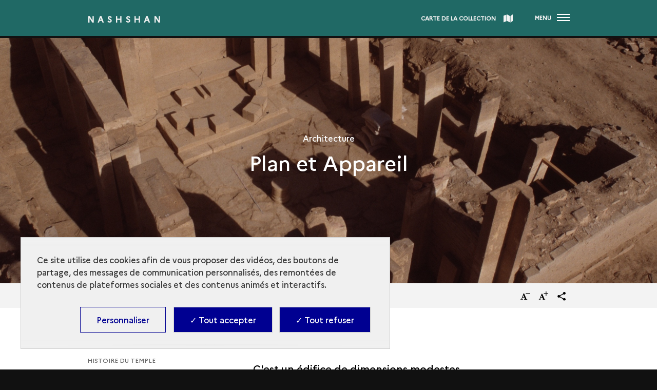

--- FILE ---
content_type: text/html; charset=UTF-8
request_url: https://archeologie.culture.gouv.fr/nashshan/fr/plan-et-appareil
body_size: 33718
content:
<!DOCTYPE html>
<html lang="fr" dir="ltr" prefix="content: http://purl.org/rss/1.0/modules/content/  dc: http://purl.org/dc/terms/  foaf: http://xmlns.com/foaf/0.1/  og: http://ogp.me/ns#  rdfs: http://www.w3.org/2000/01/rdf-schema#  schema: http://schema.org/  sioc: http://rdfs.org/sioc/ns#  sioct: http://rdfs.org/sioc/types#  skos: http://www.w3.org/2004/02/skos/core#  xsd: http://www.w3.org/2001/XMLSchema# ">
<head>
  <meta charset="utf-8" />
<script>window.dataLayer = window.dataLayer || []; window.dataLayer.push({"websiteLanguage":"FR","websiteEnvironment":"","siteArcheologiqueName":"Nashshan","serieName":"PPO","chronologicalPeriod":"Âge du fer","siteArcheologiqueCountry":"Yémen","pageType":"Article","breadcrumb_1":"Accueil","breadcrumb_2":"Le temple de Nashshân","breadcrumb_3":"Architecture "});</script>
<style>/* @see https://github.com/aFarkas/lazysizes#broken-image-symbol */.js img.lazyload:not([src]) { visibility: hidden; }/* @see https://github.com/aFarkas/lazysizes#automatically-setting-the-sizes-attribute */.js img.lazyloaded[data-sizes=auto] { display: block; width: 100%; }</style>
<script>var _paq = _paq || [];(function(){var u=(("https:" == document.location.protocol) ? "https://matomo.cloud.culture.fr/" : "https://matomo.cloud.culture.fr/");_paq.push(["setSiteId", "44"]);_paq.push(["setTrackerUrl", u+"matomo.php"]);_paq.push(["setDoNotTrack", 1]);if (!window.matomo_search_results_active) {_paq.push(["trackPageView"]);}_paq.push(["setIgnoreClasses", ["no-tracking","colorbox"]]);_paq.push(["enableLinkTracking"]);var d=document,g=d.createElement("script"),s=d.getElementsByTagName("script")[0];g.type="text/javascript";g.defer=true;g.async=true;g.src=u+"matomo.js";s.parentNode.insertBefore(g,s);})();</script>
<meta name="description" content="À une centaine de kilomètres au nord de Sanaa (Yémen), Nashshân (as-Sawda&#039;) était une cité-état importante de la région au Ie millénaire avant J.-C. La ville comporte plusieurs temples, dont l&#039;un est situé à l&#039;est au milieu des champs antiques. Exceptionnel par sa conservation et son décor, ce temple a fait l&#039;objet de fouilles et de restauration de 1989 à 1990 par une mission française." />
<link rel="canonical" href="https://archeologie.culture.gouv.fr/nashshan/fr/plan-et-appareil"/><meta name="MobileOptimized" content="width" />
<meta name="HandheldFriendly" content="true" />
<meta name="viewport" content="width=device-width, initial-scale=1.0" />
<script type="application/ld+json">{
    "@context": "https://schema.org",
    "@graph": [
        {
            "@type": "WebPage",
            "@id": "https://archeologie.culture.gouv.fr/nashshan/fr/plan-et-appareil",
            "breadcrumb": {
                "@type": "BreadcrumbList",
                "itemListElement": [
                    {
                        "@type": "ListItem",
                        "position": 1,
                        "name": "Accueil",
                        "item": "https://archeologie.culture.gouv.fr/nashshan/fr"
                    },
                    {
                        "@type": "ListItem",
                        "position": 2,
                        "name": "Le temple de Nashshân",
                        "item": "https://archeologie.culture.gouv.fr/nashshan/fr/plan-et-appareil"
                    },
                    {
                        "@type": "ListItem",
                        "position": 3,
                        "name": "Architecture ",
                        "item": "https://archeologie.culture.gouv.fr/nashshan/fr/plan-et-appareil"
                    }
                ]
            },
            "description": "Plan et Appareil",
            "author": {
                "@id": "https://archeologie.culture.gouv.fr/nashshan/fr/plan-et-appareil",
                "name": "Plan et Appareil",
                "url": "https://archeologie.culture.gouv.fr/nashshan/fr/plan-et-appareil"
            }
        }
    ]
}</script>
<link rel="icon" href="/themes/custom/mandala_base/favicon.ico" type="image/vnd.microsoft.icon" />
<link rel="alternate" hreflang="en" href="https://archeologie.culture.gouv.fr/plan-et-appareil" />
<link rel="alternate" hreflang="fr" href="https://archeologie.culture.gouv.fr/nashshan/fr/plan-et-appareil" />
<link rel="shortcut icon" href="/themes/custom/mandala_base/favicon.ico" type="image/vnd.microsoft.icon" />

    <title>Plan et Appareil | Nashshan</title>
    <link rel="stylesheet" media="all" href="https://cdn.plyr.io/3.7.8/plyr.css" />
<link rel="stylesheet" media="all" href="/modules/custom/mandala_libraries/assets/css/mediabox-data.css?t84pd1" />
<link rel="stylesheet" media="all" href="/core/themes/stable/css/system/components/ajax-progress.module.css?t84pd1" />
<link rel="stylesheet" media="all" href="/core/themes/stable/css/system/components/align.module.css?t84pd1" />
<link rel="stylesheet" media="all" href="/core/themes/stable/css/system/components/autocomplete-loading.module.css?t84pd1" />
<link rel="stylesheet" media="all" href="/core/themes/stable/css/system/components/fieldgroup.module.css?t84pd1" />
<link rel="stylesheet" media="all" href="/core/themes/stable/css/system/components/container-inline.module.css?t84pd1" />
<link rel="stylesheet" media="all" href="/core/themes/stable/css/system/components/clearfix.module.css?t84pd1" />
<link rel="stylesheet" media="all" href="/core/themes/stable/css/system/components/details.module.css?t84pd1" />
<link rel="stylesheet" media="all" href="/core/themes/stable/css/system/components/hidden.module.css?t84pd1" />
<link rel="stylesheet" media="all" href="/core/themes/stable/css/system/components/item-list.module.css?t84pd1" />
<link rel="stylesheet" media="all" href="/core/themes/stable/css/system/components/js.module.css?t84pd1" />
<link rel="stylesheet" media="all" href="/core/themes/stable/css/system/components/nowrap.module.css?t84pd1" />
<link rel="stylesheet" media="all" href="/core/themes/stable/css/system/components/position-container.module.css?t84pd1" />
<link rel="stylesheet" media="all" href="/core/themes/stable/css/system/components/progress.module.css?t84pd1" />
<link rel="stylesheet" media="all" href="/core/themes/stable/css/system/components/reset-appearance.module.css?t84pd1" />
<link rel="stylesheet" media="all" href="/core/themes/stable/css/system/components/resize.module.css?t84pd1" />
<link rel="stylesheet" media="all" href="/core/themes/stable/css/system/components/sticky-header.module.css?t84pd1" />
<link rel="stylesheet" media="all" href="/core/themes/stable/css/system/components/system-status-counter.css?t84pd1" />
<link rel="stylesheet" media="all" href="/core/themes/stable/css/system/components/system-status-report-counters.css?t84pd1" />
<link rel="stylesheet" media="all" href="/core/themes/stable/css/system/components/system-status-report-general-info.css?t84pd1" />
<link rel="stylesheet" media="all" href="/core/themes/stable/css/system/components/tabledrag.module.css?t84pd1" />
<link rel="stylesheet" media="all" href="/core/themes/stable/css/system/components/tablesort.module.css?t84pd1" />
<link rel="stylesheet" media="all" href="/core/themes/stable/css/system/components/tree-child.module.css?t84pd1" />
<link rel="stylesheet" media="all" href="/libraries/glider-js/glider.css?t84pd1" />
<link rel="stylesheet" media="all" href="/modules/contrib/quiz/css/quiz.css?t84pd1" />
<link rel="stylesheet" media="all" href="/modules/custom/mandala_content/css/glider.css?t84pd1" />
<link rel="stylesheet" media="all" href="/modules/custom/almavia_tacjs/dist/assets/css/bundle.css?t84pd1" />
<link rel="stylesheet" media="all" href="/modules/contrib/paragraphs/css/paragraphs.unpublished.css?t84pd1" />
<link rel="stylesheet" media="all" href="/core/themes/stable/css/core/assets/vendor/normalize-css/normalize.css?t84pd1" />
<link rel="stylesheet" media="all" href="/core/themes/stable/css/core/normalize-fixes.css?t84pd1" />
<link rel="stylesheet" media="all" href="/themes/custom/mandala_base/assets/css/main.css?t84pd1" />
<link rel="stylesheet" media="all" href="/themes/custom/mandala_base/assets/css/typography.css?t84pd1" />
<link rel="stylesheet" media="all" href="/core/themes/classy/css/components/action-links.css?t84pd1" />
<link rel="stylesheet" media="all" href="/core/themes/classy/css/components/breadcrumb.css?t84pd1" />
<link rel="stylesheet" media="all" href="/core/themes/classy/css/components/button.css?t84pd1" />
<link rel="stylesheet" media="all" href="/core/themes/classy/css/components/collapse-processed.css?t84pd1" />
<link rel="stylesheet" media="all" href="/core/themes/classy/css/components/container-inline.css?t84pd1" />
<link rel="stylesheet" media="all" href="/core/themes/classy/css/components/details.css?t84pd1" />
<link rel="stylesheet" media="all" href="/core/themes/classy/css/components/exposed-filters.css?t84pd1" />
<link rel="stylesheet" media="all" href="/core/themes/classy/css/components/field.css?t84pd1" />
<link rel="stylesheet" media="all" href="/core/themes/classy/css/components/form.css?t84pd1" />
<link rel="stylesheet" media="all" href="/core/themes/classy/css/components/icons.css?t84pd1" />
<link rel="stylesheet" media="all" href="/core/themes/classy/css/components/inline-form.css?t84pd1" />
<link rel="stylesheet" media="all" href="/core/themes/classy/css/components/item-list.css?t84pd1" />
<link rel="stylesheet" media="all" href="/core/themes/classy/css/components/link.css?t84pd1" />
<link rel="stylesheet" media="all" href="/core/themes/classy/css/components/links.css?t84pd1" />
<link rel="stylesheet" media="all" href="/core/themes/classy/css/components/menu.css?t84pd1" />
<link rel="stylesheet" media="all" href="/core/themes/classy/css/components/more-link.css?t84pd1" />
<link rel="stylesheet" media="all" href="/core/themes/classy/css/components/pager.css?t84pd1" />
<link rel="stylesheet" media="all" href="/core/themes/classy/css/components/tabledrag.css?t84pd1" />
<link rel="stylesheet" media="all" href="/core/themes/classy/css/components/tableselect.css?t84pd1" />
<link rel="stylesheet" media="all" href="/core/themes/classy/css/components/tablesort.css?t84pd1" />
<link rel="stylesheet" media="all" href="/core/themes/classy/css/components/tabs.css?t84pd1" />
<link rel="stylesheet" media="all" href="/core/themes/classy/css/components/textarea.css?t84pd1" />
<link rel="stylesheet" media="all" href="/core/themes/classy/css/components/ui-dialog.css?t84pd1" />
<link rel="stylesheet" media="all" href="/core/themes/classy/css/components/messages.css?t84pd1" />
<link rel="stylesheet" media="all" href="/themes/custom/master_proche_orient/assets/css/main.css?t84pd1" />
<link rel="stylesheet" media="all" href="https://archeologie.culture.gouv.fr/nashshan/fr/modules/custom/mandala_theme/css/colors.css" />

      
        <link rel="apple-touch-icon" href="/themes/custom/mandala_base/assets/img/Mandala-Culture-Apple-Touch-Icon.png">
        </head>
<body class="domain-type-titre domain-nashshan path-node page-node-type-simple-page">

<div id="skip-links" class="skip-links">
  <nav role="navigation" aria-label="Quick access">
    <ul>
      <li>
        <a class="skip-link"
           href="#content">Aller au contenu principal</a>
      </li>
            <li>
        <a class="skip-link" href="#main-footer">Aller au pied de page</a>
      </li>
          </ul>
  </nav>
</div>
<svg aria-hidden="true"
     style="position: absolute; width: 0; height: 0; overflow: hidden;"
     version="1.1" xmlns="http://www.w3.org/2000/svg"
     xmlns:xlink="http://www.w3.org/1999/xlink">
  <defs>
    <symbol id="pieton" viewBox="0 0 20 32">
      <path d="M5.36228 21.7088L8.14823 24.4329L5.74062 30.7893C5.46546 31.4955 4.77757 31.9327 4.05529 31.9327C3.84892 31.9327 3.64255 31.8991 3.43619 31.8318C2.50754 31.4955 2.02601 30.4866 2.36996 29.5785L5.36228 21.7088Z" />
      <path d="M0.168709 14.7471L1.81965 11.653C2.26677 10.8459 2.92027 10.1733 3.71134 9.70242C7.52913 7.48275 8.01065 7.51638 8.49218 7.55001L11.0718 7.71817C11.8628 7.7518 12.4131 7.95359 15.0615 11.7539C15.1647 11.8885 15.3023 11.9894 15.5087 12.023L18.6729 12.4938C19.5328 12.6283 20.1175 13.4019 19.9799 14.2427C19.8424 15.0834 19.0513 15.6552 18.1914 15.5206L15.0271 15.0498C13.9953 14.8816 13.0666 14.3435 12.4819 13.5028C12.3444 13.301 12.2412 13.1328 12.1036 12.9647L10.0743 19.2537L12.8947 22.0115C13.3074 22.4151 13.6514 22.9532 13.8577 23.4913L16.0246 29.6794C16.3685 30.5875 15.8526 31.5964 14.924 31.8991C14.7176 31.9664 14.5456 32 14.3392 32C13.5826 32 12.8947 31.5292 12.6195 30.8229L10.4527 24.6347C10.4183 24.5675 10.3839 24.5338 10.3495 24.4666L5.32788 19.5228C4.6056 18.8165 4.33044 17.8412 4.53681 16.8995L5.63743 12.1239C5.53425 12.1911 5.43107 12.2584 5.29349 12.3257C4.98394 12.4938 4.74318 12.7629 4.57121 13.0656L2.92027 16.1596C2.64511 16.6641 2.0948 16.9668 1.54449 16.9668C1.30373 16.9668 1.06297 16.8995 0.822204 16.7986C0.0655251 16.3951 -0.209631 15.487 0.168709 14.7471Z" />
      <path d="M13.7649 3.76449C13.9725 1.89957 12.5947 0.223214 10.6874 0.0202327C8.7802 -0.182749 7.0658 1.16451 6.85821 3.02943C6.65062 4.89434 8.02846 6.5707 9.93569 6.77368C11.8429 6.97666 13.5573 5.6294 13.7649 3.76449Z" />
    </symbol>
    <symbol id="icon-chevron-down" viewBox="0 0 20 20">
      <title>chevron-down</title>
      <path class="path1"
            d="M4.516 7.548c0.436-0.446 1.043-0.481 1.576 0l3.908 3.747 3.908-3.747c0.533-0.481 1.141-0.446 1.574 0 0.436 0.445 0.408 1.197 0 1.615-0.406 0.418-4.695 4.502-4.695 4.502-0.217 0.223-0.502 0.335-0.787 0.335s-0.57-0.112-0.789-0.335c0 0-4.287-4.084-4.695-4.502s-0.436-1.17 0-1.615z"></path>
    </symbol>
    <symbol id="icon-search" viewBox="0 0 24 24">
      <title>search</title>
      <path class="path1"
            d="M9.516 14.016c2.484 0 4.5-2.016 4.5-4.5s-2.016-4.5-4.5-4.5-4.5 2.016-4.5 4.5 2.016 4.5 4.5 4.5zM15.516 14.016l4.969 4.969-1.5 1.5-4.969-4.969v-0.797l-0.281-0.281c-1.125 0.984-2.625 1.547-4.219 1.547-3.609 0-6.516-2.859-6.516-6.469s2.906-6.516 6.516-6.516 6.469 2.906 6.469 6.516c0 1.594-0.563 3.094-1.547 4.219l0.281 0.281h0.797z"></path>
    </symbol>
    <symbol id="icon-panel" viewBox="0 0 30 32">
      <title>panel</title>
      <path class="path1"
            d="M20 23.251v-8.001l10 0.751v8l-10-0.749zM8 14l0.735-6.081 15.265-5.919 2 2-2 4-16 6zM14 0h3.852v2.437l-3.852 1.563v-4zM12 22.667l-8-0.667-4-4.875 4-3.125 8 0.667v8zM18 32h-4v-18.219l4-1.219v19.437z"></path>
    </symbol>
    <symbol id="icon-ressource" viewBox="0 0 32 32">
      <title>ressource</title>
      <path class="path1"
            d="M30 32h-6v-4h4v-4h4v6c0 1.105-0.896 2-2 2zM28 12h4v8h-4v-8zM28 4h-4v-4h6c1.104 0 2 0.896 2 2v6h-4v-4zM12 0h8v4h-8v-4zM14 8h4v6h6v4h-6v6h-4v-6h-6v-4h6v-6zM4 8h-4v-6c0-1.104 0.896-2 2-2h6v4h-4v4zM4 20h-4v-8h4v8zM4 28h4v4h-6c-1.104 0-2-0.895-2-2v-6h4v4zM20 32h-8v-4h8v4z"></path>
    </symbol>
    <symbol id="icon-caret-down" viewBox="0 0 64 32">
      <title>caret-down</title>
      <path class="path1" d="M0 0l32 32 32-32h-64z"></path>
    </symbol>
    <symbol id="icon-close" viewBox="0 0 32 32">
      <title>close</title>
      <path class="path1"
            d="M32 3.223l-3.223-3.223-12.777 12.777-12.777-12.777-3.223 3.223 12.777 12.777-12.777 12.777 3.223 3.223 12.777-12.777 12.777 12.777 3.223-3.223-12.777-12.777 12.777-12.777z"></path>
    </symbol>
    <symbol id="icon-info" viewBox="0 0 11 32">
      <title>info</title>
      <path class="path1"
            d="M0.284 32.001h10.847v-3.59l-2.65-0.616v-17.991h-8.48v3.61l2.952 0.615v13.766l-2.669 0.616v3.59zM8.48-0.001h-5.528v4.493h5.528v-4.493z"></path>
    </symbol>
    <symbol id="icon-share" viewBox="0 0 29 32">
      <title>share</title>
      <path class="path1"
            d="M24.4 22.611c-1.225 0.007-2.338 0.476-3.177 1.241l-11.623-6.67c0.101-0.337 0.16-0.724 0.16-1.124s-0.058-0.787-0.167-1.153l11.501-6.571c0.846 0.768 1.975 1.239 3.213 1.239 2.644 0 4.787-2.143 4.787-4.787s-2.143-4.787-4.787-4.787c-2.644 0-4.787 2.143-4.787 4.787 0 0.011 0 0.021 0 0.032 0.014 0.404 0.072 0.79 0.168 1.161l-11.502 6.563c-0.859-0.807-2.019-1.303-3.295-1.303-2.661 0-4.819 2.157-4.819 4.819s2.157 4.819 4.819 4.819c1.276 0 2.436-0.496 3.298-1.305l11.597 6.669c-0.081 0.312-0.129 0.671-0.133 1.040-0.001 0.029-0.001 0.060-0.001 0.091 0 2.629 2.131 4.76 4.76 4.76s4.76-2.131 4.76-4.76c0-2.629-2.131-4.76-4.76-4.76-0.004 0-0.009 0-0.013 0z"></path>
    </symbol>
    <symbol id="patrimoineprocheorient" viewBox="0 0 664 41">
      <title>patrimoineprocheorient</title>
      <path d="M.43,39.43v-.56l1.13-.4a2.23,2.23,0,0,0,1.46-1,3.59,3.59,0,0,0,.39-1.8V6.22A3.59,3.59,0,0,0,3,4.42,2.73,2.73,0,0,0,1.5,3.35L.43,2.9V2.34H14.09q8.37,0,12.08,3.09a9.81,9.81,0,0,1,3.76,8,11.51,11.51,0,0,1-1.57,5.9,10.47,10.47,0,0,1-5.06,4.21,23.88,23.88,0,0,1-9.55,1.58H11.84V35.5A2.77,2.77,0,0,0,14,38.36l1.69.51v.56ZM11.84,24H14a9.77,9.77,0,0,0,4.49-.9A5.55,5.55,0,0,0,21.06,20a18.45,18.45,0,0,0,.84-6.24,16.43,16.43,0,0,0-1-6.29,5.45,5.45,0,0,0-2.69-3.09,10,10,0,0,0-4.5-.9H11.84ZM39.69,40.27a8.37,8.37,0,0,1-5.5-1.85A6.62,6.62,0,0,1,32,33.08a6.23,6.23,0,0,1,2.7-4.83c1.8-1.5,4.63-2.63,8.49-3.37.6-.12,1.27-.23,2-.34l2.36-.45V19.65q0-3.82-1-5.34a3,3,0,0,0-2.86-1.57,2.71,2.71,0,0,0-2.14.9,5.22,5.22,0,0,0-1,3l-.11.61a5.42,5.42,0,0,1-1.18,3.54,3.49,3.49,0,0,1-2.64,1.13,3.39,3.39,0,0,1-2.42-.9,3.19,3.19,0,0,1-1-2.42,5.28,5.28,0,0,1,1.57-3.88,10.42,10.42,0,0,1,4.27-2.36,20.15,20.15,0,0,1,5.73-.78c3.34,0,5.9.82,7.7,2.47s2.75,4.25,2.75,7.92V34.37c0,1.69.79,2.53,2.36,2.53h1.24l.51.45a8.31,8.31,0,0,1-2.36,2.08,7,7,0,0,1-3.54.73A6.38,6.38,0,0,1,49.58,39a5.63,5.63,0,0,1-1.85-3.1A24.81,24.81,0,0,1,44.24,39,7.7,7.7,0,0,1,39.69,40.27Zm3.43-3.43a4.35,4.35,0,0,0,2.08-.5,16.68,16.68,0,0,0,2.36-1.69V25.21l-1.12.23c-.38.07-.81.15-1.3.22A8.6,8.6,0,0,0,41,28a5.84,5.84,0,0,0-1.52,4.27,5,5,0,0,0,1.07,3.48A3.42,3.42,0,0,0,43.12,36.84Zm28.13,3.43a8.16,8.16,0,0,1-5.62-1.8q-2-1.8-2-5.73V13.52H59.79V13l1.34-.22a10,10,0,0,0,3-1.13,11.68,11.68,0,0,0,2.53-2l4.61-5.12h.56l-.17,7.87h6.29v1.12H71.59V33.75a4.56,4.56,0,0,0,.84,3,2.87,2.87,0,0,0,2.25,1,3.76,3.76,0,0,0,2.07-.56,9.83,9.83,0,0,0,1.8-1.63l.56.56a8.13,8.13,0,0,1-3.09,3A9.46,9.46,0,0,1,71.25,40.27Zm9.63-.84v-.56l.84-.23a2.49,2.49,0,0,0,1.52-1,3.16,3.16,0,0,0,.44-1.74V18.3a3,3,0,0,0-.44-1.8,2.24,2.24,0,0,0-1.52-.84l-.84-.22v-.57l9.66-3.26.56.57L91.61,17v.45a11.64,11.64,0,0,1,2-2.87,11.8,11.8,0,0,1,2.81-2.19,6.54,6.54,0,0,1,3.09-.84,4.29,4.29,0,0,1,3.26,1.18,4.13,4.13,0,0,1,1.12,3,3.89,3.89,0,0,1-1.12,3,3.59,3.59,0,0,1-2.58,1,5.18,5.18,0,0,1-4.16-2.36l-.12-.12a1.77,1.77,0,0,0-1.29-.84,1.45,1.45,0,0,0-1.35.67,4.59,4.59,0,0,0-1,1.24c-.23.45-.45,1-.68,1.57V35.55a2.6,2.6,0,0,0,2,2.81l1.8.51v.56ZM112.42,8.64a4.82,4.82,0,0,1-3.26-1.18,4.12,4.12,0,0,1-1.29-3.09,4,4,0,0,1,1.29-3.09A4.77,4.77,0,0,1,112.42.1a4.55,4.55,0,0,1,3.2,1.18,4,4,0,0,1,1.3,3.09,4.09,4.09,0,0,1-1.3,3.09A4.6,4.6,0,0,1,112.42,8.64Zm-6.63,30.79v-.56l.79-.23a2.43,2.43,0,0,0,1.51-1,3.2,3.2,0,0,0,.45-1.8V18.24a2.79,2.79,0,0,0-.45-1.74,2.19,2.19,0,0,0-1.51-.84l-.79-.17v-.56l10.28-3.32.57.57-.17,8V35.89a3.59,3.59,0,0,0,.39,1.8,2.76,2.76,0,0,0,1.52,1l.56.17v.56Zm15.64,0v-.56l.78-.23a2.22,2.22,0,0,0,1.46-1,3.55,3.55,0,0,0,.51-1.8V18.3a3.25,3.25,0,0,0-.39-1.8,2.24,2.24,0,0,0-1.52-.84l-.84-.22v-.57L131,11.61l.56.57.45,3.82a18.24,18.24,0,0,1,4.21-3.15,10.49,10.49,0,0,1,5-1.29,7.5,7.5,0,0,1,4.33,1.12,6.53,6.53,0,0,1,2.47,3.37,18.07,18.07,0,0,1,4.72-3.26,11.6,11.6,0,0,1,5-1.23q4,0,5.85,1.91c1.27,1.27,1.91,3.28,1.91,6V35.94a2.57,2.57,0,0,0,2,2.76l.62.17v.56h-13v-.56l.56-.17a2.46,2.46,0,0,0,1.46-1,3.2,3.2,0,0,0,.45-1.8V18.69a4.57,4.57,0,0,0-.84-3.2,3.56,3.56,0,0,0-2.7-.9,6.6,6.6,0,0,0-2.87.68,12.8,12.8,0,0,0-2.86,1.91,7.94,7.94,0,0,1,.34,2c.07.72.11,1.46.11,2.25V35.94a2.64,2.64,0,0,0,2,2.76l.51.17v.56h-13v-.56l.79-.23a2.58,2.58,0,0,0,1.46-1,3.2,3.2,0,0,0,.45-1.8V18.75a4.76,4.76,0,0,0-.85-3.2,3.38,3.38,0,0,0-2.75-1,5.53,5.53,0,0,0-2.58.68,12,12,0,0,0-2.7,1.85V35.94a2.57,2.57,0,0,0,2,2.76l.5.17v.56Zm63.16.84a15.1,15.1,0,0,1-7.42-1.74,12.48,12.48,0,0,1-4.89-5.06,16.45,16.45,0,0,1-1.68-7.64,15.27,15.27,0,0,1,1.8-7.59,12.9,12.9,0,0,1,5-4.94,14.79,14.79,0,0,1,7.19-1.74,14.52,14.52,0,0,1,7.14,1.74,12.17,12.17,0,0,1,4.94,4.89,14.94,14.94,0,0,1,1.85,7.64,16,16,0,0,1-1.74,7.7,12.18,12.18,0,0,1-4.83,5A14.76,14.76,0,0,1,184.59,40.27Zm0-1.12A4.39,4.39,0,0,0,187.74,38a7.22,7.22,0,0,0,1.68-4,44.07,44.07,0,0,0,.56-8.09,44.46,44.46,0,0,0-.56-8.14,7.19,7.19,0,0,0-1.68-4,4.39,4.39,0,0,0-3.15-1.13,4.56,4.56,0,0,0-3.2,1.13,7.39,7.39,0,0,0-1.74,4,49.41,49.41,0,0,0-.51,8.14,49,49,0,0,0,.51,8.09,7.43,7.43,0,0,0,1.74,4A4.56,4.56,0,0,0,184.59,39.15ZM207.74,8.64a4.8,4.8,0,0,1-3.26-1.18,4.13,4.13,0,0,1-1.3-3.09,4,4,0,0,1,1.3-3.09A4.76,4.76,0,0,1,207.74.1a4.55,4.55,0,0,1,3.2,1.18,4,4,0,0,1,1.29,3.09,4.12,4.12,0,0,1-1.29,3.09A4.6,4.6,0,0,1,207.74,8.64Zm-6.63,30.79v-.56l.78-.23a2.46,2.46,0,0,0,1.52-1,3.2,3.2,0,0,0,.45-1.8V18.24a2.79,2.79,0,0,0-.45-1.74,2.22,2.22,0,0,0-1.52-.84l-.78-.17v-.56l10.28-3.32.56.57-.17,8V35.89a3.48,3.48,0,0,0,.4,1.8,2.73,2.73,0,0,0,1.51,1l.56.17v.56Zm15.63,0v-.56l.79-.23a2.55,2.55,0,0,0,2-2.75V18.3a3.25,3.25,0,0,0-.39-1.8,2.22,2.22,0,0,0-1.51-.84l-.85-.22v-.57l9.61-3.26.56.57.45,3.37a17.71,17.71,0,0,1,4.44-2.87,11.74,11.74,0,0,1,4.89-1.12,7.58,7.58,0,0,1,5.68,2c1.34,1.35,2,3.41,2,6.18V35.94a2.6,2.6,0,0,0,2.13,2.76l.51.17v.56H233.77v-.56l.73-.23a2.61,2.61,0,0,0,2-2.75V18c0-2.39-1.19-3.59-3.59-3.59q-2.48,0-5.4,2.47v19.1a2.57,2.57,0,0,0,2,2.76l.51.17v.56Zm46.59-27.87a12,12,0,0,1,6.24,1.52,9.74,9.74,0,0,1,3.93,4,11.71,11.71,0,0,1,1.41,5.79q0,.61-.06,1.29a4.62,4.62,0,0,1-.23,1.12H257.88q.06,6.08,2.14,8.77a7.61,7.61,0,0,0,6.29,2.64,9.92,9.92,0,0,0,4.55-.9,11.16,11.16,0,0,0,3.26-2.64l.56.51A12.88,12.88,0,0,1,270,38.53a13.08,13.08,0,0,1-6.91,1.74A14.58,14.58,0,0,1,256,38.59a12.34,12.34,0,0,1-4.84-5A15.76,15.76,0,0,1,249.45,26a14.32,14.32,0,0,1,2-7.81,13.66,13.66,0,0,1,5.16-5A14.24,14.24,0,0,1,263.33,11.56Zm-.17,1.12a4.22,4.22,0,0,0-2.81,1,6.86,6.86,0,0,0-1.8,3.49,32.61,32.61,0,0,0-.67,7h9.61q.56-6.12-.45-8.82A3.83,3.83,0,0,0,263.16,12.68Zm14.11,26.75v-.56l1.12-.4a2.25,2.25,0,0,0,1.47-1,3.59,3.59,0,0,0,.39-1.8V6.22a3.59,3.59,0,0,0-.39-1.8,2.76,2.76,0,0,0-1.52-1.07l-1.07-.45V2.34h13.65c5.59,0,9.61,1,12.09,3.09a9.81,9.81,0,0,1,3.76,8,11.51,11.51,0,0,1-1.57,5.9,10.52,10.52,0,0,1-5.06,4.21,23.88,23.88,0,0,1-9.55,1.58h-1.91V35.5a2.77,2.77,0,0,0,2.19,2.86l1.68.51v.56ZM288.68,24h2.13a9.79,9.79,0,0,0,4.5-.9A5.5,5.5,0,0,0,297.89,20a18.45,18.45,0,0,0,.84-6.24,16.46,16.46,0,0,0-1-6.29,5.43,5.43,0,0,0-2.7-3.09,10,10,0,0,0-4.49-.9h-1.91Zm20,15.4v-.56l.84-.23a2.46,2.46,0,0,0,1.52-1,3.08,3.08,0,0,0,.45-1.74V18.3a2.9,2.9,0,0,0-.45-1.8,2.22,2.22,0,0,0-1.52-.84l-.84-.22v-.57l9.67-3.26.56.57.5,4.83v.45a12,12,0,0,1,4.83-5.06,6.54,6.54,0,0,1,3.09-.84,4.26,4.26,0,0,1,3.26,1.18,4.14,4.14,0,0,1,1.13,3,3.9,3.9,0,0,1-1.13,3,3.59,3.59,0,0,1-2.58,1,5.19,5.19,0,0,1-4.16-2.36l-.11-.12a1.8,1.8,0,0,0-1.29-.84,1.44,1.44,0,0,0-1.35.67,4.42,4.42,0,0,0-1,1.24c-.22.45-.45,1-.67,1.57V35.55a2.59,2.59,0,0,0,2,2.81l1.8.51v.56Zm38.14.84a15.1,15.1,0,0,1-7.42-1.74,12.46,12.46,0,0,1-4.88-5.06,16.33,16.33,0,0,1-1.69-7.64,15.27,15.27,0,0,1,1.8-7.59,12.9,12.9,0,0,1,5-4.94,14.79,14.79,0,0,1,7.19-1.74A14.52,14.52,0,0,1,354,13.3a12.17,12.17,0,0,1,4.94,4.89,14.94,14.94,0,0,1,1.86,7.64,16,16,0,0,1-1.75,7.7,12.18,12.18,0,0,1-4.83,5A14.76,14.76,0,0,1,346.85,40.27Zm0-1.12A4.39,4.39,0,0,0,350,38a7.22,7.22,0,0,0,1.68-4,44.07,44.07,0,0,0,.56-8.09,44.46,44.46,0,0,0-.56-8.14,7.19,7.19,0,0,0-1.68-4,4.39,4.39,0,0,0-3.15-1.13,4.56,4.56,0,0,0-3.2,1.13,7.39,7.39,0,0,0-1.74,4,49.41,49.41,0,0,0-.51,8.14,49,49,0,0,0,.51,8.09,7.43,7.43,0,0,0,1.74,4A4.56,4.56,0,0,0,346.85,39.15Zm30.67,1.12a14.89,14.89,0,0,1-7-1.63,12.66,12.66,0,0,1-4.94-4.83,15.74,15.74,0,0,1-1.8-7.81,14.57,14.57,0,0,1,2-7.76,13.27,13.27,0,0,1,5.34-4.94,15.81,15.81,0,0,1,7.36-1.74A12.65,12.65,0,0,1,384,12.63a8.27,8.27,0,0,1,3.43,2.81A6,6,0,0,1,388.59,19a3.23,3.23,0,0,1-1,2.47,3.59,3.59,0,0,1-2.47.84,3.29,3.29,0,0,1-2.64-1.18A5.37,5.37,0,0,1,381.34,18a11.25,11.25,0,0,1,.06-2.08,7.74,7.74,0,0,0,0-1.8,1.81,1.81,0,0,0-.73-1.23,2.12,2.12,0,0,0-1.3-.34,6,6,0,0,0-5.33,3c-1.24,2-1.86,5.15-1.86,9.49q0,5.68,2.08,8.71c1.42,2,3.6,3,6.52,3a8.47,8.47,0,0,0,4.27-.95,11.85,11.85,0,0,0,3.15-2.87l.56.45a10.77,10.77,0,0,1-4.33,5.11A12.91,12.91,0,0,1,377.52,40.27Zm12.79-.84v-.56l.67-.23a2.71,2.71,0,0,0,2-2.81v-30a3,3,0,0,0-.4-1.75,2.54,2.54,0,0,0-1.51-.84L390.26,3V2.46L400.14,0l.9.5-.22,7.93v7A22.24,22.24,0,0,1,405,12.74a10.9,10.9,0,0,1,5.06-1.18,8,8,0,0,1,5.79,2.08c1.46,1.38,2.19,3.52,2.19,6.4V35.89a3.2,3.2,0,0,0,.45,1.8,2.76,2.76,0,0,0,1.57,1l.45.17v.56H407.39v-.56l.68-.17a2.75,2.75,0,0,0,2-2.87V18.19a4.54,4.54,0,0,0-.79-3.09,3.36,3.36,0,0,0-2.64-.84,8.26,8.26,0,0,0-2.7.5,9.37,9.37,0,0,0-3,1.63V35.94a2.65,2.65,0,0,0,2,2.81l.45.12v.56Zm46.53-27.87a12,12,0,0,1,6.24,1.52,9.74,9.74,0,0,1,3.93,4,11.71,11.71,0,0,1,1.41,5.79q0,.61-.06,1.29a5.17,5.17,0,0,1-.22,1.12H431.39q.06,6.08,2.14,8.77a7.61,7.61,0,0,0,6.29,2.64,9.92,9.92,0,0,0,4.55-.9,11.16,11.16,0,0,0,3.26-2.64l.56.51a12.8,12.8,0,0,1-4.66,4.83,13.08,13.08,0,0,1-6.91,1.74,14.58,14.58,0,0,1-7.08-1.68,12.34,12.34,0,0,1-4.84-5A15.76,15.76,0,0,1,423,26a14.4,14.4,0,0,1,2-7.81,13.75,13.75,0,0,1,5.17-5A14.24,14.24,0,0,1,436.84,11.56Zm-.17,1.12a4.22,4.22,0,0,0-2.81,1,6.78,6.78,0,0,0-1.79,3.49,31.87,31.87,0,0,0-.68,7H441q.56-6.12-.45-8.82A3.82,3.82,0,0,0,436.67,12.68Zm32.25,27.76a18.1,18.1,0,0,1-6.63-1.24,17.31,17.31,0,0,1-5.68-3.65,17.92,17.92,0,0,1-3.93-6.12,22.83,22.83,0,0,1-1.46-8.54,22.64,22.64,0,0,1,1.46-8.49,17.25,17.25,0,0,1,9.66-9.78,17.49,17.49,0,0,1,6.58-1.29,17.71,17.71,0,0,1,6.57,1.24,15.43,15.43,0,0,1,5.68,3.65,16.88,16.88,0,0,1,4,6.12,22.85,22.85,0,0,1,1.47,8.55,22.87,22.87,0,0,1-1.47,8.48,17.54,17.54,0,0,1-4,6.13,17.27,17.27,0,0,1-5.68,3.7A17.71,17.71,0,0,1,468.92,40.44Zm0-1.18a7.43,7.43,0,0,0,5-1.63q1.9-1.68,2.75-5.67a53.44,53.44,0,0,0,.9-11.07,52.92,52.92,0,0,0-.9-11.07q-.84-4.05-2.75-5.68a7.31,7.31,0,0,0-5-1.68A7.21,7.21,0,0,0,464,4.14q-1.91,1.64-2.81,5.68a56.6,56.6,0,0,0-.84,11.07A57.16,57.16,0,0,0,461.16,32q.9,4,2.81,5.67A7.33,7.33,0,0,0,468.92,39.26Zm19.94.17v-.56l.84-.23a2.46,2.46,0,0,0,1.52-1,3.08,3.08,0,0,0,.45-1.74V18.3a2.9,2.9,0,0,0-.45-1.8,2.22,2.22,0,0,0-1.52-.84l-.84-.22v-.57l9.66-3.26.57.57.5,4.83v.45a12,12,0,0,1,4.83-5.06,6.54,6.54,0,0,1,3.1-.84,4.26,4.26,0,0,1,3.25,1.18,4.14,4.14,0,0,1,1.13,3,3.9,3.9,0,0,1-1.13,3,3.59,3.59,0,0,1-2.58,1A5.19,5.19,0,0,1,504,17.35l-.11-.12a1.8,1.8,0,0,0-1.29-.84,1.44,1.44,0,0,0-1.35.67,4.42,4.42,0,0,0-1,1.24c-.22.45-.45,1-.67,1.57V35.55a2.59,2.59,0,0,0,2,2.81l1.8.51v.56ZM520.41,8.64a4.79,4.79,0,0,1-3.26-1.18,4.09,4.09,0,0,1-1.3-3.09,4,4,0,0,1,1.3-3.09A4.74,4.74,0,0,1,520.41.1a4.55,4.55,0,0,1,3.2,1.18,4,4,0,0,1,1.29,3.09,4.12,4.12,0,0,1-1.29,3.09A4.6,4.6,0,0,1,520.41,8.64Zm-6.63,30.79v-.56l.78-.23a2.46,2.46,0,0,0,1.52-1,3.2,3.2,0,0,0,.45-1.8V18.24a2.79,2.79,0,0,0-.45-1.74,2.22,2.22,0,0,0-1.52-.84l-.78-.17v-.56l10.28-3.32.56.57-.17,8V35.89a3.59,3.59,0,0,0,.39,1.8,2.76,2.76,0,0,0,1.52,1l.56.17v.56Zm29.74-27.87a12,12,0,0,1,6.23,1.52,9.68,9.68,0,0,1,3.93,4,11.71,11.71,0,0,1,1.41,5.79q0,.61-.06,1.29a4.63,4.63,0,0,1-.22,1.12H538.06q.06,6.08,2.14,8.77a7.61,7.61,0,0,0,6.29,2.64,9.9,9.9,0,0,0,4.55-.9,11,11,0,0,0,3.26-2.64l.56.51a12.8,12.8,0,0,1-4.66,4.83,13.06,13.06,0,0,1-6.91,1.74,14.58,14.58,0,0,1-7.08-1.68,12.31,12.31,0,0,1-4.83-5A15.76,15.76,0,0,1,529.64,26a14.32,14.32,0,0,1,2-7.81,13.68,13.68,0,0,1,5.17-5A14.19,14.19,0,0,1,543.52,11.56Zm-.17,1.12a4.18,4.18,0,0,0-2.81,1,6.86,6.86,0,0,0-1.8,3.49,32.5,32.5,0,0,0-.68,7h9.61q.57-6.12-.45-8.82A3.81,3.81,0,0,0,543.35,12.68Zm14.54,26.75v-.56l.79-.23a2.55,2.55,0,0,0,2-2.75V18.3a3.25,3.25,0,0,0-.39-1.8,2.22,2.22,0,0,0-1.52-.84l-.84-.22v-.57l9.61-3.26.56.57.45,3.37A17.71,17.71,0,0,1,573,12.68a11.74,11.74,0,0,1,4.89-1.12,7.54,7.54,0,0,1,5.67,2q2,2,2,6.18V35.94a2.6,2.6,0,0,0,2.13,2.76l.51.17v.56H574.92v-.56l.73-.23a2.61,2.61,0,0,0,2-2.75V18q0-3.59-3.59-3.59-2.47,0-5.4,2.47v19.1a2.57,2.57,0,0,0,2,2.76l.5.17v.56Zm42.89.84a8.16,8.16,0,0,1-5.62-1.8q-2-1.8-2-5.73V13.52h-3.87V13l1.34-.22a10,10,0,0,0,3-1.13,11.68,11.68,0,0,0,2.53-2l4.61-5.12h.56l-.17,7.87h6.29v1.12h-6.35V33.75a4.56,4.56,0,0,0,.85,3,2.87,2.87,0,0,0,2.25,1,3.78,3.78,0,0,0,2.07-.56,9.83,9.83,0,0,0,1.8-1.63l.56.56a8.2,8.2,0,0,1-3.09,3A9.46,9.46,0,0,1,600.78,40.27Zm14.37-.84h5.05V33.51h-5.05Zm16.69,0h4.35V18h6.72V14.5h-6.72V10.81c0-1.88.8-3.44,2.83-3.44a6,6,0,0,1,2.63.75l1.46-3.38a11.14,11.14,0,0,0-4.55-1c-3.44,0-6.67,1.61-6.67,7.28V14.5h-5.16V18h5.11ZM659.18,14A7.76,7.76,0,0,0,652,18.39V14.5h-4.35V39.43H652V26c0-5.16,2.48-7.84,6.27-7.84a7.33,7.33,0,0,1,3.24.76l2.13-3.64A8.48,8.48,0,0,0,659.18,14Z"></path>
    </symbol>
    <symbol id="icon-3d" viewBox="0 0 32 32">
      <title>3d</title>
      <path class="path1"
            d="M10 28.64c-4.379-2.053-7.513-6.293-7.995-11.307h-2.009c0.683 8.213 7.58 14.667 16.004 14.667l0.884-0.040-5.103-5.080-1.781 1.76zM11.192 19.947c-0.255 0-0.495-0.040-0.696-0.107-0.215-0.080-0.388-0.173-0.536-0.32-0.147-0.133-0.268-0.293-0.348-0.493-0.080-0.187-0.12-0.4-0.12-0.627h-1.741c0 0.48 0.093 0.907 0.281 1.267 0.187 0.36 0.441 0.667 0.749 0.92 0.321 0.24 0.683 0.427 1.099 0.547 0.401 0.133 0.831 0.2 1.285 0.2 0.496 0 0.964-0.067 1.38-0.2 0.428-0.133 0.803-0.333 1.111-0.587s0.563-0.573 0.737-0.96c0.173-0.387 0.268-0.813 0.268-1.293 0-0.253-0.027-0.507-0.095-0.747-0.067-0.24-0.16-0.467-0.308-0.68-0.133-0.213-0.321-0.4-0.536-0.573-0.227-0.173-0.495-0.307-0.816-0.413 0.268-0.12 0.495-0.267 0.696-0.44s0.361-0.36 0.496-0.56c0.133-0.2 0.228-0.4 0.295-0.613s0.093-0.427 0.093-0.64c0-0.48-0.080-0.907-0.241-1.28-0.16-0.373-0.388-0.68-0.683-0.92-0.268-0.253-0.629-0.44-1.031-0.573-0.416-0.12-0.871-0.187-1.367-0.187-0.483 0-0.924 0.067-1.339 0.213-0.403 0.147-0.764 0.347-1.059 0.6-0.281 0.253-0.509 0.547-0.683 0.893-0.161 0.347-0.241 0.72-0.241 1.133h1.741c0-0.227 0.040-0.427 0.12-0.6 0.081-0.173 0.188-0.333 0.335-0.453 0.148-0.12 0.308-0.227 0.509-0.293s0.401-0.107 0.643-0.107c0.536 0 0.937 0.133 1.192 0.413 0.255 0.267 0.388 0.653 0.388 1.147 0 0.24-0.040 0.453-0.107 0.653s-0.188 0.36-0.335 0.493c-0.148 0.133-0.335 0.24-0.549 0.32s-0.483 0.12-0.776 0.12h-1.032v1.373h1.032c0.293 0 0.561 0.027 0.803 0.093s0.443 0.173 0.603 0.307c0.161 0.147 0.295 0.32 0.388 0.533 0.095 0.213 0.135 0.467 0.135 0.76 0 0.547-0.161 0.96-0.469 1.24-0.308 0.307-0.736 0.44-1.272 0.44zM22.643 12.053c-0.428-0.44-0.937-0.787-1.527-1.027-0.576-0.24-1.232-0.36-1.956-0.36h-3.16v10.667h3.080c0.737 0 1.42-0.12 2.023-0.36s1.125-0.573 1.553-1.013c0.428-0.44 0.764-0.973 0.991-1.587 0.228-0.627 0.348-1.32 0.348-2.093v-0.533c0-0.773-0.12-1.467-0.348-2.093-0.241-0.627-0.576-1.16-1.004-1.6zM22.12 16.267c0 0.56-0.067 1.053-0.187 1.507-0.135 0.44-0.321 0.827-0.576 1.133s-0.576 0.547-0.951 0.707c-0.389 0.16-0.831 0.24-1.327 0.24h-1.219v-7.693h1.299c0.965 0 1.701 0.307 2.197 0.92 0.508 0.613 0.763 1.493 0.763 2.653v0.533zM16 0l-0.884 0.040 5.103 5.080 1.781-1.773c4.379 2.067 7.513 6.293 7.981 11.307h2.009c-0.669-8.2-7.567-14.653-15.991-14.653z"></path>
    </symbol>
    <symbol id="icon-arrow-right" viewBox="0 0 48 32">
      <title>arrow-right</title>
      <path class="path1"
            d="M5.998 14.001h28.344l-7.161-7.185 2.82-2.822 12.002 12.006-12.002 12.008-2.82-2.822 7.161-7.183h-28.344v-4z"></path>
    </symbol>
    <symbol id="icon-check" viewBox="0 0 32 32">
      <title>check</title>
      <path class="path1"
            d="M28.444 0h-24.889c-1.973 0-3.556 1.6-3.556 3.556v24.889c0 1.956 1.582 3.556 3.556 3.556h24.889c1.973 0 3.556-1.6 3.556-3.556v-24.889c0-1.956-1.582-3.556-3.556-3.556zM12.444 24.889l-8.889-8.889 2.507-2.507 6.382 6.364 13.493-13.493 2.507 2.524-16 16z"></path>
    </symbol>
    <symbol id="icon-checkbox" viewBox="0 0 32 32">
      <title>checkbox</title>
      <path class="path1"
            d="M28.444 3.556v24.889h-24.889v-24.889h24.889zM28.444 0h-24.889c-1.956 0-3.556 1.6-3.556 3.556v24.889c0 1.956 1.6 3.556 3.556 3.556h24.889c1.956 0 3.556-1.6 3.556-3.556v-24.889c0-1.956-1.6-3.556-3.556-3.556z"></path>
    </symbol>
    <symbol id="icon-chevron-right" viewBox="0 0 19 32">
      <title>chevron-right</title>
      <path class="path1"
            d="M16.046 20.44c0-0.187-0.095-0.394-0.231-0.533l-10.782-10.799c-0.139-0.136-0.349-0.231-0.533-0.231-0.187 0-0.394 0.095-0.533 0.231l-1.157 1.16c-0.139 0.139-0.231 0.346-0.231 0.533 0 0.184 0.092 0.394 0.231 0.533l9.094 9.106-9.094 9.106c-0.139 0.139-0.231 0.346-0.231 0.533 0 0.207 0.092 0.394 0.231 0.533l1.157 1.157c0.139 0.139 0.346 0.231 0.533 0.231 0.184 0 0.394-0.092 0.533-0.231l10.782-10.796c0.136-0.139 0.231-0.349 0.231-0.533z"></path>
    </symbol>
    <symbol id="icon-zoom-out" viewBox="0 0 32 32">
      <title>zoom-out</title>
      <path class="path1"
            d="M9.313 12.667h6.688v1.313h-6.688v-1.313zM12.688 19.354c3.313 0 6-2.688 6-6s-2.688-6-6-6-6 2.688-6 6 2.688 6 6 6zM20.688 19.354l6.625 6.625-2 2-6.625-6.625v-1.063l-0.375-0.375c-1.5 1.313-3.5 2.063-5.625 2.063-4.813 0-8.688-3.813-8.688-8.625s3.875-8.688 8.688-8.688 8.625 3.875 8.625 8.688c0 2.125-0.75 4.125-2.063 5.625l0.375 0.375h1.063z"></path>
    </symbol>
    <symbol id="icon-arrow-left" viewBox="0 0 48 32">
      <title>arrow-left</title>
      <path class="path1"
            d="M42.002 17.999h-28.344l7.161 7.185-2.82 2.822-12.002-12.006 12.002-12.008 2.82 2.822-7.161 7.183h28.344v4z"></path>
    </symbol>
    <symbol id="icon-hd" viewBox="0 0 32 32">
      <title>hd</title>
      <path class="path1"
            d="M28.444 0h-24.889c-1.973 0-3.556 1.6-3.556 3.556v24.889c0 1.956 1.582 3.556 3.556 3.556h24.889c1.956 0 3.556-1.6 3.556-3.556v-24.889c0-1.956-1.6-3.556-3.556-3.556zM14.222 21.333h-2.667v-3.556h-3.556v3.556h-2.667v-10.667h2.667v4.444h3.556v-4.444h2.667v10.667zM17.778 10.667h7.111c0.978 0 1.778 0.8 1.778 1.778v7.111c0 0.978-0.8 1.778-1.778 1.778h-7.111v-10.667zM20.444 18.667h3.556v-5.333h-3.556v5.333z"></path>
    </symbol>
    <symbol id="icon-interactif" viewBox="0 0 23 32">
      <title>interactif</title>
      <path class="path1"
            d="M6.476 12.556v-5.699c0-2.103 1.707-3.81 3.81-3.81s3.81 1.707 3.81 3.81v5.699c1.844-1.234 3.048-3.322 3.048-5.699 0-3.794-3.063-6.857-6.857-6.857s-6.857 3.063-6.857 6.857c0 2.377 1.204 4.465 3.048 5.699zM21.47 19.611l-6.918-3.444c-0.259-0.107-0.533-0.168-0.823-0.168h-1.158v-9.143c0-1.265-1.021-2.286-2.286-2.286s-2.286 1.021-2.286 2.286v16.366l-5.227-1.097c-0.122-0.015-0.229-0.046-0.366-0.046-0.472 0-0.899 0.198-1.204 0.503l-1.204 1.219 7.528 7.528c0.411 0.411 0.99 0.67 1.615 0.67h10.347c1.143 0 2.027-0.838 2.194-1.95l1.143-8.030c0.015-0.107 0.030-0.213 0.030-0.305 0-0.945-0.579-1.768-1.387-2.103z"></path>
    </symbol>
    <symbol id="icon-map" viewBox="0 0 34 32">
      <title>map</title>
      <path class="path1"
            d="M25.594 31.996v-25.594l8.531-6.399v25.594l-8.531 6.399zM12.797 0.004l10.664 6.399v24.527l-10.664-5.332v-25.594zM-0 5.336l10.664-4.266v25.594l-10.664 4.266v-25.594z"></path>
    </symbol>
    <symbol id="icon-map-alt" viewBox="0 0 18 18">
      <title>map-alt</title>
      <path class="path1"
            d="M17.500,-0.000 L17.340,0.030 L12.000,2.100 L6.000,-0.000 L0.360,1.900 C0.150,1.970 0.000,2.150 0.000,2.380 L0.000,17.500 C0.000,17.780 0.220,18.000 0.500,18.000 L0.660,17.970 L6.000,15.900 L12.000,18.000 L17.640,16.100 C17.850,16.030 18.000,15.850 18.000,15.620 L18.000,0.500 C18.000,0.220 17.780,-0.000 17.500,-0.000 ZM12.000,16.000 L6.000,13.890 L6.000,2.000 L12.000,4.110 L12.000,16.000 Z"></path>
    </symbol>
    <symbol id="icon-pen" viewBox="0 0 32 32">
      <title>pen</title>
      <path class="path1"
            d="M0.025 25.324v6.667h6.667l19.66-19.662-6.665-6.665-19.662 19.66zM31.508 7.175c0.693-0.693 0.693-1.813 0-2.507l-4.16-4.16c-0.693-0.693-1.813-0.693-2.505 0l-3.253 3.253 6.665 6.667 3.253-3.253z"></path>
    </symbol>
    <symbol id="icon-pdf" viewBox="0 0 448 448">
      <title>pdf</title>
      <path class="path1"
            d="M0 56c0-30.887 25.113-56 56-56h140v112c0 15.487 12.513 28 28 28h112v126h-182c-30.888 0-56 25.113-56 56v126h-42c-30.887 0-56-25.113-56-56v-336zM336 112h-112v-112l112 112zM154 308h28c27.037 0 49 21.963 49 49s-21.963 49-49 49h-14v28c0 7.7-6.3 14-14 14s-14-6.3-14-14v-112c0-7.7 6.3-14 14-14zM182 378c11.638 0 21-9.363 21-21s-9.362-21-21-21h-14v42h14zM266 308h28c23.188 0 42 18.813 42 42v56c0 23.188-18.813 42-42 42h-28c-7.7 0-14-6.3-14-14v-112c0-7.7 6.3-14 14-14zM294 420c7.7 0 14-6.3 14-14v-56c0-7.7-6.3-14-14-14h-14v84h14zM364 322c0-7.7 6.3-14 14-14h42c7.7 0 14 6.3 14 14s-6.3 14-14 14h-28v28h28c7.7 0 14 6.3 14 14s-6.3 14-14 14h-28v42c0 7.7-6.3 14-14 14s-14-6.3-14-14v-112z"></path>
    </symbol>
    <symbol id="icon-image" viewBox="0 0 32 32">
      <title>photo</title>
      <path class="path1"
            d="M11.84 13.6l7.632-13.216c-1.12-0.24-2.272-0.384-3.472-0.384-3.84 0-7.36 1.36-10.112 3.6l5.856 10.16 0.096-0.16zM31.264 11.2c-1.472-4.672-5.040-8.416-9.6-10.144l-5.856 10.144h15.456zM31.68 12.8h-11.984l0.464 0.8 7.616 13.2c2.624-2.848 4.224-6.624 4.224-10.8 0-1.104-0.112-2.16-0.32-3.2zM10.464 16l-6.24-10.8c-2.608 2.848-4.224 6.624-4.224 10.8 0 1.104 0.112 2.16 0.32 3.2h11.984l-1.84-3.2zM0.736 20.8c1.472 4.672 5.040 8.416 9.6 10.144l5.856-10.144h-15.456zM18.768 20.8l-6.24 10.816c1.12 0.24 2.272 0.384 3.472 0.384 3.84 0 7.36-1.36 10.112-3.6l-5.856-10.16-1.488 2.56z"></path>
    </symbol>
    <symbol id="icon-photo" viewBox="0 0 32 32">
      <title>photo</title>
      <path class="path1"
            d="M11.84 13.6l7.632-13.216c-1.12-0.24-2.272-0.384-3.472-0.384-3.84 0-7.36 1.36-10.112 3.6l5.856 10.16 0.096-0.16zM31.264 11.2c-1.472-4.672-5.040-8.416-9.6-10.144l-5.856 10.144h15.456zM31.68 12.8h-11.984l0.464 0.8 7.616 13.2c2.624-2.848 4.224-6.624 4.224-10.8 0-1.104-0.112-2.16-0.32-3.2zM10.464 16l-6.24-10.8c-2.608 2.848-4.224 6.624-4.224 10.8 0 1.104 0.112 2.16 0.32 3.2h11.984l-1.84-3.2zM0.736 20.8c1.472 4.672 5.040 8.416 9.6 10.144l5.856-10.144h-15.456zM18.768 20.8l-6.24 10.816c1.12 0.24 2.272 0.384 3.472 0.384 3.84 0 7.36-1.36 10.112-3.6l-5.856-10.16-1.488 2.56z"></path>
    </symbol>
    <symbol id="icon-print" viewBox="0 0 36 32">
      <title>print</title>
      <path class="path1"
            d="M29.833 9.111h-24.111c-2.859 0-5.167 2.308-5.167 5.167v10.333h6.889v6.889h20.667v-6.889h6.889v-10.333c0-2.859-2.308-5.167-5.167-5.167zM24.667 28.056h-13.778v-8.611h13.778v8.611zM29.833 16c-0.947 0-1.722-0.775-1.722-1.722s0.775-1.722 1.722-1.722c0.947 0 1.722 0.775 1.722 1.722s-0.775 1.722-1.722 1.722zM28.111 0.5h-20.667v6.889h20.667v-6.889z"></path>
    </symbol>
    <symbol id="icon-sound" viewBox="0 0 21 32">
      <title>sound</title>
      <path class="path1"
            d="M10.667 0v18.756c-1.049-0.604-2.258-0.978-3.556-0.978-3.929 0-7.111 3.182-7.111 7.111s3.182 7.111 7.111 7.111c3.929 0 7.111-3.182 7.111-7.111v-17.778h7.111v-7.111h-10.667z"></path>
    </symbol>
    <symbol id="icon-triangle" viewBox="0 0 40 32">
      <title>triangle</title>
      <path class="path1"
            d="M20 7.54l12.78 20.46h-25.56l12.78-20.46zM20 0l-20 32h40l-20-32z"></path>
    </symbol>
    <symbol id="icon-typo-moins" viewBox="0 0 49 32">
      <title>typo-moins</title>
      <path class="path1"
            d="M25.958 7.272v-2.605h16.597v2.605h-16.597zM28.243 25.768c0.106 0.243 0.321 0.702 0.535 0.869 0.503 0.397 1.907 0.488 2.623 0.763 0.047 0.29 0.092 0.581 0.092 0.869 0 0.138-0.015 0.26-0.015 0.397-1.938 0-3.877-0.243-5.815-0.243-1.999 0-3.997 0.167-5.996 0.228 0-0.397 0.015-0.793 0.061-1.19l1.999-0.427c0.412-0.091 1.22-0.198 1.22-0.763 0-0.549-1.968-5.081-2.213-5.707l-6.867-0.030c-0.397 0.884-1.938 4.884-1.938 5.462 0 1.176 2.243 1.222 3.113 1.344 0.015 0.29 0.015 0.581 0.015 0.884 0 0.138-0.015 0.275-0.030 0.412-1.769 0-3.555-0.304-5.325-0.304-0.213 0-0.518 0.091-0.733 0.122-0.96 0.167-1.907 0.213-2.868 0.213l0.030-1.205c1.435-0.442 2.991-0.137 3.631-1.784l3.617-9.4 4.273-11.048h1.953c0.062 0.106 0.123 0.213 0.169 0.319l3.128 7.326c1.144 2.701 2.198 5.432 3.357 8.118 0.687 1.587 1.22 3.221 1.983 4.777zM17.165 11.806l-2.594 6.867c1.511 0.015 3.021 0.061 4.533 0.061 0.29 0 0.581-0.015 0.869-0.030-0.793-2.32-1.724-4.684-2.807-6.897z"></path>
    </symbol>
    <symbol id="icon-typo-plus" viewBox="0 0 36 32">
      <title>typo-plus</title>
      <path class="path1"
            d="M28.562 10.086v7.048h-2.349v-7.048h-7.048v-2.349h7.048v-7.048h2.349v7.048h7.048v2.349h-7.048zM21.959 29.811c0.105 0.241 0.318 0.696 0.53 0.861 0.498 0.393 1.89 0.483 2.599 0.756 0.047 0.288 0.092 0.575 0.092 0.861 0 0.137-0.015 0.258-0.015 0.393-1.92 0-3.841-0.241-5.762-0.241-1.98 0-3.96 0.166-5.941 0.226 0-0.393 0.015-0.786 0.060-1.179l1.98-0.423c0.408-0.090 1.209-0.196 1.209-0.756 0-0.544-1.95-5.034-2.193-5.655l-6.804-0.030c-0.393 0.876-1.92 4.838-1.92 5.412 0 1.166 2.223 1.211 3.084 1.331 0.015 0.288 0.015 0.575 0.015 0.876 0 0.137-0.015 0.273-0.030 0.408-1.753 0-3.522-0.301-5.277-0.301-0.211 0-0.514 0.090-0.726 0.12-0.952 0.166-1.89 0.211-2.842 0.211l0.030-1.194c1.422-0.438 2.964-0.136 3.598-1.768l3.584-9.314 4.233-10.946h1.935c0.062 0.105 0.122 0.211 0.167 0.316l3.099 7.258c1.134 2.676 2.178 5.382 3.326 8.043 0.681 1.572 1.209 3.191 1.965 4.733zM10.982 15.977l-2.571 6.804c1.497 0.015 2.994 0.060 4.491 0.060 0.288 0 0.575-0.015 0.861-0.030-0.786-2.298-1.708-4.641-2.781-6.834z"></path>
    </symbol>
    <symbol id="icon-video" viewBox="0 0 48 32">
      <title>video</title>
      <path class="path1"
            d="M37.333 12v-9.333c0-1.467-1.2-2.667-2.667-2.667h-32c-1.467 0-2.667 1.2-2.667 2.667v26.667c0 1.467 1.2 2.667 2.667 2.667h32c1.467 0 2.667-1.2 2.667-2.667v-9.333l10.667 10.667v-29.333l-10.667 10.667z"></path>
    </symbol>
    <symbol id="icon-medias" viewBox="0 0 32 32">
      <title>medias</title>
      <path class="path1"
            d="M30 32h-20c-1.104 0-2-0.896-2-2v-20c0-1.104 0.896-2 2-2h20c1.104 0 2 0.896 2 2v20c0 1.104-0.896 2-2 2zM28 12h-16v14h16v-14zM20 4h-16v14h2v6h-4c-1.104 0-2-0.896-2-2v-20c0-1.104 0.896-2 2-2h20c1.104 0 2 0.896 2 2v4h-4v-2z"></path>
    </symbol>
    <symbol id="icon-youtube" viewBox="0 0 32 32">
      <title>youtube</title>
      <path class="path1"
            d="M16 7.28c-15.725 0-16 1.398-16 12.32s0.275 12.32 16 12.32 16-1.398 16-12.32-0.275-12.32-16-12.32zM21.128 20.134l-7.184 3.354c-0.629 0.291-1.144-0.035-1.144-0.73v-6.317c0-0.693 0.515-1.021 1.144-0.73l7.184 3.354c0.629 0.294 0.629 0.774 0 1.069z"></path>
    </symbol>
    <symbol id="icon-instagram" viewBox="0 0 32 32">
      <title>instagram</title>
      <path class="path1"
            d="M27.2 3.2h-22.4c-1.76 0-3.2 1.44-3.2 3.2v22.4c0 1.762 1.44 3.2 3.2 3.2h22.4c1.76 0 3.2-1.438 3.2-3.2v-22.4c0-1.76-1.44-3.2-3.2-3.2zM15.974 26.437c4.894 0 8.861-3.97 8.861-8.862 0-0.541-0.069-1.062-0.165-1.574h2.53v11.546c0 0.611-0.496 1.104-1.109 1.104h-20.182c-0.613 0-1.109-0.493-1.109-1.104v-11.546h2.478c-0.098 0.512-0.166 1.034-0.166 1.574 0 4.894 3.97 8.862 8.862 8.862zM10.437 17.574c0-3.059 2.48-5.538 5.539-5.538 3.058 0 5.539 2.478 5.539 5.538s-2.482 5.539-5.539 5.539c-3.061 0-5.539-2.48-5.539-5.539zM26.091 11.2h-2.584c-0.611 0-1.107-0.499-1.107-1.107v-2.587c0-0.611 0.496-1.106 1.106-1.106h2.584c0.614 0 1.11 0.494 1.11 1.106v2.586c0 0.61-0.496 1.109-1.109 1.109z"></path>
    </symbol>
    <symbol id="icon-facebook" viewBox="0 0 32 32">
      <title>facebook</title>
      <path class="path1"
            d="M27.2 3.2h-22.4c-1.76 0-3.2 1.44-3.2 3.2v22.4c0 1.762 1.44 3.2 3.2 3.2h11.2v-11.2h-3.2v-3.96h3.2v-3.28c0-3.462 1.939-5.894 6.026-5.894l2.885 0.003v4.168h-1.915c-1.59 0-2.195 1.194-2.195 2.301v2.704h4.109l-0.909 3.958h-3.2v11.2h6.4c1.76 0 3.2-1.438 3.2-3.2v-22.4c0-1.76-1.44-3.2-3.2-3.2z"></path>
    </symbol>
    <symbol id="icon-pinterest" viewBox="0 0 32 32">
      <title>pinterest</title>
      <path class="path1"
            d="M13.787 21.163c-0.842 4.406-1.867 8.63-4.909 10.837-0.938-6.659 1.378-11.659 2.454-16.968-1.835-3.088 0.221-9.299 4.088-7.768 4.76 1.882-4.122 11.475 1.84 12.675 6.226 1.25 8.766-10.8 4.906-14.718-5.576-5.661-16.234-0.133-14.922 7.971 0.318 1.981 2.365 2.581 0.818 5.315-3.57-0.79-4.635-3.606-4.498-7.36 0.221-6.144 5.518-10.443 10.834-11.040 6.722-0.754 13.030 2.469 13.902 8.79 0.981 7.138-3.034 14.869-10.222 14.312-1.949-0.152-2.765-1.118-4.291-2.046z"></path>
    </symbol>
    <symbol id="icon-twitter" viewBox="0 0 32 32">
      <title>twitter</title>
      <path class="path1"
            d="M27.706 12.032c0.013 0.259 0.018 0.522 0.018 0.781 0 7.984-6.075 17.187-17.184 17.187-3.413 0-6.586-1-9.259-2.715 0.474 0.056 0.954 0.085 1.44 0.085 2.832 0 5.435-0.966 7.501-2.584-2.642-0.050-4.874-1.794-5.642-4.194 0.368 0.069 0.747 0.106 1.136 0.106 0.552 0 1.086-0.072 1.592-0.21-2.763-0.557-4.845-2.997-4.845-5.925 0-0.026 0-0.050 0-0.075 0.814 0.453 1.747 0.725 2.736 0.757-1.621-1.085-2.688-2.931-2.688-5.029 0-1.106 0.298-2.144 0.819-3.037 2.978 3.656 7.43 6.059 12.45 6.312-0.102-0.443-0.155-0.902-0.155-1.378 0-3.334 2.702-6.037 6.038-6.037 1.738 0 3.307 0.731 4.41 1.906 1.374-0.272 2.667-0.774 3.835-1.466-0.451 1.41-1.41 2.594-2.656 3.341 1.222-0.147 2.384-0.469 3.469-0.95-0.81 1.213-1.834 2.275-3.014 3.125z"></path>
    </symbol>
    <symbol id="icon-zoom-in" viewBox="0 0 32 32">
      <title>zoom-in</title>
      <path class="path1"
            d="M16 13.979h-2.688v2.688h-1.313v-2.688h-2.688v-1.313h2.688v-2.688h1.313v2.688h2.688v1.313zM12.688 19.354c3.313 0 6-2.688 6-6s-2.688-6-6-6-6 2.688-6 6 2.688 6 6 6zM20.688 19.354l6.625 6.625-2 2-6.625-6.625v-1.063l-0.375-0.375c-1.5 1.313-3.5 2.063-5.625 2.063-4.813 0-8.688-3.813-8.688-8.625s3.875-8.688 8.688-8.688 8.625 3.875 8.625 8.688c0 2.125-0.75 4.125-2.063 5.625l0.375 0.375h1.063z"></path>
    </symbol>
    <symbol id="icon-download" viewBox="0 0 26 32">
      <title>download</title>
      <path class="path1"
            d="M26 12h-2v-2h-2v-2h-2v-2h-2v-2h-2v-2h-2v-2h-2v2h-2v2h-2v2h-2v2h-2v2h-2v2h-2v2h6v18h2v-2h2v-2h2v-2h2v2h2v2h2v2h2v-18h6v-2z"></path>
    </symbol>
    <symbol id="icon-dots" viewBox="0 0 20 20">
      <title>dots</title>
      <path class="path1"
            d="M10.001 7.8c-1.215 0-2.201 0.985-2.201 2.2s0.986 2.2 2.201 2.2c1.215 0 2.199-0.985 2.199-2.2s-0.984-2.2-2.199-2.2zM3.001 7.8c-1.215 0-2.201 0.985-2.201 2.2s0.986 2.2 2.201 2.2c1.215 0 2.199-0.986 2.199-2.2s-0.984-2.2-2.199-2.2zM17.001 7.8c-1.215 0-2.201 0.985-2.201 2.2s0.986 2.2 2.201 2.2c1.215 0 2.199-0.985 2.199-2.2s-0.984-2.2-2.199-2.2z"></path>
    </symbol>
    <symbol id="icon-info-poi" viewBox="0 -1 15 40">
      <title>info POI</title>
      <path
        d="M78.627,55.743a2.45,2.45,0,0,0,.876,1.988,3.716,3.716,0,0,0,2.448.73,5.368,5.368,0,0,0,2.415-.539,4.333,4.333,0,0,0,1.729-1.5,3.854,3.854,0,0,0,.64-2.179,2.6,2.6,0,0,0-.887-2.1,3.8,3.8,0,0,0-2.527-.752,5.42,5.42,0,0,0-2.392.517A4.025,4.025,0,0,0,79.245,53.4a4.3,4.3,0,0,0-.618,2.347h0ZM76.9,67.064L72.383,80.271a11.089,11.089,0,0,0-.674,3.526q0,3.8,4.178,3.8,4.582,0,6.2-4.739l1.191-3.369H82.4l-0.808,2.224a9.945,9.945,0,0,1-1.505,2.841,1.936,1.936,0,0,1-1.392.775,0.834,0.834,0,0,1-.921-0.966,4.4,4.4,0,0,1,.269-1.325L82.872,68.95a8.048,8.048,0,0,0,.517-2.718,3.75,3.75,0,0,0-.966-2.684,4.1,4.1,0,0,0-3.1-1.022q-4.717,0-6.379,4.717l-1.3,3.5h0.876l0.921-2.336a9.986,9.986,0,0,1,1.415-2.8,1.983,1.983,0,0,1,1.527-.842,0.757,0.757,0,0,1,.809.9,4.22,4.22,0,0,1-.292,1.393h0Z"
        transform="translate(-71.656 -51.375)"></path>
    </symbol>
    <symbol id="icon-filter" viewBox="0 0 32 32">
      <title>filter</title>
      <path
        d="M4 24h8v-2.667h-8v2.667zM4 8v2.667h24v-2.667h-24zM4 17.333h16v-2.667h-16v2.667z"></path>
    </symbol>
    <symbol id="mainlogo" viewBox="0 0 201.2 15.9">
      <defs>
        <style>
          .cls-1 { isolation: isolate; }
        </style>
      </defs>
      <!-- Your SVG content -->
      <g>
        <g id="Calque_1">
          <g id="Calque_2">
            <g class="cls-1">
              <g class="cls-1">
                <path d="M0,10c0-1.2.9-2,2.6-2.3l2.9-.5v-.7c0-1.3-.9-2-2.2-2s-1.9.5-2.4,1.2l-.7-.6c.7-.9,1.8-1.5,3.2-1.5s3.1,1.1,3.1,2.8v5.5h-.9v-1.2c-.7.9-1.8,1.4-2.9,1.4s-2.6-.8-2.6-2.2ZM2.7,11.4c1.2,0,2.2-.6,2.8-1.6v-1.8l-2.7.4c-1.3.2-1.9.8-1.9,1.6s.7,1.4,1.7,1.4Z"/>
                <path d="M9.4,3.9h.9v1.1c.7-.8,1.4-1.3,2.5-1.3s.5,0,.7,0v.9c-.2,0-.4-.1-.7-.1-1.1,0-1.8.5-2.4,1.5v5.7h-.9V3.9Z"/>
                <path d="M21.2,10l.7.6c-.7,1-1.9,1.6-3.4,1.6-2.6,0-4.3-2-4.3-4.3s1.7-4.3,4.3-4.3,2.6.7,3.4,1.6l-.7.6c-.6-.8-1.5-1.3-2.6-1.3-2,0-3.3,1.5-3.3,3.4s1.4,3.4,3.4,3.4,2-.5,2.6-1.3Z"/>
                <path d="M24.1,0h.9v5c.7-.9,1.6-1.4,2.9-1.4,1.8,0,3.1,1.2,3.1,3.4v4.9h-.9v-4.9c0-1.7-.9-2.6-2.3-2.6s-2.1.7-2.7,1.7v5.8h-.9V0Z"/>
                <path d="M37.6,12.3c-2.6,0-4.3-2-4.3-4.3s1.6-4.3,4-4.3,3.5,1.5,3.5,3.4,0,.5,0,.7h-6.5v.2c0,2,1.4,3.5,3.4,3.5s2.1-.5,2.7-1.4l.7.6c-.7,1-1.9,1.6-3.4,1.6ZM34.3,7h5.5c0-1.4-1-2.5-2.6-2.5s-2.6.9-2.9,2.5Z"/>
                <path d="M51.1,8c0,2.3-1.7,4.3-4.3,4.3s-4.3-2-4.3-4.3,1.7-4.3,4.3-4.3,4.3,2,4.3,4.3ZM50.1,8c0-1.8-1.4-3.4-3.3-3.4s-3.3,1.6-3.3,3.4,1.4,3.4,3.3,3.4,3.3-1.6,3.3-3.4Z"/>
                <path d="M53.5,0h.9v11.9h-.9V0Z"/>
                <path d="M65.4,8c0,2.3-1.7,4.3-4.3,4.3s-4.3-2-4.3-4.3,1.7-4.3,4.3-4.3,4.3,2,4.3,4.3ZM64.4,8c0-1.8-1.4-3.4-3.3-3.4s-3.3,1.6-3.3,3.4,1.4,3.4,3.3,3.4,3.3-1.6,3.3-3.4Z"/>
                <path d="M68,11.4c-.4-.3-.6-.7-.6-1.1,0-.6.4-1.2,1-1.5-.7-.5-1.1-1.4-1.1-2.2,0-1.5,1.2-2.8,3-2.8s1.1.1,1.5.3h3v.8h-2c.3.5.6,1.1.6,1.7,0,1.5-1.2,2.8-3.1,2.8s-.9,0-1.3-.2c-.5.3-.7.7-.7,1s.2.7.8.7h2.4c2.2,0,3.1,1,3.1,2.4s-1.7,2.8-4,2.8-3.8-1-3.8-2.5.4-1.5,1.2-2.1ZM70.6,15.1c1.8,0,3.1-.7,3.1-2s-.5-1.6-2.2-1.6h-2.7c-.7.5-1.1,1-1.1,1.8,0,1.1,1.2,1.8,2.9,1.8ZM72.5,6.5c0-1.1-.7-2.1-2.1-2.1s-2.1.9-2.1,2.1.7,2.1,2.1,2.1,2.1-1,2.1-2.1Z"/>
                <path d="M76.2.7c0-.4.3-.7.7-.7s.7.3.7.7-.3.7-.7.7-.7-.3-.7-.7ZM76.5,3.9h.9v8h-.9V3.9Z"/>
                <path d="M84.1,12.3c-2.6,0-4.3-2-4.3-4.3s1.6-4.3,4-4.3,3.5,1.5,3.5,3.4,0,.5,0,.7h-6.5v.2c0,2,1.4,3.5,3.4,3.5s2.1-.5,2.7-1.4l.7.6c-.7,1-1.9,1.6-3.4,1.6ZM80.9,7h5.5c0-1.4-1-2.5-2.6-2.5s-2.6.9-2.9,2.5Z"/>
              </g>
              <g class="cls-1">
                <path d="M90.1,11.4c0-.4.3-.8.8-.8s.8.3.8.8-.4.8-.8.8-.8-.3-.8-.8Z"/>
                <path d="M100.1,10l.7.6c-.7,1-1.9,1.6-3.4,1.6-2.6,0-4.3-2-4.3-4.3s1.7-4.3,4.3-4.3,2.6.7,3.4,1.6l-.7.6c-.6-.8-1.5-1.3-2.6-1.3-2,0-3.3,1.5-3.3,3.4s1.4,3.4,3.4,3.4,2-.5,2.6-1.3Z"/>
                <path d="M108.7,3.9h.9v4.6c0,2.4-1.4,3.7-3.4,3.7s-3.5-1.4-3.5-3.7V3.9h.9v4.6c0,1.8,1,2.8,2.5,2.8s2.5-1,2.5-2.8V3.9Z"/>
                <path d="M112.6,0h.9v11.9h-.9V0Z"/>
                <path d="M117.1,4.8h-1.5v-.8h1.5V1.9h1v2h3v.8h-3v4.6c0,1.5.7,1.8,1.8,1.8s.9,0,1.2-.2v.9c-.4.1-.8.2-1.3.2-1.6,0-2.7-.7-2.7-2.7v-4.6Z"/>
                <path d="M128.9,3.9h.9v4.6c0,2.4-1.4,3.7-3.4,3.7s-3.5-1.4-3.5-3.7V3.9h.9v4.6c0,1.8,1,2.8,2.5,2.8s2.5-1,2.5-2.8V3.9Z"/>
                <path d="M132.8,3.9h.9v1.1c.7-.8,1.4-1.3,2.5-1.3s.5,0,.7,0v.9c-.2,0-.4-.1-.7-.1-1.1,0-1.8.5-2.4,1.5v5.7h-.9V3.9Z"/>
                <path d="M142,12.3c-2.6,0-4.3-2-4.3-4.3s1.6-4.3,4-4.3,3.5,1.5,3.5,3.4,0,.5,0,.7h-6.5v.2c0,2,1.4,3.5,3.4,3.5s2.1-.5,2.7-1.4l.7.6c-.7,1-1.9,1.6-3.4,1.6ZM138.8,7h5.5c0-1.4-1-2.5-2.6-2.5s-2.6.9-2.9,2.5Z"/>
                <path d="M147.4,11.4c0-.4.3-.8.8-.8s.8.3.8.8-.3.8-.8.8-.8-.3-.8-.8Z"/>
                <path d="M151.9,11.4c-.4-.3-.6-.7-.6-1.1,0-.6.4-1.2,1-1.5-.7-.5-1.1-1.4-1.1-2.2,0-1.5,1.2-2.8,3-2.8s1.1.1,1.5.3h3v.8h-2c.3.5.6,1.1.6,1.7,0,1.5-1.2,2.8-3.1,2.8s-.9,0-1.3-.2c-.5.3-.7.7-.7,1s.2.7.8.7h2.4c2.2,0,3.1,1,3.1,2.4s-1.7,2.8-4,2.8-3.8-1-3.8-2.5.4-1.5,1.2-2.1ZM154.5,15.1c1.8,0,3.1-.7,3.1-2s-.5-1.6-2.2-1.6h-2.7c-.7.5-1.1,1-1.1,1.8,0,1.1,1.2,1.8,2.9,1.8ZM156.3,6.5c0-1.1-.7-2.1-2.1-2.1s-2.1.9-2.1,2.1.7,2.1,2.1,2.1,2.1-1,2.1-2.1Z"/>
                <path d="M168,8c0,2.3-1.7,4.3-4.3,4.3s-4.3-2-4.3-4.3,1.7-4.3,4.3-4.3,4.3,2,4.3,4.3ZM167,8c0-1.8-1.4-3.4-3.3-3.4s-3.3,1.6-3.3,3.4,1.4,3.4,3.3,3.4,3.3-1.6,3.3-3.4Z"/>
                <path d="M176.1,3.9h.9v4.6c0,2.4-1.4,3.7-3.4,3.7s-3.5-1.4-3.5-3.7V3.9h.9v4.6c0,1.8,1,2.8,2.5,2.8s2.5-1,2.5-2.8V3.9Z"/>
                <path d="M179.8,3.9l2.9,7.1,2.9-7.1h1l-3.3,8h-1.2l-3.3-8h1Z"/>
                <path d="M187,11.4c0-.4.3-.8.8-.8s.8.3.8.8-.4.8-.8.8-.8-.3-.8-.8Z"/>
                <path d="M191.9,3.9v-1.1c0-1.7,1.1-2.8,2.7-2.8s1.3.2,1.7.5l-.4.8c-.3-.3-.7-.4-1.3-.4-1,0-1.7.7-1.7,2v1.1h3v.8h-3v7.2h-1v-7.2h-1.5v-.8h1.5Z"/>
                <path d="M197.2,3.9h.9v1.1c.7-.8,1.4-1.3,2.5-1.3s.5,0,.7,0v.9c-.2,0-.4-.1-.7-.1-1.1,0-1.8.5-2.4,1.5v5.7h-.9V3.9Z"/>
              </g>
            </g>
          </g>
        </g>
      </g>
    </symbol>
    <symbol id="icon-avantapres" viewBox="0 0 32 39.11">
      <path d="M12.44,35.56H3.55c-1.96,0-3.55-1.59-3.55-3.55H0s0,0,0,0V7.11H0c0-1.96,1.59-3.56,3.55-3.56H12.44V0h3.56V39.11h-3.56v-3.56Zm0-26.67H3.56l8.89,10.67V8.89Zm16,26.67h-8.89v-3.56h8.89V8.89l-8.89,10.67V3.56h8.89c1.96,0,3.56,1.59,3.56,3.55h0s0,0,0,0v24.89h0c0,1.96-1.59,3.55-3.55,3.55h0Z"/>
    </symbol>
  </defs>
</svg>

          
            <header class="SiteHeader BandeauCulture SiteHeader--default" role="banner" >
        <div class="container">
            <nav class="SiteHeader-content" role="navigation" aria-label="menu access button">
                                                    <a href="/nashshan/fr" class="SiteHeader-logo" hreflang="fr">Nashshan</a>
                                <div class="SiteHeader-right">
                    <div class="hidden-xs">
                                            </div>
                                            <button id="btn-map-collection" class="btn-map-collection"
                                data-toggle="modal"
                                data-target="#MapViewer--fullscreen"
                                data-map-id="5634"
                                data-gtm-categorie="Header"
                                data-gtm-action="Carte de la collection" data-gtm-libelle=""
                                data-gtm-type="arcEventLab">
                            <span class="btn-map-collection--label">Carte de la collection</span>
                            <svg class="icon icon-map" aria-hidden="true">
                                <use xlink:href="#icon-map"></use>
                            </svg>
                        </button>
                                        <button id="btn-toggle-menu" type="button" data-toggle="modal" data-backdrop="false"
                            data-target="#main-navigation"
                            aria-controls="main-navigation" class="btnMenu"
                            aria-label="Ouvrir main navigation">
                        <span class="btnMenu--label">Menu</span>
                        <span class="icon-menu"></span></button>
                </div>
            </nav>
        </div>
    </header>
  
  <nav id="main-navigation" class="Menu modal" tabindex="-1" role="navigation" aria-label="main navigation" aria-hidden="true">
  <div class="Menu-bgLeft"></div>
  <div class="Menu-bgRight"></div>
  <div class="container">
    <div class="Menu-inner">
        <div class="row">
          <div class="Menu-right col-sm-5 col-lg-push-1 col-xs-12 col-md-push-0 pull-right table">
                          <div class="Menu-title color-main s-titreCap1 hidden visible-xs abs" id="main-navigation-title">Nashshan</div>
                                    <nav class="Menu-nav cell" role="navigation">
                                                        <ul>
                                                                  <li class="item-">
                                          <a class="nav-i" data-gtm-action="Menu" data-gtm-categorie="Header - Menu" data-gtm-libelle="Accueil"
                         >Accueil</a>
                                      </li>
                                                                      <li class="item-1 isParent fonticon-chevron-right">
                                          <button class="nav-i" type="button" data-gtm-action="Menu" data-gtm-categorie="Header - Menu" data-gtm-libelle="Découvrir Nashshân"
                              data-toggle="collapse" aria-expanded="false">Découvrir Nashshân</button>
                                                    <div class="sub-menu collapse">
                                    <ul class="sub-menu-container">
                    <li class="sub-menu-title s-titreCap2">
                      <button type="button" class="close-sub-menu" title="Return to the previous level of the navigation menu">
                        <span class="icon-arrow-left" aria-hidden="true"></span>
                        <span class="sr-only">Return to the previous level of the navigation menu</span>
                      </button>
                      Découvrir Nashshân
                    </li>
                                                                  <li>
                                          <a class="nav-i" data-gtm-action="Menu" data-gtm-categorie="Header - Menu" data-gtm-libelle="Environnement "
                         href="/nashshan/fr/environnement">Environnement </a>
                                      </li>
                                                                      <li>
                                          <a class="nav-i" data-gtm-action="Menu" data-gtm-categorie="Header - Menu" data-gtm-libelle="Le Royaume de Nashshân"
                         href="/nashshan/fr/le-royaume-de-nashshan">Le Royaume de Nashshân</a>
                                      </li>
                                                                      <li>
                                          <a class="nav-i" data-gtm-action="Menu" data-gtm-categorie="Header - Menu" data-gtm-libelle="La ville de Nashshân"
                         href="/nashshan/fr/la-ville-de-nashshan">La ville de Nashshân</a>
                                      </li>
                                                                  </ul>
                </div>
              
                                      </li>
                                                                      <li class="item-2 isParent fonticon-chevron-right">
                                          <button class="nav-i" type="button" data-gtm-action="Menu" data-gtm-categorie="Header - Menu" data-gtm-libelle="Le temple de Nashshân"
                              data-toggle="collapse" aria-expanded="false">Le temple de Nashshân</button>
                                                    <div class="sub-menu collapse">
                                    <ul class="sub-menu-container">
                    <li class="sub-menu-title s-titreCap2">
                      <button type="button" class="close-sub-menu" title="Return to the previous level of the navigation menu">
                        <span class="icon-arrow-left" aria-hidden="true"></span>
                        <span class="sr-only">Return to the previous level of the navigation menu</span>
                      </button>
                      Le temple de Nashshân
                    </li>
                                                                  <li>
                                          <a class="nav-i" data-gtm-action="Menu" data-gtm-categorie="Header - Menu" data-gtm-libelle="Histoire du temple "
                         href="/nashshan/fr/histoire-du-temple">Histoire du temple </a>
                                      </li>
                                                                      <li class="isParent fonticon-chevron-right">
                                          <button class="nav-i" type="button" data-gtm-action="Menu" data-gtm-categorie="Header - Menu" data-gtm-libelle="Architecture "
                              data-toggle="collapse" aria-expanded="false">Architecture </button>
                                                    <div class="sub-menu collapse">
                                    <ul class="sub-menu-container">
                    <li class="sub-menu-title s-titreCap3">
                      <button type="button" class="close-sub-menu" title="Return to the previous level of the navigation menu">
                        <span class="icon-arrow-left" aria-hidden="true"></span>
                        <span class="sr-only">Return to the previous level of the navigation menu</span>
                      </button>
                      Architecture 
                    </li>
                                                                  <li>
                                          <a class="nav-i" data-gtm-action="Menu" data-gtm-categorie="Header - Menu" data-gtm-libelle="Plan et Appareil "
                         href="/nashshan/fr/plan-et-appareil">Plan et Appareil </a>
                                      </li>
                                                                      <li>
                                          <a class="nav-i" data-gtm-action="Menu" data-gtm-categorie="Header - Menu" data-gtm-libelle="Le portail d’entrée"
                         href="/nashshan/fr/le-portail-dentree">Le portail d’entrée</a>
                                      </li>
                                                                      <li>
                                          <a class="nav-i" data-gtm-action="Menu" data-gtm-categorie="Header - Menu" data-gtm-libelle="La couverture"
                         href="/nashshan/fr/la-couverture">La couverture</a>
                                      </li>
                                                                  </ul>
                </div>
              
                                      </li>
                                                                      <li class="isParent fonticon-chevron-right">
                                          <button class="nav-i" type="button" data-gtm-action="Menu" data-gtm-categorie="Header - Menu" data-gtm-libelle="Le décor du temple "
                              data-toggle="collapse" aria-expanded="false">Le décor du temple </button>
                                                    <div class="sub-menu collapse">
                                    <ul class="sub-menu-container">
                    <li class="sub-menu-title s-titreCap3">
                      <button type="button" class="close-sub-menu" title="Return to the previous level of the navigation menu">
                        <span class="icon-arrow-left" aria-hidden="true"></span>
                        <span class="sr-only">Return to the previous level of the navigation menu</span>
                      </button>
                      Le décor du temple 
                    </li>
                                                                  <li>
                                          <a class="nav-i" data-gtm-action="Menu" data-gtm-categorie="Header - Menu" data-gtm-libelle="Animaux, plantes et personnages"
                         href="/nashshan/fr/animaux-plantes-et-personnages">Animaux, plantes et personnages</a>
                                      </li>
                                                                      <li>
                                          <a class="nav-i" data-gtm-action="Menu" data-gtm-categorie="Header - Menu" data-gtm-libelle="Dédicaces "
                         href="/nashshan/fr/dedicaces">Dédicaces </a>
                                      </li>
                                                                  </ul>
                </div>
              
                                      </li>
                                                                      <li>
                                          <a class="nav-i" data-gtm-action="Menu" data-gtm-categorie="Header - Menu" data-gtm-libelle="Rites et mobilier"
                         href="/nashshan/fr/rites-et-mobilier">Rites et mobilier</a>
                                      </li>
                                                                      <li>
                                          <a class="nav-i" data-gtm-action="Menu" data-gtm-categorie="Header - Menu" data-gtm-libelle="As-Sawdâ’ et les autres temples du Jawf"
                         href="/nashshan/fr/sawda-et-les-autres-temples-du-jawf">As-Sawdâ’ et les autres temples du Jawf</a>
                                      </li>
                                                                  </ul>
                </div>
              
                                      </li>
                                                                      <li class="item-3 isParent fonticon-chevron-right">
                                          <button class="nav-i" type="button" data-gtm-action="Menu" data-gtm-categorie="Header - Menu" data-gtm-libelle="Les recherches "
                              data-toggle="collapse" aria-expanded="false">Les recherches </button>
                                                    <div class="sub-menu collapse">
                                    <ul class="sub-menu-container">
                    <li class="sub-menu-title s-titreCap2">
                      <button type="button" class="close-sub-menu" title="Return to the previous level of the navigation menu">
                        <span class="icon-arrow-left" aria-hidden="true"></span>
                        <span class="sr-only">Return to the previous level of the navigation menu</span>
                      </button>
                      Les recherches 
                    </li>
                                                                  <li>
                                          <a class="nav-i" data-gtm-action="Menu" data-gtm-categorie="Header - Menu" data-gtm-libelle="La découverte du site "
                         href="/nashshan/fr/la-decouverte-du-site">La découverte du site </a>
                                      </li>
                                                                      <li>
                                          <a class="nav-i" data-gtm-action="Menu" data-gtm-categorie="Header - Menu" data-gtm-libelle="Les fouilles "
                         href="/nashshan/fr/les-fouilles">Les fouilles </a>
                                      </li>
                                                                      <li>
                                          <a class="nav-i" data-gtm-action="Menu" data-gtm-categorie="Header - Menu" data-gtm-libelle="La mise en valeur"
                         href="/nashshan/fr/la-mise-en-valeur">La mise en valeur</a>
                                      </li>
                                                                  </ul>
                </div>
              
                                      </li>
                                                                      <li class="item-4 isParent fonticon-chevron-right">
                                          <button class="nav-i" type="button" data-gtm-action="Menu" data-gtm-categorie="Header - Menu" data-gtm-libelle="Ressources"
                              data-toggle="collapse" aria-expanded="false">Ressources</button>
                                                    <div class="sub-menu collapse">
                                    <ul class="sub-menu-container">
                    <li class="sub-menu-title s-titreCap2">
                      <button type="button" class="close-sub-menu" title="Return to the previous level of the navigation menu">
                        <span class="icon-arrow-left" aria-hidden="true"></span>
                        <span class="sr-only">Return to the previous level of the navigation menu</span>
                      </button>
                      Ressources
                    </li>
                                                                  <li>
                                          <a class="nav-i" data-gtm-action="Menu" data-gtm-categorie="Header - Menu" data-gtm-libelle="Bibliographie"
                         href="/nashshan/fr/bibliographie-19">Bibliographie</a>
                                      </li>
                                                                      <li>
                                          <a class="nav-i" data-gtm-action="Menu" data-gtm-categorie="Header - Menu" data-gtm-libelle="Crédits"
                         href="/nashshan/fr/credits-35">Crédits</a>
                                      </li>
                                                                  </ul>
                </div>
              
                                      </li>
                                                              </ul>
              
                          </nav>
            <div class="visible-xs">
                                    </div>
          </div>
          <div class="Menu-left col-sm-6 col-xs-12 pull-left">
                      <h2 class="Menu-title color-main s-titreCap1 hidden-xs">
              Nashshan
            </h2>
                                <p class="Menu-description s-labeur1 hidden-xs">
              À une centaine de kilomètres au nord de Sanaa (Yémen), Nashshân (as-Sawda') était une cité-état importante de la région au I<sup>e</sup> millénaire avant J.-C. La ville comporte plusieurs temples, dont l'un est situé à l'est au milieu des champs antiques. Exceptionnel par sa conservation et son décor, ce temple a fait l'objet de fouilles et de restauration de 1989 à 1990 par une mission française.
            </p>
                      <div class="Menu-footer">
                        <div class="Menu-footerLeft">
                                <ul>
                                                      <li><a href="http://archeologie.culture.fr/" target="_blank" title="archeologie.culture.fr - (new window)" class="mainlogo" data-gtm-categorie="Header - Menu" data-gtm-action="Logos" data-gtm-libelle="http://archeologie.culture.fr/">
    <svg aria-hidden="true" viewBox="0 0 170 18.15" role="img"><use xlink:href="#mainlogo" x="0" y="0"></use></svg>
    <span class="sr-only">archeologie.culture.fr</span>
</a>
</li>
                                                                        <li><a href="http://patrimoineprocheorient.fr/" target="_blank" title="patrimoineprocheorient.fr - (new window)" class="mainlogo logo-ppo" data-gtm-categorie="Header - Menu" data-gtm-action="Logos" data-gtm-libelle="http://patrimoineprocheorient.fr/">
    <svg aria-hidden="true" viewBox="0 0 664 41" role="img"><use xlink:href="#patrimoineprocheorient" x="0" y="0"></use></svg>
    <span class="sr-only">patrimoineprocheorient.fr - (new window)</span>
</a>
</li>
                                                    </ul>
                                              <p>Diffuser la connaissance sur les sites menacés et attaqués du Proche-Orient pour permettre la
                    poursuite des recherches et donner à voir ce que furent ces civilisations et ces sites
                    universels.</p>
            </div>
            <div class="Menu-footerRight">
              <div class="Menu-logo">
                <a href="http://www.culture.gouv.fr/" class="hover-logo" target="_blank" rel="nofollow noopener" data-gtm-categorie="Header - Menu" data-gtm-action="Logos" data-gtm-libelle="http://www.culture.gouv.fr/"><svg xmlns="http://www.w3.org/2000/svg" width="150" height="106" viewBox="0 0 150 106"><g id="Devise_Républicaine" data-name="Devise Républicaine" class="devise" fill="#071e4f"><path d="M45.57,100.8c.38,0,.71.28.54,1l-1.77.41c.3-.82.81-1.42,1.22-1.42Zm1,2.83h-.35a2.09,2.09,0,0,1-1.38.93c-.47,0-.73-.28-.73-.93a4.13,4.13,0,0,1,.08-.78l2.84-.93c.55-1.31-.11-1.88-.89-1.88-1.34,0-2.87,2.24-2.87,4.2,0,.88.42,1.36,1.07,1.36s1.57-.74,2.22-2ZM46,99.51l2-1.86v-.22H46.88l-1.23,2.08Zm-6.12,1.31h.94l-1.48,4.09a.47.47,0,0,0,.22.64.41.41,0,0,0,.19,0,3.48,3.48,0,0,0,2.71-2h-.27a3.65,3.65,0,0,1-1.73,1l1.37-3.84H43.2l.17-.58H42l.52-1.48H42l-1,1.48-1.16.16Zm-1.27-.19a.34.34,0,0,0,0-.2.41.41,0,0,0,0-.19.86.86,0,0,0-.13-.14.44.44,0,0,0-.19-.07,2.63,2.63,0,0,0-2.18,1.77h.29a2.1,2.1,0,0,1,1.14-.87L35.9,105a.67.67,0,0,0,0,.2.33.33,0,0,0,.06.19.4.4,0,0,0,.14.15.6.6,0,0,0,.19.06,2.59,2.59,0,0,0,2.08-1.77H38.1a2.1,2.1,0,0,1-1.14.87Zm.28-2a.57.57,0,0,0,.26,0,.54.54,0,0,0,.22-.15.62.62,0,0,0,.15-.21.75.75,0,0,0,0-.26.68.68,0,0,0-1.16-.48.71.71,0,0,0-.19.48.57.57,0,0,0,0,.26.6.6,0,0,0,.36.36.62.62,0,0,0,.27,0Zm-9,6.26c-.21.47,0,.76.46.76.28,0,.4-.07.51-.37L32,102.41a3.91,3.91,0,0,1,1.94-1.27c.3,0,.26.25.07.62L32.31,105a.46.46,0,0,0,.4.69,2.65,2.65,0,0,0,2.19-1.77h-.27a2.1,2.1,0,0,1-1.14.87l1.44-2.89a2.5,2.5,0,0,0,.28-1,.76.76,0,0,0,0-.3.63.63,0,0,0-.16-.26.56.56,0,0,0-.26-.17.76.76,0,0,0-.3,0c-.71,0-1.43.79-2.28,1.78v-.76c0-.54-.17-1-.66-1-.31,0-.61.26-.89.64v.1c.53,0,.77.77.39,1.61Zm0-3.56c.19-.66.09-1.25-.42-1.25s-.76.46-1.37,1.78v-.75c0-.55-.18-1-.67-1s-1.11.89-1.49,1.77h.26c.28-.4.53-.63.74-.63s.38.38,0,1.22l-1.11,2.45c-.2.46,0,.76.47.76.27,0,.39-.07.51-.37l1.08-2.87c.31-.38.59-.71.94-1.08Zm-6.29-.49c.38,0,.71.29.53,1l-1.77.4c.31-.81.82-1.42,1.23-1.42Zm1,2.84h-.31a2.09,2.09,0,0,1-1.38.93c-.47,0-.73-.29-.73-.93a3.46,3.46,0,0,1,.09-.78L25.1,102c.55-1.31-.11-1.89-.88-1.89-1.34,0-2.88,2.25-2.88,4.2,0,.89.42,1.37,1.08,1.37s1.56-.75,2.21-2Zm-6.66-2.8h.94L17.39,105a.48.48,0,0,0,.2.64.5.5,0,0,0,.21.05,3.48,3.48,0,0,0,2.7-2h-.27a3.65,3.65,0,0,1-1.73,1l1.37-3.83h1.4l.17-.59H20l.52-1.47H20l-1,1.47-1.16.17ZM12.65,104c0-1.26,1.4-3,2.19-3a1.29,1.29,0,0,1,.48.06l-.82,2.18c-.47.57-1.2,1.27-1.55,1.27-.19,0-.31-.17-.31-.55ZM17,99.8h-.43l-.48.47h-.1c-2.34,0-4.36,2.62-4.36,4.53a.92.92,0,0,0,0,.33.75.75,0,0,0,.18.28.79.79,0,0,0,.29.18.91.91,0,0,0,.33,0c.61,0,1.2-.86,1.86-1.78v.32c-.08.94.21,1.46.7,1.46s1.11-.89,1.5-1.77h-.27c-.26.38-.52.6-.73.6s-.36-.39,0-1.21Zm-5,1.49c.2-.67.09-1.25-.42-1.25s-.76.46-1.37,1.78v-.76c0-.54-.18-1-.67-1s-1.1.88-1.49,1.77h.26c.28-.4.54-.64.74-.64s.38.38,0,1.22l-1.1,2.46c-.21.46,0,.75.46.75h.18a.35.35,0,0,0,.16-.08.37.37,0,0,0,.12-.13.36.36,0,0,0,.07-.17L10,102.37c.31-.38.59-.71.93-1.08ZM4.13,105.4l.11-.31c-1.37-.26-1.55-.26-1-1.74l.56-1.53H5.3c.68,0,.69.28.58,1h.39l.91-2.47H6.79c-.34.58-.61,1-1.35,1H4l.79-2.16c.24-.68.39-.83,1.31-.83h.66c1,0,1.07.26,1.07,1.22h.38l.31-1.68H2.82l-.11.32c1.1.22,1.2.33.69,1.74l-1.22,3.36c-.51,1.4-.73,1.51-2,1.74l-.09.31Z"/><path d="M31.86,88c.37,0,.7.28.53,1l-1.77.41c.31-.82.82-1.42,1.23-1.42Zm1,2.83h-.34a2.17,2.17,0,0,1-1.39.93c-.47,0-.73-.29-.73-.93a5.18,5.18,0,0,1,.09-.78l2.83-.93c.56-1.31-.11-1.88-.88-1.88-1.34,0-2.88,2.24-2.88,4.2,0,.88.42,1.36,1.08,1.36s1.57-.75,2.21-2Zm-.57-4.12,2-1.87v-.22H33.16L31.93,86.7ZM26.12,88h.94l-1.49,4.08a.47.47,0,0,0,.41.7,3.48,3.48,0,0,0,2.7-2h-.27a3.65,3.65,0,0,1-1.73,1L28.05,88h1.43l.18-.58H28.29L28.82,86h-.55l-1,1.47-1.16.16Zm-1.27-.2a.61.61,0,0,0,0-.19.42.42,0,0,0-.06-.19.47.47,0,0,0-.13-.15.6.6,0,0,0-.19-.06A2.62,2.62,0,0,0,22.33,89h.29a2.1,2.1,0,0,1,1.14-.87l-1.58,4.08a.34.34,0,0,0,0,.2.41.41,0,0,0,.05.19.32.32,0,0,0,.14.14.33.33,0,0,0,.19.06A2.57,2.57,0,0,0,24.64,91h-.27a2,2,0,0,1-1.14.87Zm.29-2a.63.63,0,0,0,.37-.12.67.67,0,0,0,.25-.3.65.65,0,0,0,0-.39.78.78,0,0,0-.18-.35.69.69,0,0,0-.35-.18.53.53,0,0,0-.39,0,.65.65,0,0,0-.37.88.54.54,0,0,0,.15.22.86.86,0,0,0,.22.15.79.79,0,0,0,.3.08Zm-5.43,6.12,2.85-7.48-.09-.11-1.79.21v.22L21,85c.31.25.22.48-.07,1.24l-2.24,5.87a.46.46,0,0,0-.06.23.62.62,0,0,0,.07.23.47.47,0,0,0,.4.23A2.53,2.53,0,0,0,21.18,91h-.27a2.26,2.26,0,0,1-1.23.87Zm-5.43-.69c0-1.26,1.4-3,2.19-3a2,2,0,0,1,.48.06l-.82,2.18c-.47.58-1.2,1.27-1.54,1.27-.19,0-.31-.14-.31-.52ZM18.59,87h-.43l-.48.46h-.11c-2.33,0-4.35,2.62-4.35,4.53a.91.91,0,0,0,0,.33.67.67,0,0,0,.19.28.75.75,0,0,0,.28.18.62.62,0,0,0,.33,0c.61,0,1.2-.86,1.87-1.77v.32c-.09.94.2,1.45.69,1.45s1.11-.88,1.5-1.76h-.27c-.28.4-.53.63-.74.63s-.37-.39,0-1.22ZM8.16,93.81c0-.54.52-.89,1.27-1.18a7.44,7.44,0,0,0,1.11.42c.78.26,1.07.36,1.07.6,0,.49-.85.88-2,.88-1,0-1.44-.21-1.44-.72Zm2.12-3.31c-.34,0-.47-.29-.47-.62,0-.91.49-2.25,1.26-2.25.34,0,.47.29.47.62C11.54,89.16,11.05,90.5,10.28,90.5Zm2.21,2.8c0-.66-.58-.88-1.53-1.18s-1.19-.31-1.19-.58a.83.83,0,0,1,.52-.66,2.41,2.41,0,0,0,2.21-2.29,1.38,1.38,0,0,0-.11-.57h1.14l.17-.58H11.91a1.44,1.44,0,0,0-.73-.21,2.41,2.41,0,0,0-1.62.67,2.31,2.31,0,0,0-.72,1.6,1.27,1.27,0,0,0,.28.88,1.36,1.36,0,0,0,.8.48c-.66.29-1,.64-1,1a.56.56,0,0,0,.06.31.72.72,0,0,0,.21.25c-1.53.44-2.14,1-2.14,1.68s.93,1,2,1c1.88,0,3.44-1,3.44-1.86ZM5.34,88.93c.68,0,.69.27.59,1h.39l.9-2.47H6.83c-.34.59-.61,1-1.34,1H4l.75-2.06c.24-.69.39-.82,1.31-.82h.66c1,0,1.07.26,1.07,1.21h.38l.31-1.68H2.82l-.11.32c1.1.22,1.2.32.69,1.74L2.18,90.55c-.51,1.4-.73,1.52-2,1.74l-.09.32h6.3l1.12-1.78H7.08a4.08,4.08,0,0,1-2.87,1.33c-1.67,0-1.52-.07-1-1.6l.6-1.63Zm.82-4.29,2-1.37v-.22H7L5.84,84.63Z"/><path d="M31.19,75.21c.38,0,.71.29.53,1l-1.77.4c.31-.81.82-1.42,1.23-1.42Zm1,2.84h-.35a2.14,2.14,0,0,1-1.39.93c-.47,0-.72-.29-.72-.93a4.13,4.13,0,0,1,.08-.78l2.84-.93c.55-1.31-.12-1.88-.89-1.88-1.34,0-2.87,2.24-2.87,4.19,0,.89.42,1.37,1.07,1.37s1.57-.75,2.22-2Zm-.57-4.12,2-1.87v-.22H32.51l-1.23,2.08Zm-5.87,1.31h.75L25,79.33a.48.48,0,0,0,.2.64.5.5,0,0,0,.21,0,3.5,3.5,0,0,0,2.71-2h-.27a3.78,3.78,0,0,1-1.73,1l1.37-3.84H28.9l.17-.58H27.68l.52-1.48h-.54l-1,1.48-1,.16ZM25,75.7c.2-.66.09-1.24-.42-1.24s-.76.46-1.37,1.78v-.76c0-.54-.18-1-.66-1s-1.11.88-1.5,1.76h.27c.27-.39.53-.63.73-.63s.38.38,0,1.22L21,79.28c-.21.46,0,.76.46.76a.42.42,0,0,0,.33-.08.47.47,0,0,0,.18-.29L23,76.78c.3-.38.58-.71.93-1.08Zm-6.29-.49c.38,0,.71.29.54,1l-1.77.4c.3-.81.81-1.42,1.22-1.42Zm1,2.84h-.33A2.14,2.14,0,0,1,18,79c-.47,0-.72-.29-.72-.93a3.44,3.44,0,0,1,.08-.78l2.84-.93c.55-1.31-.12-1.88-.89-1.88-1.34,0-2.87,2.24-2.87,4.19,0,.89.42,1.37,1.07,1.37s1.57-.75,2.21-2Zm-7,1.14c-.28,0-.68-.26-.68-.48a5.71,5.71,0,0,1,.28-.79l.46-1.22c.49-.58,1.24-1.21,1.66-1.21.26,0,.44.17.44.55,0,1.1-1,3.15-2.17,3.15ZM16,75.58c0-.82-.31-1.13-.89-1.13s-1.39.76-2.07,1.68l1.71-4.49-.07-.11-1.79.21V72l.35.27c.32.24.22.5-.07,1.23L11.3,78.25a5.22,5.22,0,0,0-.29.87c0,.49.66,1,1.27,1C13.62,80,16,77.53,16,75.6Zm-5.56-.52a.61.61,0,0,0,0-.19.41.41,0,0,0-.05-.19.5.5,0,0,0-.14-.15.33.33,0,0,0-.19-.06,2.64,2.64,0,0,0-2.18,1.76h.27a2.15,2.15,0,0,1,1.14-.87L7.69,79.44a.61.61,0,0,0,0,.19.61.61,0,0,0,0,.19.32.32,0,0,0,.14.14A.33.33,0,0,0,8,80a2.57,2.57,0,0,0,2.08-1.77H9.84a2,2,0,0,1-1.14.87Zm.29-2A.58.58,0,0,0,11,73a.67.67,0,0,0,.37-.37.75.75,0,0,0,.05-.26.67.67,0,0,0-.68-.68h0a.6.6,0,0,0-.47.2.54.54,0,0,0-.15.22.57.57,0,0,0,0,.26.57.57,0,0,0,0,.26.58.58,0,0,0,.36.36.57.57,0,0,0,.26,0Zm-4.13-.67H2.8l-.1.32c1.1.22,1.2.32.69,1.74L2.18,77.76c-.51,1.4-.73,1.52-2,1.74l-.09.32H5.77L7,77.63H6.57A4,4,0,0,1,3.8,79.36c-1,0-1.07-.17-.56-1.6l1.21-3.35c.5-1.41.73-1.52,2-1.74Z"/></g><g id="Ministère" data-name="Ministère" class="ministere" fill="#071e4f"><path d="M.09,28.17H3.67L7,33.92l3.37-5.75H14v14H11.15v-10L8,37.34H6L2.92,32.19v10H.09Z"/><path d="M17.88,28.17h2.83v14H17.88Z"/><path d="M24.63,28.17h3.63l6.25,10v-10h2.83v14H33.71l-6.25-10v10H24.63Z"/><path d="M41.26,28.17h2.83v14H41.26Z"/><path d="M48.8,38.3A4,4,0,0,0,51.9,40c1.14,0,1.8-.6,1.8-1.62,0-2.49-6.39-1.93-6.39-6.58a4.19,4.19,0,0,1,4.3-4.06h.17a6.21,6.21,0,0,1,4.89,2.35L54.59,32a3.72,3.72,0,0,0-2.8-1.73,1.48,1.48,0,0,0-1.6,1.34.41.41,0,0,0,0,.11c0,2.5,6.38,1.92,6.38,6.65,0,2.59-2.07,4.18-4.63,4.18a6.33,6.33,0,0,1-5.19-2.33Z"/><path d="M58,28.17H69.47v2.57H65.15v11.4H62.32V30.74H58Z"/><path d="M72,28.17h8.14v2.41H74.78v3.23h4.51v2.42h-4.5v3.48H80.1v2.43H72Zm.24-3.89h2.92L77.37,27h-2.6Z"/><path d="M83.4,28.17h4.27c3.07,0,5,1.58,5,4.17A3.81,3.81,0,0,1,90.4,36l4.39,6.19H91.4l-3.71-5.65H86.23v5.65H83.4Zm2.83,2.41v3.49h1.6a1.75,1.75,0,1,0,.37-3.48,2.29,2.29,0,0,0-.37,0Z"/><path d="M96.55,28.17h8.14v2.41H99.38v3.23h4.52v2.42H99.38v3.48h5.31v2.43H96.55Z"/><path d="M.09,48.3H5.57a7,7,0,0,1,0,14H.09Zm2.83,2.57v8.81h2.7A4.41,4.41,0,0,0,6,50.87H2.92Z"/><path d="M15.76,48.3H23.9v2.41H18.59v3.23H23.1v2.41H18.58v3.49h5.31v2.41H15.76Z"/><path d="M32.37,48.3h2.84V59.68h5.31v2.57H32.37Z"/><path d="M47.15,48.3h3.71l5.29,14h-3l-1.32-3.63H46.21L44.87,62.3h-3Zm3.77,7.91L49,51l-1.91,5.24Z"/><path d="M73.37,58.09l2.24,1.71a7.13,7.13,0,0,1-5.89,2.85,7.38,7.38,0,1,1,5.89-11.92l-2.24,1.74a4.23,4.23,0,0,0-1.58-1.42,4.68,4.68,0,0,0-3.56,8.66,4.82,4.82,0,0,0,1.49.34,4.28,4.28,0,0,0,2.07-.5A4.43,4.43,0,0,0,73.37,58.09Z"/><path d="M86.15,48.3H89v8.49c0,3.67-2.15,5.86-5.66,5.86s-5.65-2.19-5.65-5.86V48.3H80.5V57a2.83,2.83,0,0,0,5.65.34,1.93,1.93,0,0,0,0-.34Z"/><path d="M92.5,48.3h2.83V59.68h5.31v2.57H92.5Z"/><path d="M100.06,48.3h11.46v2.57h-4.31V62.25h-2.84V50.87h-4.31Z"/><path d="M122.26,48.3h2.84v8.49c0,3.67-2.16,5.86-5.67,5.86s-5.65-2.19-5.65-5.86V48.3h2.83V57a2.83,2.83,0,0,0,5.65.34,1.93,1.93,0,0,0,0-.34Z"/><path d="M128.61,48.3h4.27c3.08,0,5,1.57,5,4.17a3.78,3.78,0,0,1-2.23,3.6L140,62.26h-3.39l-3.72-5.65h-1.45v5.64H128.6Zm2.84,2.41V54.2H133a1.75,1.75,0,1,0,.37-3.48h-1.92Z"/><path d="M141.76,48.3h8.15v2.41H144.6v3.23h4.51v2.41H144.6v3.49h5.31v2.41h-8.15Z"/></g><g id="Marianne" data-name="Marianne" class="marianne"><path d="M21.19,16.72l.6-.62A11.42,11.42,0,0,1,23,14.9a3.57,3.57,0,0,1,.38-.3.17.17,0,0,1,.07-.14c-.18.07-.28.22-.46.28,0,0-.07,0,0-.07l.37-.28h0v-.07a1.43,1.43,0,0,0-1.12.53h-.17c-.53.18-.92.63-1.44.84v-.08a4.86,4.86,0,0,1-.63.25,4.41,4.41,0,0,1-.89,0,9.12,9.12,0,0,0-1.27.22h0a2.67,2.67,0,0,0-.66.26h0v.06a.75.75,0,0,1-.25.22,3.66,3.66,0,0,0-.58.46H16.3l-.57.54h-.11l.08-.15s.07-.11.11-.17l.15-.22h-.05a3.12,3.12,0,0,1,.59-.44h0l.06-.09h0l-.17.11c-.08.08-.15.22-.28.22H16v-.05h0l.05-.08h0v-.13a.69.69,0,0,1,.24-.21l.4-.22.06-.05a2.26,2.26,0,0,0-.56.28.06.06,0,0,0-.06,0H16c0-.07.14-.11.23-.18s.06,0,.06,0c1.13-.88,2.66-.66,4-1.12l.31-.22c.18-.07.32-.24.53-.35a1.55,1.55,0,0,0,.59-.81.09.09,0,0,0,0-.07,5.37,5.37,0,0,1-1.72.87,7,7,0,0,1-2.31.42c0-.07.1-.07.17-.07s.07-.14.14-.21h.11a.07.07,0,0,1,.07-.07h.14c-.11-.15-.32.1-.49,0,.07-.08,0-.18.1-.21h.14a.26.26,0,0,1,.07-.15c.53-.31,1-.56,1.51-.84-.11,0-.18.11-.28,0,.07,0,0-.11.07-.11.39-.1.7-.31,1.09-.45-.14,0-.25.1-.39,0,.07,0,.11-.11.22-.11v-.1h0c0-.07.14,0,.22-.11s-.1,0-.1,0a.66.66,0,0,1,.45-.21c0-.07-.14,0-.14-.07s0,0,.07,0h-.07c-.07,0,0-.1,0-.14a1.94,1.94,0,0,0,.31-.84H21a2.85,2.85,0,0,1-1.43.66h-.19a.81.81,0,0,1-.31.05,1,1,0,0,1-.29-.08,2,2,0,0,1-.35-.3,4.83,4.83,0,0,0-.89-.42,8,8,0,0,0-2.7-.38,5.94,5.94,0,0,1,1.23-.35,5.17,5.17,0,0,1,1.78-.35,1,1,0,0,0-.35,0,5.09,5.09,0,0,0-1.5.22c-.35.07-.67.21-1,.28s-.32.28-.56.24v-.1a2.12,2.12,0,0,1,1.33-.89,6.74,6.74,0,0,1,1.85.07A8.74,8.74,0,0,1,19,10c.18,0,.22.28.35.31a1.54,1.54,0,0,1,.63.14v-.21c0-.07.32,0,.46,0s-.25-.49-.39-.74V9.43a3.77,3.77,0,0,0,.84.7c.18.07.6.18.53,0A5.3,5.3,0,0,0,20.61,9V8.89c-.07,0-.07,0-.1-.07V8.68c-.15-.07-.11-.21-.18-.32s0-.42-.1-.63a2.41,2.41,0,0,1-.14-.59c-.09-.6-.23-1.13-.31-1.69s.39-1.19.7-1.78a3,3,0,0,1,1-1.12,2.89,2.89,0,0,1,.66-1.12,2.66,2.66,0,0,1,1.08-.7,8.26,8.26,0,0,1,.94-.36H.09V18.9h17a15.06,15.06,0,0,1,2.26-1.16A9.18,9.18,0,0,0,21.19,16.72ZM15.8,14.21h-.17a4.69,4.69,0,0,0,.42-.24c.14-.07.17-.11.24-.07a1,1,0,0,1,.25.14C16.32,14.21,16,14.1,15.8,14.21Zm-5.37-.77a.09.09,0,0,1,0-.07,11.42,11.42,0,0,0,1.12-1.79,5.13,5.13,0,0,0,1.18-1,6.86,6.86,0,0,1,2-1.55,1.42,1.42,0,0,1,.91,0c-.11.14-.28.1-.42.22H15.1V9.19c-.35.38-.85.56-1.13,1s-.34.79-.79.9c-.15,0,0-.1,0-.07A11.56,11.56,0,0,0,10.43,13.44Zm2.91-2.31a.76.76,0,0,1-.11.14.24.24,0,0,1-.14.14H13a.5.5,0,0,1,.1-.19.36.36,0,0,1,.18-.12S13.34,11.09,13.34,11.13ZM15,16.37a.31.31,0,0,1-.09.11s.08,0,0,.05a.8.8,0,0,1-.27.18h-.05a.8.8,0,0,1-.13.13c-.05,0-.24,0-.18-.05l.26-.24.15-.14.07-.08S15,16.31,15,16.37Zm-.63-.29a3.51,3.51,0,0,1-.4.27c-.14.08-.31.15-.46.22h0a1.31,1.31,0,0,0-.35.27h-.05v.05L13,17A.12.12,0,0,1,13,17H12.6l-.13.1a2.2,2.2,0,0,0-.2.23h0V17.3h0l.11-.13h0L12.5,17h0l.05-.08v-.07h0V16.6h0a1.33,1.33,0,0,1,.14-.19h0a.69.69,0,0,0-.13.11c-.05,0-.11,0-.07-.05l.08-.07.18-.18.11-.08h0A.93.93,0,0,1,13,16c.34-.33.9-.31,1.35-.52a1.51,1.51,0,0,1,.56,0,.48.48,0,0,1,.31.07,9.77,9.77,0,0,0-.88.53Zm.72-2.43a.17.17,0,0,0,.14-.07H15v-.07a3.82,3.82,0,0,0-.56.14c-.17,0-.46.25-.74.32s-.7.45-1.12.59v-.07c0-.07.17-.14.24-.24s0-.07,0-.07a5.75,5.75,0,0,1,1-.91v-.11c.11-.14.28-.21.35-.38a.66.66,0,0,1,.36-.32s-.11,0-.11-.1-.28.07-.42,0a.48.48,0,0,1,.22-.12h-.08a.22.22,0,0,1,.18-.18.78.78,0,0,0,.42-.14,1.45,1.45,0,0,1-.77-.07,1.84,1.84,0,0,1,.88-1h.11a.35.35,0,0,1-.08.22.34.34,0,0,1-.2.13,3,3,0,0,1,.84.21c0,.07-.11,0-.14,0,.17.11.38,0,.56.18-.11.1-.22,0-.32,0a9,9,0,0,1,3.16,1.26,9.79,9.79,0,0,1-2.42.73.66.66,0,0,1-.28,0v.1a.61.61,0,0,0-.35.07.39.39,0,0,1-.23.07.48.48,0,0,1-.23-.07Z" fill="#000091"/><path d="M51.12.37h-20a.66.66,0,0,1,.19.09l.5.27a1.54,1.54,0,0,1,.66.55c.07.11.18.32.11.46s-.11.45-.28.53a1.44,1.44,0,0,1-.74.07,2,2,0,0,1-.42-.07,2.85,2.85,0,0,1,1.37.94c0,.07.17.11.31.11s0,.07,0,.1-.14.11-.11.21h.11c.17-.07.14-.42.38-.31a.38.38,0,0,1,.18.23.37.37,0,0,1,0,.29,3.65,3.65,0,0,1-.43.35.36.36,0,0,0,0,.25,1.12,1.12,0,0,1,.18.42c.1.24.14.52.25.77a5.25,5.25,0,0,1,.24,1.57c0,.28-.14.53,0,.81a3.05,3.05,0,0,0,.38.74c.14.18.27.36.39.55.21.36.59.71.42,1.13-.11.24-.49.22-.74.35s0,.45.07.63-.21.52-.46.63c.08.1.23.07.25.14s.21.28.11.45-.57.32-.36.63a.87.87,0,0,1,0,.77.81.81,0,0,1-.25.35.89.89,0,0,1-.38.18,1.52,1.52,0,0,1-.67,0,.57.57,0,0,0-.22-.07,17.7,17.7,0,0,0-1.78-.24,2.19,2.19,0,0,0-.5.14,3.7,3.7,0,0,0-.42.37l-.08.09h0c-.1.13-.19.26-.28.4h0a3,3,0,0,0-.26.64,2.08,2.08,0,0,0,0,1.66c0,.05,1.16.39,1.93.73a6.46,6.46,0,0,1,.83.42H51.2Z" fill="#e1000f"/><path d="M32.35,7.13c.14,0,.35,0,.35.11-.07.28-.5.35-.71.63h-.1c-.11.07-.07.24-.18.24a.55.55,0,0,0-.31,0,.55.55,0,0,0,.23.17.76.76,0,0,0,.3,0l.07.05a.14.14,0,0,1,0,.09h.14v.14c-.11.14-.28.07-.42.1a1.59,1.59,0,0,0,.81,0c.22-.07,0-.42.14-.59-.07,0,0-.11-.07-.11a2.18,2.18,0,0,1,.21-.22h.12L33,7.66c0-.07-.14-.11-.11-.18.21-.14.39-.35.32-.56s-.32-.1-.49-.17a1.22,1.22,0,0,0-.6,0,3.18,3.18,0,0,0-.53.14,2.32,2.32,0,0,0-.66.35A6.77,6.77,0,0,1,31.72,7,2.68,2.68,0,0,1,32.35,7.13Z" fill="#9d9d9c"/></g></svg></a>
              </div>
            </div>
            <div class="clear"></div>
            </div>
          </div>
        </div>
        <button  type="button" data-gtm-categorie="Header - Menu" data-gtm-type="arcEventLab" data-gtm-action="Clic - Fermeture menu" data-gtm-libelle="" class="Menu-close" data-dismiss="modal" aria-label="Fermer main navigation">
            <span>Fermer</span>
            <svg class="icon icon-close" aria-hidden="true">
                <use xlink:href="#icon-close"></use>
            </svg>
        </button>
    </div>
  </div>
</nav>



    
      <div class="region region-content">
    <div data-drupal-messages-fallback class="hidden"></div>
<div class="Global">
  <div class="Cover table">

                              <div class="Splash-img js-ImageFrame">
            <picture>
                  <source srcset="/sites/archeologie/files/styles/master_home_cover/public/upload/images/cover/vue_generale_2ok.jpg?itok=J4dr0gxT 1x, /sites/archeologie/files/styles/master_home_cover/public/upload/images/cover/vue_generale_2ok.jpg?itok=J4dr0gxT 2x" media="(min-width: 20em)" type="image/jpeg"/>
              <source srcset="/sites/archeologie/files/styles/master_home_cover_mobile/public/upload/images/cover/vue_generale_2ok.jpg?h=45bb5ff9&amp;itok=xV_iSYm7 1x, /sites/archeologie/files/styles/master_home_cover_mobile/public/upload/images/cover/vue_generale_2ok.jpg?h=45bb5ff9&amp;itok=xV_iSYm7 2x" media="(min-width: 0em)" type="image/jpeg"/>
                  <img style="opacity: 1; " data-anchor="MC" src="/sites/archeologie/files/styles/master_home_cover/public/upload/images/cover/vue_generale_2ok.jpg?itok=J4dr0gxT" alt="" typeof="foaf:Image" />

  </picture>



    </div>
  

    
          <div class="Cover-txt cell">
    <div class="container">
              <div class="s-titre6">Architecture </div>
            <h1 class="wysiwyg-title1">Plan et Appareil </h1>
    </div>
  </div>
  


  </div>

  <main id="content" class="PageLayout " role="main" tabindex="-1">
    <div class="block block-mc-web-factory-blocks block-site-tools-block">
      
          
          <div class="ToolsLayout">
  <div class="container">
        <nav aria-label="breadcrumb">
      <ul class="Ariane col-sm-9 col-md-10" itemscope itemtype="http://schema.org/BreadcrumbList">
                  <li itemprop="itemListElement" itemscope itemtype="http://schema.org/ListItem">
            <a href="/nashshan/fr" class="fonticon-arrow-right" data-gtm-categorie="Articles" data-gtm-action="Clic - Breadcrumb" data-gtm-libelle="Accueil">Accueil</a>
          </li>
                  <li itemprop="itemListElement" itemscope itemtype="http://schema.org/ListItem">
            <span class="fonticon-arrow-right" data-gtm-categorie="Articles" data-gtm-action="Clic - Breadcrumb" data-gtm-libelle="Le temple de Nashshân">Le temple de Nashshân</span>
          </li>
                  <li itemprop="itemListElement" itemscope itemtype="http://schema.org/ListItem">
            <span class="fonticon-arrow-right" data-gtm-categorie="Articles" data-gtm-action="Clic - Breadcrumb" data-gtm-libelle="Architecture ">Architecture </span>
          </li>
                          <li itemprop="itemListElement" itemscope itemtype="http://schema.org/ListItem">
            <span itemprop="name">Plan et Appareil </span>
          </li>
              </ul>
    </nav>

        <div class="col-sm-3 col-md-2 hidden-xs">
      <div class="Tools abs">
        <a href="#" class="js-typo-moins" data-gtm-categorie="Articles" data-gtm-action="Réduction taille police"
           data-gtm-libelle="">
          <svg class="icon icon-typo-moins" aria-hidden="true">
            <use xlink:href="#icon-typo-moins"></use>
          </svg>
          <span class="sr-only">Réduire la taille du texte</span>
        </a>
        <a href="#" class="js-typo-plus" title="Augmenter la taille du texte" data-gtm-categorie="Articles"
           data-gtm-action="Augmentation taille police" data-gtm-libelle="">
          <svg class="icon icon-typo-plus">
            <use xlink:href="#icon-typo-plus"></use>
          </svg>
          <span class="sr-only">Augmenter la taille du texte</span>
        </a>
        <div class="share-button">
          <button id="share-button-article" class="share-button-article" tabindex="0" role="button" data-toggle="dropdown" aria-expanded="false">
            <svg class="icon icon-share" aria-hidden="true">
              <use xlink:href="#icon-share"></use>
            </svg>
            <span class="sr-only">terms_trans.social.share</span>
          </button>
          <div class="Tools-share dropdown-menu" aria-labelledby="share-button-article">
            <ul>
              <li>
                <a href="https://www.facebook.com/sharer/sharer.php?u=https://archeologie.culture.gouv.fr/nashshan/fr/plan-et-appareil" target="_blank"
                   title="Partager sur Facebook - terms_trans.social.new_window" rel="noopener"
                   data-gtm-type="socialInt" data-gtm-categorie="Facebook" data-gtm-action="Partage"
                   data-gtm-libelle="Articles - Plan et Appareil ">
                  <svg class="icon icon-facebook" aria-hidden="true">
                    <use xlink:href="#icon-facebook"></use>
                  </svg>
                  <span class="sr-only">Partager sur Facebook</span>
                </a>
              </li>
              <li>
                <a href="https://twitter.com/home?status=https://archeologie.culture.gouv.fr/nashshan/fr/plan-et-appareil" target="_blank" rel="noopener"
                   data-gtm-type="socialInt" data-gtm-categorie="Twitter"
                   title="Partager sur Twitter - terms_trans.social.new_window" data-gtm-action="Partage"
                   data-gtm-libelle="Articles - Plan et Appareil ">
                  <svg class="icon icon-twitter" aria-hidden="true">
                    <use xlink:href="#icon-twitter"></use>
                  </svg>
                  <span class="sr-only">Partager sur Twitter</span>
                </a>
              </li>
              <li>
                <a href="javascript://" onclick="window.print(); return false;">
                  <svg class="icon icon-typo-plus" aria-hidden="true">
                    <use xlink:href="#icon-print"></use>
                  </svg>
                  <span class="sr-only">Imprimer</span>
                </a>
              </li>
            </ul>
          </div>
        </div>
      </div>
    </div>
  </div>
</div>

    </div>

    <div class="container">
      <div class="row">
                    <nav class="SubMenu col-sm-3" aria-label="The summary" data-accordion>
    <button class="SubMenu-trigger fonticon-chevron-down visible-xs" aria-expanded="false" data-bs-toggle="dropdown" data-control>Navigation</button>
    <ul class="SubMenu-nav" data-content>
              <li>
                                          <a
            href="/nashshan/fr/histoire-du-temple"
            class="item-link"
            data-gtm-categorie="Articles"
            data-gtm-action="Articles liés"
            data-gtm-libelle="Histoire du temple "
                      > Histoire du temple </a>
                  </li>
              <li>
                                          <a
            href="/nashshan/fr/plan-et-appareil"
            class="color-main item-link"
            data-gtm-categorie="Articles"
            data-gtm-action="Articles liés"
            data-gtm-libelle="Architecture "
            title="Architecture  - Active section"          > Architecture </a>
                      <ul class="SubMenu-children">
                                                                                <li>
                  <a href="/nashshan/fr/plan-et-appareil"
                     class="fonticon-chevron-right color-main  item-link"
                     data-gtm-categorie="Articles" data-gtm-action="Articles liés"
                     data-gtm-libelle="Plan et Appareil "
                  > Plan et Appareil  </a>
                </li>
                                                                                <li>
                  <a href="/nashshan/fr/le-portail-dentree"
                     class="fonticon-chevron-right item-link"
                     data-gtm-categorie="Articles" data-gtm-action="Articles liés"
                     data-gtm-libelle="Le portail d’entrée"
                  > Le portail d’entrée </a>
                </li>
                                                                                <li>
                  <a href="/nashshan/fr/la-couverture"
                     class="fonticon-chevron-right item-link"
                     data-gtm-categorie="Articles" data-gtm-action="Articles liés"
                     data-gtm-libelle="La couverture"
                  > La couverture </a>
                </li>
                          </ul>
                  </li>
              <li>
                                          <a
            href="/nashshan/fr/animaux-plantes-et-personnages"
            class="item-link"
            data-gtm-categorie="Articles"
            data-gtm-action="Articles liés"
            data-gtm-libelle="Le décor du temple "
                      > Le décor du temple </a>
                  </li>
              <li>
                                          <a
            href="/nashshan/fr/rites-et-mobilier"
            class="item-link"
            data-gtm-categorie="Articles"
            data-gtm-action="Articles liés"
            data-gtm-libelle="Rites et mobilier"
                      > Rites et mobilier</a>
                  </li>
              <li>
                                          <a
            href="/nashshan/fr/sawda-et-les-autres-temples-du-jawf"
            class="item-link"
            data-gtm-categorie="Articles"
            data-gtm-action="Articles liés"
            data-gtm-libelle="As-Sawdâ’ et les autres temples du Jawf"
                      > As-Sawdâ’ et les autres temples du Jawf</a>
                  </li>
          </ul>
  </nav>



                <div class="PageLayout-body col-md-6 col-md-push-1 col-sm-7 col-sm-push-0">
          <div class="wysiwyg wysiwyg--texte_riche">
            
                                              <div class="wysiwyg paragraph paragraph--type--wysiwyg paragraph--view-mode--default">
                <meta http-equiv="Content-Type" content="text/html; charset=utf-8" /><p class="chapo">C'est un édifice de dimensions modestes, long de 15,50 m et large de 14,10 m, fait d'un mur d'enveloppe formant un compartiment fermé à l'ouest et délimitant une cour intérieure bordée de portiques.</p>

<h2 class="titre1">Plan et fonction du temple</h2>

<p>Le mur extérieur est percé d'un magnifique portail décoré sur toutes ses faces visibles. Le mur extérieur se retourne ensuite vers l'intérieur en formant un passage large de 3 m qui s'ouvre dans la cour par un autre portail décoré. Ce passage est bordé de deux banquettes basses où s'encastrent de hautes stèles anépigraphiques.</p>

<p>La cour centrale est bordée de deux rangées de neuf piliers, hauts de 3,50 m, reliés par de hautes banquettes. À l'est, une plateforme saillante, encadrée par deux piliers, domine la cour. Sur cette plateforme se trouve une série de sièges gravés disposés en hémicycle.</p>

<p>Le sanctuaire comporte à l'est un compartiment fermé, très profond, avec une toiture intérieure inclinée faites de dalles de remploi, qui servait de sépulture suggérant la <strong>fonction funéraire</strong> du temple. Dans le Jawf (hormis peut-être le temple extra-muros de Ma'în), aucun temple - dans l'état de nos connaissances - ne parait avoir une fonction similaire, mais seules des fouilles pourraient le déterminer.</p>

<h2 class="titre1">Appareil</h2>

<p>Il n'existe que deux types d'appareil dans le temple : les grands monolithes de la structure intérieure et le petit appareil des murs d'enveloppe.</p>

<p>Les grands monolithes sont fréquents dans tous les monuments similaires de la région. Ce choix des grands monolithes répond à une nécessité architecturale et ornementale bien spécifiques à tous les sanctuaires.</p>

<p>Ces monolithes dont le poids varie entre 2 et 5 tonnes, en <a href="/nashshan/fr/glossary/calcaire-lumachellique" data-entity-substitution="canonical" data-entity-type="node" data-entity-uuid="node-27926" title="Calcaire lumachellique">calcaire lumachellique</a>, ont été ont été mis en place par bardage ou levage, puis couverts d'inscriptions et enfin soigneusement polis. </p>
  
      </div>

  
                      </div>
          
          
        </div>
      </div>
      
            
                    <div class="PageLayout-mediaBox row">
  <div class="PageLayout-titles col-xs-12">
    <h3 class="s-labeur2">Médias associés</h3>
                        <a href="/nashshan/fr/mediatheque"
           class="seeMore fonticon-arrow-right">
          Accéder à la médiathèque
        </a>
            </div>

      <article class="col-md-4 col-sm-6 col-xs-12">
      
<a href="/nashshan/fr/media/view/2823" class="Media Media--small MediaLink">
  <div class="Media-img js-ImageFrame">
    <img alt="" data-src="https://archeologie.culture.gouv.fr/sites/archeologie/files/styles/master_page_media_vignette/public/upload/mediatheque/originales/images/vue_generale_2ok.jpg?itok=IrsRSgnW" data-opacity="100" data-anchor="MC" class="mc-lazy-image" src="/sites/archeologie/files/styles/_thumbnail_default/public/upload/mediatheque/originales/images/vue_generale_2ok.jpg?itok=QPxbpI-E" title="" typeof="foaf:Image" />

  </div>
  <div class="Media-txt">
    <h2 class="Media-title s-titre6">
      <svg class="icon icon-photo color-main" aria-hidden="true"><use xlink:href="#icon-photo"></use></svg>
      &nbsp;Vue générale du temple de Nashshân (moderne: as-Sawdâ&#039;) 
    </h2>
  </div>
</a>


    </article>
      <article class="col-md-4 col-sm-6 col-xs-12">
      
<a href="/nashshan/fr/media/view/2827" class="Media Media--small MediaLink">
  <div class="Media-img js-ImageFrame">
    <img alt="" data-src="https://archeologie.culture.gouv.fr/sites/archeologie/files/styles/master_page_media_vignette/public/upload/mediatheque/originales/images/sw-ba.axono_.arriere.1ok.jpg?itok=eIV80s5L" data-opacity="100" data-anchor="MC" class="mc-lazy-image" src="/sites/archeologie/files/styles/_thumbnail_default/public/upload/mediatheque/originales/images/sw-ba.axono_.arriere.1ok.jpg?itok=1_3IC4Wv" title="" typeof="foaf:Image" />

  </div>
  <div class="Media-txt">
    <h2 class="Media-title s-titre6">
      <svg class="icon icon-photo color-main" aria-hidden="true"><use xlink:href="#icon-photo"></use></svg>
      &nbsp;Axonométrie du temple, vue arrière 
    </h2>
  </div>
</a>


    </article>
      <article class="col-md-4 col-sm-6 col-xs-12">
      
<a href="/nashshan/fr/media/view/2829" class="Media Media--small MediaLink">
  <div class="Media-img js-ImageFrame">
    <img alt="" data-src="https://archeologie.culture.gouv.fr/sites/archeologie/files/styles/master_page_media_vignette/public/upload/mediatheque/originales/images/sw-ba.axonom.avantok.jpg?itok=p4yzX6Ie" data-opacity="100" data-anchor="MC" class="mc-lazy-image" src="/sites/archeologie/files/styles/_thumbnail_default/public/upload/mediatheque/originales/images/sw-ba.axonom.avantok.jpg?itok=3cALx5vZ" title="" typeof="foaf:Image" />

  </div>
  <div class="Media-txt">
    <h2 class="Media-title s-titre6">
      <svg class="icon icon-photo color-main" aria-hidden="true"><use xlink:href="#icon-photo"></use></svg>
      &nbsp;Axonométrie du temple: la façade d&#039;entrée occidentale 
    </h2>
  </div>
</a>


    </article>
      <article class="col-md-4 col-sm-6 col-xs-12">
      
<a href="/nashshan/fr/media/view/2833" class="Media Media--small MediaLink">
  <div class="Media-img js-ImageFrame">
    <img alt="" data-src="https://archeologie.culture.gouv.fr/sites/archeologie/files/styles/master_page_media_vignette/public/upload/mediatheque/originales/images/portique_nord_elevationok.jpg?itok=4LwyRhSM" data-opacity="100" data-anchor="MC" class="mc-lazy-image" src="/sites/archeologie/files/styles/_thumbnail_default/public/upload/mediatheque/originales/images/portique_nord_elevationok.jpg?itok=bYY_Orrf" title="" typeof="foaf:Image" />

  </div>
  <div class="Media-txt">
    <h2 class="Media-title s-titre6">
      <svg class="icon icon-photo color-main" aria-hidden="true"><use xlink:href="#icon-photo"></use></svg>
      &nbsp;Élévation du portique nord
    </h2>
  </div>
</a>


    </article>
      <article class="col-md-4 col-sm-6 col-xs-12">
      
<a href="/nashshan/fr/media/view/2835" class="Media Media--small MediaLink">
  <div class="Media-img js-ImageFrame">
    <img alt="" data-src="https://archeologie.culture.gouv.fr/sites/archeologie/files/styles/master_page_media_vignette/public/upload/mediatheque/originales/images/cour_avec_autel_circulaire_2ok.jpg?itok=-ZOUx_1z" data-opacity="100" data-anchor="MC" class="mc-lazy-image" src="/sites/archeologie/files/styles/_thumbnail_default/public/upload/mediatheque/originales/images/cour_avec_autel_circulaire_2ok.jpg?itok=npEEDoX3" title="" typeof="foaf:Image" />

  </div>
  <div class="Media-txt">
    <h2 class="Media-title s-titre6">
      <svg class="icon icon-photo color-main" aria-hidden="true"><use xlink:href="#icon-photo"></use></svg>
      &nbsp;Cour centrale du temple de Nashshan
    </h2>
  </div>
</a>


    </article>
  </div>

            <div class="block block-mandala-nav block-mandala-nav-site-nodenavigation-block">
      
          
            <nav aria-label="Pagination">
    <ul class="Siblings table">
              <li class="cell" aria-hidden="true"></li>
                    <li class="Siblings-next cell fonticon-arrow-right">
          <a href="/nashshan/fr/le-portail-dentree"
             data-gtm-categorie="Articles"
             data-gtm-action="Clic - Article suivant"
             data-gtm-libelle="Le portail d’entrée"
             aria-label="Suivant Le portail d’entrée"
          >
            <div class="s-titreCap3 color-main"><span class="sr-only">Suivant Le portail d’entrée</span> Suivant</div>
            <div class="s-titre3">Le portail d’entrée</div>
          </a>
        </li>
          </ul>
  </nav>

    </div>

    </div>
  </main>
</div>

  </div>

      <footer id="main-footer" role="contentinfo" tabindex="-1">
      <div class="block block-mc-web-factory-blocks block-site-footer-block">
      
          
        <div class="SiteFooter">
          <div class="container SiteFooter-navWrap">
                                                  <div class="row">
                                                                <div class="col-sm-3">
                              <h2 class="SiteFooter-title s-titre6 color-main">Découvrir Nashshân</h2>
                                            <ul class="SiteFooter-nav">
                                                                              <li>
                <a href="/nashshan/fr/environnement">Environnement </a>
              </li>
                                                                                    <li>
                <a href="/nashshan/fr/le-royaume-de-nashshan">Le Royaume de Nashshân</a>
              </li>
                                                                                    <li>
                <a href="/nashshan/fr/la-ville-de-nashshan">La ville de Nashshân</a>
              </li>
                                                          
                                                </ul>
                        </div>
                                                            <div class="col-sm-3">
                              <h2 class="SiteFooter-title s-titre6 color-main">Le temple de Nashshan</h2>
                                            <ul class="SiteFooter-nav">
                                                                              <li>
                <a href="/nashshan/fr/histoire-du-temple">Histoire du temple </a>
              </li>
                                                                                    <li>
                <a href="/nashshan/fr/plan-et-appareil">Architecture </a>
              </li>
                                                                                    <li>
                <a href="/nashshan/fr/animaux-plantes-et-personnages">Le décor du temple </a>
              </li>
                                                                                    <li>
                <a href="/nashshan/fr/sawda-et-les-autres-temples-du-jawf">As-Shawdâ’ et les autres temples du Jawf</a>
              </li>
                                                                                    <li>
                <a href="/nashshan/fr/rites-et-mobilier">Rites et mobilier</a>
              </li>
                                                          
                                                </ul>
                        </div>
                                                            <div class="col-sm-3">
                              <h2 class="SiteFooter-title s-titre6 color-main">Les recherches </h2>
                                            <ul class="SiteFooter-nav">
                                                                              <li>
                <a href="/nashshan/fr/la-decouverte-du-site">La découverte du site </a>
              </li>
                                                                                    <li>
                <a href="/nashshan/fr/les-fouilles">Les fouilles </a>
              </li>
                                                                                    <li>
                <a href="/nashshan/fr/la-mise-en-valeur">La mise en valeur</a>
              </li>
                                                          
                                                </ul>
                        </div>
                                                            <div class="col-sm-3">
                              <h2 class="SiteFooter-title s-titre6 color-main">Ressources</h2>
                                            <ul class="SiteFooter-nav">
                                                                              <li>
                <a href="/nashshan/fr/mediatheque">Médiathèque</a>
              </li>
                                                                                    <li>
                <a href="/nashshan/fr/bibliographie-19">Bibliographie</a>
              </li>
                                                                                    <li>
                <a href="/nashshan/fr/plan-site">Plan du site</a>
              </li>
                                                          
                                                </ul>
                        </div>
                                  
                                                  </div>
                                                <div class="row">
                                                                <div class="col-sm-3">
                              <h2 class="SiteFooter-title s-titre6 color-main">À propos</h2>
                                            <ul class="SiteFooter-nav">
                                                                              <li>
                <a href="/nashshan/fr/credits-35">Crédits</a>
              </li>
                                                                                    <li>
                <a href="/nashshan/fr/qui-sommes-nous-0">Qui sommes-nous ?</a>
              </li>
                                                                                    <li>
                <a href="http://archeologie.culture.gouv.fr">Grands sites archéologiques</a>
              </li>
                                                                                    <li>
                <a href="http://www.culturecommunication.gouv.fr/Mentions-legales">Mentions légales</a>
              </li>
                                                          
                                                </ul>
                        </div>
                                  
                                                  </div>
                                                                                                                                                                                                    

              </div>
              <div class="bgWhite cBlack">
        <div class="container">
          <button type="button" aria-controls="collection" aria-expanded="false" class="TrancheCollection-opener
          js-collection-opener"
                  data-gtm-categorie="Footer" data-gtm-action="Découvrir la collection"
                  data-gtm-libelle="Affichage liste sites archéologiques">
            <span>Découvrir la collection</span>
            <svg class="mainlogo" aria-hidden="true" viewBox="0 0 170 18.15">
              <use xlink:href="#mainlogo" x="0" y="0"></use>
            </svg>
            <span class="sr-only">terms_trans.bandeau_cutlure.archeo</span>
          </button>
        </div>
      </div>
      <div id="collection" class="TrancheCollection" role="region" tabindex="-1" style="height: 0px;">
        <div class="TrancheCollection-container">
          <div class="row">
            <div class="col-sm-4">
              <h2 class="TrancheCollection-capTitle s-titreCap3">À propos</h2>
              <div class="TrancheCollection-txt">
                <p>
                  Par delà le temps et l’espace, la collection Archeologie.culture.fr présente l'histoire et la vie des hommes à travers les recherches des plus grands spécialistes de l’archéologie française. <br>
                  <a href="http://archeologie.culture.fr" target="_blank" class="TrancheCollection-button"
                     data-gtm-categorie="Footer" data-gtm-action="Découvrir la collection"
                     data-gtm-libelle="http://archeologie.culture.fr/">Visiter Archeologie.culture.fr</a>
                </p>
              </div>
            </div>
            <div class="col-sm-8">
              <h2 class="TrancheCollection-capTitle s-titreCap3">Découvrir d'autres sites de la collection</h2>
              <ul class="row">
                              </ul>
            </div>
          </div>
        </div>

        <div class="container">
          <div class="TrancheCollection-border"></div>
        </div>
      </div>
    
    <div class="SiteFooter-copyright">
      <div class="container">
        <div class="row">
                      <div class="SiteFooter-left logos-culture col-sm-5">
                              <a href="http://www.culture.gouv.fr/" target="_blank"><img src="/sites/archeologie/files/styles/medium/public/2021-10/logo-ministere-culture.png?itok=R4gPCYdK" height="90" alt="ministère de la culture logo" title="ministère de la culture logo" typeof="foaf:Image" />
</a>
                              <a href="https://www.diplomatie.gouv.fr/" target="_blank"><img src="/sites/archeologie/files/styles/medium/public/2022-01/logo_meae.JPG?itok=hF1EIBVb" height="90" alt="Logo du ministère de l&#039;Europe et des Affaires étrangères" title="Logo du ministère de l&#039;Europe et des Affaires étrangères" typeof="foaf:Image" />
</a>
                              <a href="https://musee-archeologienationale.fr/" target="_blank"><img src="/sites/archeologie/files/styles/medium/public/2021-10/logo-man_0.png?itok=QS3Zlx8I" height="90" alt="Musée d&#039;achéologie nationale logo" title="Musée d&#039;achéologie nationale logo" typeof="foaf:Image" />
</a>
                          </div>
                    <div class="SiteFooter-right col-sm-7  text-align-left">
                                          <span class="text text-right color-inherit">
                <a href="/nashshan/fr/contact">Contact</a>
                </span>
                <span class="cookie-management-sep">  -  </span>
                              <span class="text text-right color-inherit">
                <a href="/nashshan/fr/declaration-daccessibilite-2024">Accessibilité : Partiellement conforme</a>
                </span>
                <span class="cookie-management-sep">  -  </span>
                                                    <span class="text text-right"><button type="button" id="tarteaucitronCustomOpenerId" class="cookie-management" onclick="tarteaucitron.userInterface.openPanel();return false;">Gestion des cookies</button>
</span>
                                                      <span class="cookie-management-sep">-</span>
                            <span class="text">Ministère de la Culture</span>
                      </div>
        </div>
      </div>
    </div>
  </div>
  </div>

    </footer>
  



<script type="application/json" data-drupal-selector="drupal-settings-json">{"path":{"baseUrl":"\/","scriptPath":null,"pathPrefix":"nashshan\/fr\/","currentPath":"node\/1110","currentPathIsAdmin":false,"isFront":false,"currentLanguage":"fr"},"pluralDelimiter":"\u0003","suppressDeprecationErrors":true,"dataLayer":{"defaultLang":"fr","languages":{"en":{"id":"en","name":"Anglais","direction":"ltr","weight":0},"fr":{"id":"fr","name":"French","direction":"ltr","weight":1},"ar":{"id":"ar","name":"Arabic","direction":"rtl","weight":2},"es":{"id":"es","name":"Spanish","direction":"ltr","weight":3},"de":{"id":"de","name":"German","direction":"ltr","weight":4},"ro":{"id":"ro","name":"Romanian","direction":"ltr","weight":5},"prs":{"id":"prs","name":"Dari","direction":"rtl","weight":6},"pt-pt":{"id":"pt-pt","name":"Portuguese, Portugal","direction":"ltr","weight":7}}},"lazy":{"lazysizes":{"lazyClass":"lazyload","loadedClass":"lazyloaded","loadingClass":"lazyloading","preloadClass":"lazypreload","errorClass":"lazyerror","autosizesClass":"lazyautosizes","srcAttr":"data-src","srcsetAttr":"data-srcset","sizesAttr":"data-sizes","minSize":40,"customMedia":[],"init":true,"expFactor":1.5,"hFac":0.8,"loadMode":2,"loadHidden":true,"ricTimeout":0,"throttleDelay":125,"plugins":[]},"placeholderSrc":"","preferNative":false,"minified":true,"libraryPath":"\/libraries\/lazysizes"},"media":{"duration":[],"sequences_videos":[],"pdf_urls":[],"button_opened":"Fermer la L\u00e9gende","button_closed":"Lire La L\u00e9gende"},"matomo":{"disableCookies":false,"trackMailto":true},"almavia_tacjs":{"dialog":{"privacyUrl":"","readmoreLink":"","hashtag":"#tarteaucitron","cookieName":"tarteaucitron","orientation":"bottom","bodyPosition":"bottom","showAlertSmall":false,"cookieslist":false,"showIcon":true,"iconPosition":"BottomRight","adblocker":false,"DenyAllCta":true,"AcceptAllCta":true,"highPrivacy":true,"handleBrowserDNTRequest":true,"removeCredit":true,"moreInfoLink":true,"useExternalCss":false,"useExternalJs":false,"cookieDomain":"","mandatory":true,"closePopup":false,"showDialog":1},"services":{"ferank":false,"activecampaign":false,"adform":false,"adsense":false,"adsensesearchform":false,"adsensesearchresult":false,"aduptech_ads":false,"aduptech_conversion":false,"aduptech_retargeting":false,"amazon":false,"bingads":false,"clicmanager":false,"criteo":false,"datingaffiliation":false,"datingaffiliationpopup":false,"ferankpub":false,"googleadwordsconversion":false,"googleadwordsremarketing":false,"googlepartners":false,"linkedininsighttag":false,"prelinker":false,"pubdirecte":false,"shareasale":false,"twenga":false,"twitteruwt":false,"vshop":false,"adobeanalytics":false,"alexa":false,"amplitude":false,"analytics":false,"atinternet":false,"clarity":false,"clicky":false,"compteur":false,"crazyegg":false,"etracker":false,"gajs":false,"getplus":false,"getquanty":false,"gtag":false,"hotjar":false,"hubspot":false,"kameleoon":false,"koban":false,"matomo":false,"matomohightrack":false,"mautic":false,"metrica":false,"microsoftcampaignanalytics":false,"multiplegtag":false,"simpleanalytics":false,"statcounter":false,"verizondottag":false,"visualrevenue":false,"webmecanik":false,"woopra":false,"wysistat":true,"xiti":false,"abtasty":false,"contentsquare":false,"googlefonts":false,"googlemaps":false,"googlemapssearch":false,"googletagmanager":false,"jsapi":false,"onesignal":false,"recaptcha":true,"stonly":false,"tagcommander":false,"timelinejs":true,"twitterwidgetsapi":true,"typekit":false,"disqus":false,"facebookcomment":true,"faciliti":false,"serviceperso":false,"addthis":false,"addtoanyfeed":false,"addtoanyshare":true,"ekomi":false,"facebook":true,"facebooklikebox":true,"facebookpixel":false,"gplus":false,"gplusbadge":false,"linkedin":true,"pinterest":false,"shareaholic":false,"sharethis":false,"twitter":true,"twitterembed":false,"twittertimeline":true,"purechat":false,"tawkto":false,"userlike":false,"uservoice":false,"zopim":false,"artetv":false,"calameo":false,"dailymotion":true,"issuu":false,"prezi":false,"slideshare":true,"soundcloud":true,"vimeo":true,"youtube":true,"youtubeapi":true,"eulerian":true},"user":{"xitiId":"578683","recaptchaapi":"6LdAdA0UAAAAAJBjf3gCaBy4yVNeLJWWaxMKeZN2","tagcommanderid":"610996","atLibUrl":"\/\/tag.aticdn.net\/578683\/smarttag.js","analyticsUa":"578683","gajsUa":"578683","gtagUa":"UA-88193153-2","googletagmanagerId":"GTM-W77JC3B"},"texts":{"middleBarHead":"\u261d \ud83c\udf6a","adblock":"Hello! This site is transparent and lets you choose the 3rd party services you want to allow.","adblock_call":"Please disable your adblocker to start customizing.","reload":"Refresh the page","alertBigScroll":"By continuing to scroll,","alertBigClick":"If you continue to browse this website,","alertBig":"you are allowing all third-party services","alertBigPrivacy":"Ce site utilise des cookies afin de vous proposer des vid\u00e9os, des boutons de partage, des messages de communication personnalis\u00e9s, des remont\u00e9es de contenus de plateformes sociales et des contenus anim\u00e9s et interactifs. ","alertSmall":"Manage services","personalize":"Personalize","acceptAll":"OK, tout accepter","close":"Fermer","privacyUrl":"Privacy policy","all":"PR\u00c9F\u00c9RENCE POUR TOUS LES SERVICES","info":"Protecting your privacy","disclaimer":"Sur Gouvernement.fr nous utilisons des outils de mesure d\u2019audience pour comprendre le parcours de navigation des utilisateurs afin d\u2019optimiser l\u2019ergonomie et la mise en avant des contenus les plus pertinents.\r\nCertaines fonctionnalit\u00e9s du site (partage de contenus sur les r\u00e9seaux sociaux, lecteurs vid\u00e9os, contenus interactifs) font par ailleurs appel \u00e0 des services propos\u00e9s par des tiers. Ces fonctionnalit\u00e9s d\u00e9posent des cookies permettant aux tiers d\u2019identifier les sites que vous consultez et les contenus auxquels vous vous int\u00e9ressez.\r\nCes deux types de cookies ne sont d\u00e9pos\u00e9s que si vous donnez votre accord. Vous pouvez ci-dessous vous informer sur la nature de chacun des cookies d\u00e9pos\u00e9s, les accepter ou les refuser. Ce choix est possible soit globalement pour l\u2019ensemble du site et l\u2019ensemble des services, soit service par service.","allow":"Autoriser","deny":"Refuser","noCookie":"This service does not use cookie.","useCookie":"This service can install","useCookieCurrent":"This service has installed","useNoCookie":"This service has not installed any cookie.","more":"En savoir plus","source":"En savoir plus","credit":"Cookies manager by tarteaucitron.js","noServices":"This website does not use any cookie requiring your consent.","toggleInfoBox":"Show\/hide informations about cookie storage","title":"Gestion de vos pr\u00e9f\u00e9rences sur les cookies","cookieDetail":"Cookie detail for","ourSite":"on our site","newWindow":"(new window)","allowAll":"Allow all cookies","denyAll":"Deny all cookies","fallback":"est d\u00e9sactiv\u00e9. \u003Cp\u003EAutorisez le d\u00e9p\u00f4t de cookies pour acc\u00e9der \u00e0 cette fonctionnalit\u00e9.\u003C\/p\u003E\u003Cbr\u003E","ads":{"title":"Campagnes d\u2019informations gouvernementales","details":"Les campagnes d\u2019informations gouvernementales permettent le partage d\u2019informations utiles diffus\u00e9es dans le cadre de grandes campagnes d\u2019information, ou en cas de crise."},"analytic":{"title":"Mesure d\u0027audience","details":"La mesure de l\u2019audience du site contribue \u00e0 l\u2019am\u00e9lioration continue de son ergonomie, de sa navigation et de ses contenus."},"social":{"title":"R\u00e9seaux sociaux","details":"Les r\u00e9seaux sociaux permettent d\u2019enrichir l\u2019exp\u00e9rience utilisateur sur le site et aident \u00e0 sa promotion via les partages."},"video":{"title":"Vid\u00e9os","details":"Les services de partage de vid\u00e9o permettent d\u0027enrichir le site de contenus multim\u00e9dia tout en conservant une vitesse de chargement optimale, et contribuent \u00e0 son r\u00e9f\u00e9rencement.\u0022,\/\/Les services de partage de vid\u00e9o permettent d\u0027enrichir le site de contenu multim\u00e9dia et augmentent sa visibilit\u00e9."},"comment":{"title":"Commentaires","details":"Les gestionnaires de commentaires facilitent le d\u00e9p\u00f4t de vos commentaires et luttent contre le spam."},"support":{"title":"Support","details":"Les services de support vous permettent d\u0027entrer en contact avec l\u0027\u00e9quipe du site et d\u0027aider \u00e0 son am\u00e9lioration."},"api":{"title":"APIs","details":"Les contenus interactifs permettent d\u2019enrichir l\u2019exp\u00e9rience utilisateur et de contribuer \u00e0 une meilleure compr\u00e9hension des informations disponibles sur le site."},"other":{"title":"Autre","details":"Services to display web content."},"mandatoryTitle":"Mandatory cookies","mandatoryText":"This site uses cookies necessary for its proper functioning which cannot be deactivated.","social_title":"COMMUNICATION PERSONNALIS\u00c9E","social_details":"La communication personnalis\u00e9e permet de proposer des messages de communication personnalis\u00e9s de la part du gouvernement sur notre site mais aussi sur les sites internet et\/ou applications affichant les messages de communication du gouvernement.","video_title":"VID\u00c9OS","video_details":"Les services de partage de vid\u00e9o permettent d\u0027enrichir le site de contenus multim\u00e9dia tout en conservant une vitesse de chargement optimale, et contribuent \u00e0 son r\u00e9f\u00e9rencement.","analytic_title":"MESURE D\u0027AUDIENCE","analytic_details":"La mesure de l\u2019audience du site contribue \u00e0 l\u2019am\u00e9lioration continue de son ergonomie, de sa navigation et de ses contenus."},"expire":1,"language":"fr","language_inited":true,"pathToLang":"\/modules\/custom\/almavia_tacjs\/dist\/lang\/"},"archeo_analytics":{"url":"plan-et-appareil","id":"578683","site_id":"55","secure":true},"eulerian_domain":"bpgb.archeologie.culture.gouv.fr","mini_site":"Nashshan","_t":{"archeologie.mapviewer.notice.resume":"R\u00e9sum\u00e9","archeologie.mapviewer.notice.visiter_site":"Visiter le site","archeologie.mapviewer.notice.points_forts":"Points forts"},"MediaViewer":{"trad":{"next_media":"Suiv.","prev_media":"Pr\u00e9c."}},"user":{"uid":0,"permissionsHash":"753d441c69b3f3555b5c8c196d6f85c1538c2d84a4c870f79624b23aa9ab0cb8"}}</script>
<script src="/core/assets/vendor/jquery/jquery.min.js?v=3.6.3"></script>
<script src="/core/misc/polyfills/element.matches.js?v=9.5.11"></script>
<script src="/core/misc/polyfills/object.assign.js?v=9.5.11"></script>
<script src="/core/assets/vendor/once/once.min.js?v=1.0.1"></script>
<script src="/core/assets/vendor/jquery-once/jquery.once.min.js?v=2.2.3"></script>
<script src="/sites/archeologie/files/languages/fr__Cj5LJpaSwx75WrwF9dQ0yJShUFJJMUqhLaCbtlh1MA.js?t84pd1"></script>
<script src="/core/misc/drupalSettingsLoader.js?v=9.5.11"></script>
<script src="/core/misc/drupal.js?v=9.5.11"></script>
<script src="/core/misc/drupal.init.js?v=9.5.11"></script>
<script src="/core/assets/vendor/picturefill/picturefill.min.js?v=3.0.3"></script>
<script src="/libraries/glider-js/glider.js?t84pd1"></script>
<script src="/modules/custom/mandala_content/js/gliderjs.config.js?t84pd1"></script>
<script src="/modules/contrib/datalayer/js/datalayer.js?v=1.x"></script>
<script src="/modules/contrib/lazy/js/lazy.js?v=9.5.11"></script>
<script src="/modules/custom/mandala_libraries/assets/js/external-links.js?v=9.5.11"></script>
<script src="/modules/custom/mandala_libraries/assets/js/archeo/mediabox-data.bundle.js?v=9.5.11"></script>
<script src="https://cdn.plyr.io/3.7.8/plyr.js"></script>
<script src="/modules/contrib/matomo/js/matomo.js?v=9.5.11"></script>
<script src="/core/misc/jquery.once.bc.js?v=9.5.11"></script>
<script src="/themes/custom/mandala_base/assets/js/typography.js?v=9.5.11"></script>
<script src="/modules/custom/mandala_libraries/assets/js/archeo/selectfilter.bundle.js?v=9.5.11"></script>
<script src="/modules/custom/mandala_content/js/slider.js?t84pd1"></script>
<script src="/modules/custom/mandala_libraries/assets/js/master/app.js?v=9.5.11"></script>
<script src="/libraries/tarteaucitron/tarteaucitron.js?t84pd1"></script>
<script src="/libraries/tarteaucitron/tarteaucitron.services.js?t84pd1"></script>
<script src="/modules/custom/almavia_tacjs/dist/assets/js/bundle.js?t84pd1"></script>
<script src="/modules/custom/almavia_tacjs/dist/lang/tarteaucitron.fr.js?t84pd1"></script>
<script src="/modules/custom/mandala_eulerian/assets/js/eulerian.js?v=9.5.11"></script>
<script src="/core/assets/vendor/js-cookie/js.cookie.min.js?v=3.0.1"></script>
<script src="/core/misc/jquery.cookie.shim.js?v=9.5.11"></script>
<script src="/modules/custom/mc_web_factory_blocks/assets/js/accessibilite.js?v=9.5.11"></script>

  <script
    src="https://cdn.jsdelivr.net/npm/bootstrap@4.6.0/dist/js/bootstrap.bundle.min.js"
    integrity="sha384-Piv4xVNRyMGpqkS2by6br4gNJ7DXjqk09RmUpJ8jgGtD7zP9yug3goQfGII0yAns"
    crossorigin="anonymous"></script>
</body>
</html>


--- FILE ---
content_type: text/css
request_url: https://archeologie.culture.gouv.fr/themes/custom/master_proche_orient/assets/css/main.css?t84pd1
body_size: 32722
content:
@charset "UTF-8";
body.i18n-ar {
  direction: rtl;
}

:root {
  --brand-color: #206965;
}

/**
* Default use for another child themes
 */
/*!
 * Bootstrap v3.4.1 (https://getbootstrap.com/)
 * Copyright 2011-2019 Twitter, Inc.
 * Licensed under MIT (https://github.com/twbs/bootstrap/blob/master/LICENSE)
 */
/*! normalize.css v3.0.3 | MIT License | github.com/necolas/normalize.css */
html {
  font-family: sans-serif;
  -ms-text-size-adjust: 100%;
  -webkit-text-size-adjust: 100%;
}

body {
  margin: 0;
  color: #000;
}

article,
aside,
details,
figcaption,
figure,
footer,
header,
hgroup,
main,
menu,
nav,
section,
summary {
  display: block;
}

audio,
canvas,
progress,
video {
  display: inline-block;
  vertical-align: baseline;
}

audio:not([controls]) {
  display: none;
  height: 0;
}

[hidden],
template {
  display: none;
}

a {
  background-color: transparent;
}

a:active,
a:hover {
  outline: 0;
}

abbr[title] {
  border-bottom: none;
  text-decoration: underline;
  -webkit-text-decoration: underline dotted;
  text-decoration: underline dotted;
}

b,
strong {
  font-weight: bold;
}

dfn {
  font-style: italic;
}

h1 {
  font-size: 2em;
  margin: 0.67em 0;
}

mark {
  background: #ff0;
  color: #000;
}

small {
  font-size: 80%;
}

sub,
sup {
  font-size: 75%;
  line-height: 0;
  position: relative;
  vertical-align: baseline;
}

sup {
  top: -0.5em;
}

sub {
  bottom: -0.25em;
}

img {
  border: 0;
}

svg:not(:root) {
  overflow: hidden;
}

figure {
  margin: 1em 40px;
}

hr {
  box-sizing: content-box;
  height: 0;
}

pre {
  overflow: auto;
}

code,
kbd,
pre,
samp {
  font-family: monospace, monospace;
  font-size: 1em;
}

button,
input,
optgroup,
select,
textarea {
  color: inherit;
  font: inherit;
  margin: 0;
}

button {
  overflow: visible;
}

button,
select {
  text-transform: none;
}

button,
html input[type="button"],
input[type="reset"],
input[type="submit"] {
  -webkit-appearance: button;
  cursor: pointer;
}

button[disabled],
html input[disabled] {
  cursor: default;
}

button::-moz-focus-inner,
input::-moz-focus-inner {
  border: 0;
  padding: 0;
}

input {
  line-height: normal;
}

input[type="checkbox"],
input[type="radio"] {
  box-sizing: border-box;
  padding: 0;
}

input[type="number"]::-webkit-inner-spin-button,
input[type="number"]::-webkit-outer-spin-button {
  height: auto;
}

input[type="search"] {
  -webkit-appearance: textfield;
  box-sizing: content-box;
}

input[type="search"]::-webkit-search-cancel-button,
input[type="search"]::-webkit-search-decoration {
  -webkit-appearance: none;
}

fieldset {
  border: 1px solid #c0c0c0;
  margin: 0 2px;
  padding: 0.35em 0.625em 0.75em;
}

legend {
  border: 0;
  padding: 0;
}

textarea {
  overflow: auto;
}

optgroup {
  font-weight: bold;
}

table {
  border-collapse: collapse;
  border-spacing: 0;
}

td,
th {
  padding: 0;
}

.container, .view-mediatheque {
  padding-right: 15px;
  padding-left: 15px;
  margin-right: auto;
  margin-left: auto;
}

.container:before, .view-mediatheque:before, .container:after, .view-mediatheque:after {
  display: table;
  content: " ";
}

.container:after, .view-mediatheque:after {
  clear: both;
}

@media (min-width: 768px) {
  .container, .view-mediatheque {
    width: 750px;
  }
}

@media (min-width: 992px) {
  .container, .view-mediatheque {
    width: 970px;
  }
}

@media (min-width: 1360px) {
  .container, .view-mediatheque {
    width: 1200px;
  }
}

.container-fluid {
  padding-right: 15px;
  padding-left: 15px;
  margin-right: auto;
  margin-left: auto;
}

.container-fluid:before, .container-fluid:after {
  display: table;
  content: " ";
}

.container-fluid:after {
  clear: both;
}

.row {
  margin-right: -15px;
  margin-left: -15px;
}

.row:before, .row:after {
  display: table;
  content: " ";
}

.row:after {
  clear: both;
}

.row-no-gutters {
  margin-right: 0;
  margin-left: 0;
}

.row-no-gutters [class*="col-"] {
  padding-right: 0;
  padding-left: 0;
}

.col-xs-1, .col-sm-1, .col-md-1, .col-lg-1, .col-xs-2, .col-sm-2, .col-md-2, .col-lg-2, .col-xs-3, .col-sm-3, .col-md-3, .col-lg-3, .col-xs-4, .col-sm-4, .col-md-4, .col-lg-4, .col-xs-5, .col-sm-5, .col-md-5, .col-lg-5, .col-xs-6, .col-sm-6, .col-md-6, .col-lg-6, .col-xs-7, .col-sm-7, .col-md-7, .col-lg-7, .col-xs-8, .col-sm-8, .col-md-8, .col-lg-8, .col-xs-9, .col-sm-9, .col-md-9, .col-lg-9, .col-xs-10, .col-sm-10, .col-md-10, .col-lg-10, .col-xs-11, .col-sm-11, .col-md-11, .col-lg-11, .col-xs-12, .col-sm-12, .col-md-12, .col-lg-12 {
  position: relative;
  min-height: 1px;
  padding-right: 15px;
  padding-left: 15px;
}

.col-xs-1, .col-xs-2, .col-xs-3, .col-xs-4, .col-xs-5, .col-xs-6, .col-xs-7, .col-xs-8, .col-xs-9, .col-xs-10, .col-xs-11, .col-xs-12 {
  float: left;
}

.col-xs-1 {
  width: 8.33333%;
}

.col-xs-2 {
  width: 16.66667%;
}

.col-xs-3 {
  width: 25%;
}

.col-xs-4 {
  width: 33.33333%;
}

.col-xs-5 {
  width: 41.66667%;
}

.col-xs-6 {
  width: 50%;
}

.col-xs-7 {
  width: 58.33333%;
}

.col-xs-8 {
  width: 66.66667%;
}

.col-xs-9 {
  width: 75%;
}

.col-xs-10 {
  width: 83.33333%;
}

.col-xs-11 {
  width: 91.66667%;
}

.col-xs-12 {
  width: 100%;
}

.col-xs-pull-0 {
  right: auto;
}

.col-xs-pull-1 {
  right: 8.33333%;
}

.col-xs-pull-2 {
  right: 16.66667%;
}

.col-xs-pull-3 {
  right: 25%;
}

.col-xs-pull-4 {
  right: 33.33333%;
}

.col-xs-pull-5 {
  right: 41.66667%;
}

.col-xs-pull-6 {
  right: 50%;
}

.col-xs-pull-7 {
  right: 58.33333%;
}

.col-xs-pull-8 {
  right: 66.66667%;
}

.col-xs-pull-9 {
  right: 75%;
}

.col-xs-pull-10 {
  right: 83.33333%;
}

.col-xs-pull-11 {
  right: 91.66667%;
}

.col-xs-pull-12 {
  right: 100%;
}

.col-xs-push-0 {
  left: auto;
}

.col-xs-push-1 {
  left: 8.33333%;
}

.col-xs-push-2 {
  left: 16.66667%;
}

.col-xs-push-3 {
  left: 25%;
}

.col-xs-push-4 {
  left: 33.33333%;
}

.col-xs-push-5 {
  left: 41.66667%;
}

.col-xs-push-6 {
  left: 50%;
}

.col-xs-push-7 {
  left: 58.33333%;
}

.col-xs-push-8 {
  left: 66.66667%;
}

.col-xs-push-9 {
  left: 75%;
}

.col-xs-push-10 {
  left: 83.33333%;
}

.col-xs-push-11 {
  left: 91.66667%;
}

.col-xs-push-12 {
  left: 100%;
}

.col-xs-offset-0 {
  margin-left: 0%;
}

.col-xs-offset-1 {
  margin-left: 8.33333%;
}

.col-xs-offset-2 {
  margin-left: 16.66667%;
}

.col-xs-offset-3 {
  margin-left: 25%;
}

.col-xs-offset-4 {
  margin-left: 33.33333%;
}

.col-xs-offset-5 {
  margin-left: 41.66667%;
}

.col-xs-offset-6 {
  margin-left: 50%;
}

.col-xs-offset-7 {
  margin-left: 58.33333%;
}

.col-xs-offset-8 {
  margin-left: 66.66667%;
}

.col-xs-offset-9 {
  margin-left: 75%;
}

.col-xs-offset-10 {
  margin-left: 83.33333%;
}

.col-xs-offset-11 {
  margin-left: 91.66667%;
}

.col-xs-offset-12 {
  margin-left: 100%;
}

@media (min-width: 768px) {
  .col-sm-1, .col-sm-2, .col-sm-3, .col-sm-4, .col-sm-5, .col-sm-6, .col-sm-7, .col-sm-8, .col-sm-9, .col-sm-10, .col-sm-11, .col-sm-12 {
    float: left;
  }
  .col-sm-1 {
    width: 8.33333%;
  }
  .col-sm-2 {
    width: 16.66667%;
  }
  .col-sm-3 {
    width: 25%;
  }
  .col-sm-4 {
    width: 33.33333%;
  }
  .col-sm-5 {
    width: 41.66667%;
  }
  .col-sm-6 {
    width: 50%;
  }
  .col-sm-7 {
    width: 58.33333%;
  }
  .col-sm-8 {
    width: 66.66667%;
  }
  .col-sm-9 {
    width: 75%;
  }
  .col-sm-10 {
    width: 83.33333%;
  }
  .col-sm-11 {
    width: 91.66667%;
  }
  .col-sm-12 {
    width: 100%;
  }
  .col-sm-pull-0 {
    right: auto;
  }
  .col-sm-pull-1 {
    right: 8.33333%;
  }
  .col-sm-pull-2 {
    right: 16.66667%;
  }
  .col-sm-pull-3 {
    right: 25%;
  }
  .col-sm-pull-4 {
    right: 33.33333%;
  }
  .col-sm-pull-5 {
    right: 41.66667%;
  }
  .col-sm-pull-6 {
    right: 50%;
  }
  .col-sm-pull-7 {
    right: 58.33333%;
  }
  .col-sm-pull-8 {
    right: 66.66667%;
  }
  .col-sm-pull-9 {
    right: 75%;
  }
  .col-sm-pull-10 {
    right: 83.33333%;
  }
  .col-sm-pull-11 {
    right: 91.66667%;
  }
  .col-sm-pull-12 {
    right: 100%;
  }
  .col-sm-push-0 {
    left: auto;
  }
  .col-sm-push-1 {
    left: 8.33333%;
  }
  .col-sm-push-2 {
    left: 16.66667%;
  }
  .col-sm-push-3 {
    left: 25%;
  }
  .col-sm-push-4 {
    left: 33.33333%;
  }
  .col-sm-push-5 {
    left: 41.66667%;
  }
  .col-sm-push-6 {
    left: 50%;
  }
  .col-sm-push-7 {
    left: 58.33333%;
  }
  .col-sm-push-8 {
    left: 66.66667%;
  }
  .col-sm-push-9 {
    left: 75%;
  }
  .col-sm-push-10 {
    left: 83.33333%;
  }
  .col-sm-push-11 {
    left: 91.66667%;
  }
  .col-sm-push-12 {
    left: 100%;
  }
  .col-sm-offset-0 {
    margin-left: 0%;
  }
  .col-sm-offset-1 {
    margin-left: 8.33333%;
  }
  .col-sm-offset-2 {
    margin-left: 16.66667%;
  }
  .col-sm-offset-3 {
    margin-left: 25%;
  }
  .col-sm-offset-4 {
    margin-left: 33.33333%;
  }
  .col-sm-offset-5 {
    margin-left: 41.66667%;
  }
  .col-sm-offset-6 {
    margin-left: 50%;
  }
  .col-sm-offset-7 {
    margin-left: 58.33333%;
  }
  .col-sm-offset-8 {
    margin-left: 66.66667%;
  }
  .col-sm-offset-9 {
    margin-left: 75%;
  }
  .col-sm-offset-10 {
    margin-left: 83.33333%;
  }
  .col-sm-offset-11 {
    margin-left: 91.66667%;
  }
  .col-sm-offset-12 {
    margin-left: 100%;
  }
}

@media (min-width: 992px) {
  .col-md-1, .col-md-2, .col-md-3, .col-md-4, .col-md-5, .col-md-6, .col-md-7, .col-md-8, .col-md-9, .col-md-10, .col-md-11, .col-md-12 {
    float: left;
  }
  .col-md-1 {
    width: 8.33333%;
  }
  .col-md-2 {
    width: 16.66667%;
  }
  .col-md-3 {
    width: 25%;
  }
  .col-md-4 {
    width: 33.33333%;
  }
  .col-md-5 {
    width: 41.66667%;
  }
  .col-md-6 {
    width: 50%;
  }
  .col-md-7 {
    width: 58.33333%;
  }
  .col-md-8 {
    width: 66.66667%;
  }
  .col-md-9 {
    width: 75%;
  }
  .col-md-10 {
    width: 83.33333%;
  }
  .col-md-11 {
    width: 91.66667%;
  }
  .col-md-12 {
    width: 100%;
  }
  .col-md-pull-0 {
    right: auto;
  }
  .col-md-pull-1 {
    right: 8.33333%;
  }
  .col-md-pull-2 {
    right: 16.66667%;
  }
  .col-md-pull-3 {
    right: 25%;
  }
  .col-md-pull-4 {
    right: 33.33333%;
  }
  .col-md-pull-5 {
    right: 41.66667%;
  }
  .col-md-pull-6 {
    right: 50%;
  }
  .col-md-pull-7 {
    right: 58.33333%;
  }
  .col-md-pull-8 {
    right: 66.66667%;
  }
  .col-md-pull-9 {
    right: 75%;
  }
  .col-md-pull-10 {
    right: 83.33333%;
  }
  .col-md-pull-11 {
    right: 91.66667%;
  }
  .col-md-pull-12 {
    right: 100%;
  }
  .col-md-push-0 {
    left: auto;
  }
  .col-md-push-1 {
    left: 8.33333%;
  }
  .col-md-push-2 {
    left: 16.66667%;
  }
  .col-md-push-3 {
    left: 25%;
  }
  .col-md-push-4 {
    left: 33.33333%;
  }
  .col-md-push-5 {
    left: 41.66667%;
  }
  .col-md-push-6 {
    left: 50%;
  }
  .col-md-push-7 {
    left: 58.33333%;
  }
  .col-md-push-8 {
    left: 66.66667%;
  }
  .col-md-push-9 {
    left: 75%;
  }
  .col-md-push-10 {
    left: 83.33333%;
  }
  .col-md-push-11 {
    left: 91.66667%;
  }
  .col-md-push-12 {
    left: 100%;
  }
  .col-md-offset-0 {
    margin-left: 0%;
  }
  .col-md-offset-1 {
    margin-left: 8.33333%;
  }
  .col-md-offset-2 {
    margin-left: 16.66667%;
  }
  .col-md-offset-3 {
    margin-left: 25%;
  }
  .col-md-offset-4 {
    margin-left: 33.33333%;
  }
  .col-md-offset-5 {
    margin-left: 41.66667%;
  }
  .col-md-offset-6 {
    margin-left: 50%;
  }
  .col-md-offset-7 {
    margin-left: 58.33333%;
  }
  .col-md-offset-8 {
    margin-left: 66.66667%;
  }
  .col-md-offset-9 {
    margin-left: 75%;
  }
  .col-md-offset-10 {
    margin-left: 83.33333%;
  }
  .col-md-offset-11 {
    margin-left: 91.66667%;
  }
  .col-md-offset-12 {
    margin-left: 100%;
  }
}

@media (min-width: 1360px) {
  .col-lg-1, .col-lg-2, .col-lg-3, .col-lg-4, .col-lg-5, .col-lg-6, .col-lg-7, .col-lg-8, .col-lg-9, .col-lg-10, .col-lg-11, .col-lg-12 {
    float: left;
  }
  .col-lg-1 {
    width: 8.33333%;
  }
  .col-lg-2 {
    width: 16.66667%;
  }
  .col-lg-3 {
    width: 25%;
  }
  .col-lg-4 {
    width: 33.33333%;
  }
  .col-lg-5 {
    width: 41.66667%;
  }
  .col-lg-6 {
    width: 50%;
  }
  .col-lg-7 {
    width: 58.33333%;
  }
  .col-lg-8 {
    width: 66.66667%;
  }
  .col-lg-9 {
    width: 75%;
  }
  .col-lg-10 {
    width: 83.33333%;
  }
  .col-lg-11 {
    width: 91.66667%;
  }
  .col-lg-12 {
    width: 100%;
  }
  .col-lg-pull-0 {
    right: auto;
  }
  .col-lg-pull-1 {
    right: 8.33333%;
  }
  .col-lg-pull-2 {
    right: 16.66667%;
  }
  .col-lg-pull-3 {
    right: 25%;
  }
  .col-lg-pull-4 {
    right: 33.33333%;
  }
  .col-lg-pull-5 {
    right: 41.66667%;
  }
  .col-lg-pull-6 {
    right: 50%;
  }
  .col-lg-pull-7 {
    right: 58.33333%;
  }
  .col-lg-pull-8 {
    right: 66.66667%;
  }
  .col-lg-pull-9 {
    right: 75%;
  }
  .col-lg-pull-10 {
    right: 83.33333%;
  }
  .col-lg-pull-11 {
    right: 91.66667%;
  }
  .col-lg-pull-12 {
    right: 100%;
  }
  .col-lg-push-0 {
    left: auto;
  }
  .col-lg-push-1 {
    left: 8.33333%;
  }
  .col-lg-push-2 {
    left: 16.66667%;
  }
  .col-lg-push-3 {
    left: 25%;
  }
  .col-lg-push-4 {
    left: 33.33333%;
  }
  .col-lg-push-5 {
    left: 41.66667%;
  }
  .col-lg-push-6 {
    left: 50%;
  }
  .col-lg-push-7 {
    left: 58.33333%;
  }
  .col-lg-push-8 {
    left: 66.66667%;
  }
  .col-lg-push-9 {
    left: 75%;
  }
  .col-lg-push-10 {
    left: 83.33333%;
  }
  .col-lg-push-11 {
    left: 91.66667%;
  }
  .col-lg-push-12 {
    left: 100%;
  }
  .col-lg-offset-0 {
    margin-left: 0%;
  }
  .col-lg-offset-1 {
    margin-left: 8.33333%;
  }
  .col-lg-offset-2 {
    margin-left: 16.66667%;
  }
  .col-lg-offset-3 {
    margin-left: 25%;
  }
  .col-lg-offset-4 {
    margin-left: 33.33333%;
  }
  .col-lg-offset-5 {
    margin-left: 41.66667%;
  }
  .col-lg-offset-6 {
    margin-left: 50%;
  }
  .col-lg-offset-7 {
    margin-left: 58.33333%;
  }
  .col-lg-offset-8 {
    margin-left: 66.66667%;
  }
  .col-lg-offset-9 {
    margin-left: 75%;
  }
  .col-lg-offset-10 {
    margin-left: 83.33333%;
  }
  .col-lg-offset-11 {
    margin-left: 91.66667%;
  }
  .col-lg-offset-12 {
    margin-left: 100%;
  }
}

.clearfix:before, .clearfix:after {
  display: table;
  content: " ";
}

.clearfix:after {
  clear: both;
}

.center-block {
  display: block;
  margin-right: auto;
  margin-left: auto;
}

.pull-right {
  float: right !important;
}

.pull-left {
  float: left !important;
}

.hide {
  display: none !important;
}

.show {
  display: block !important;
}

.invisible {
  visibility: hidden;
}

.text-hide {
  font: 0/0 a;
  color: transparent;
  text-shadow: none;
  background-color: transparent;
  border: 0;
}

.hidden {
  display: none !important;
}

.affix {
  position: fixed;
}

.visible-xs {
  display: none !important;
}

.visible-sm {
  display: none !important;
}

.visible-md {
  display: none !important;
}

.visible-lg {
  display: none !important;
}

.visible-xs-block,
.visible-xs-inline,
.visible-xs-inline-block,
.visible-sm-block,
.visible-sm-inline,
.visible-sm-inline-block,
.visible-md-block,
.visible-md-inline,
.visible-md-inline-block,
.visible-lg-block,
.visible-lg-inline,
.visible-lg-inline-block {
  display: none !important;
}

@media (max-width: 767px) {
  .visible-xs {
    display: block !important;
  }
  table.visible-xs {
    display: table !important;
  }
  tr.visible-xs {
    display: table-row !important;
  }
  th.visible-xs,
  td.visible-xs {
    display: table-cell !important;
  }
}

@media (max-width: 767px) {
  .visible-xs-block {
    display: block !important;
  }
}

@media (max-width: 767px) {
  .visible-xs-inline {
    display: inline !important;
  }
}

@media (max-width: 767px) {
  .visible-xs-inline-block {
    display: inline-block !important;
  }
}

@media (min-width: 768px) and (max-width: 991px) {
  .visible-sm {
    display: block !important;
  }
  table.visible-sm {
    display: table !important;
  }
  tr.visible-sm {
    display: table-row !important;
  }
  th.visible-sm,
  td.visible-sm {
    display: table-cell !important;
  }
}

@media (min-width: 768px) and (max-width: 991px) {
  .visible-sm-block {
    display: block !important;
  }
}

@media (min-width: 768px) and (max-width: 991px) {
  .visible-sm-inline {
    display: inline !important;
  }
}

@media (min-width: 768px) and (max-width: 991px) {
  .visible-sm-inline-block {
    display: inline-block !important;
  }
}

@media (min-width: 992px) and (max-width: 1359px) {
  .visible-md {
    display: block !important;
  }
  table.visible-md {
    display: table !important;
  }
  tr.visible-md {
    display: table-row !important;
  }
  th.visible-md,
  td.visible-md {
    display: table-cell !important;
  }
}

@media (min-width: 992px) and (max-width: 1359px) {
  .visible-md-block {
    display: block !important;
  }
}

@media (min-width: 992px) and (max-width: 1359px) {
  .visible-md-inline {
    display: inline !important;
  }
}

@media (min-width: 992px) and (max-width: 1359px) {
  .visible-md-inline-block {
    display: inline-block !important;
  }
}

@media (min-width: 1360px) {
  .visible-lg {
    display: block !important;
  }
  table.visible-lg {
    display: table !important;
  }
  tr.visible-lg {
    display: table-row !important;
  }
  th.visible-lg,
  td.visible-lg {
    display: table-cell !important;
  }
}

@media (min-width: 1360px) {
  .visible-lg-block {
    display: block !important;
  }
}

@media (min-width: 1360px) {
  .visible-lg-inline {
    display: inline !important;
  }
}

@media (min-width: 1360px) {
  .visible-lg-inline-block {
    display: inline-block !important;
  }
}

@media (max-width: 767px) {
  .hidden-xs {
    display: none !important;
  }
}

@media (min-width: 768px) and (max-width: 991px) {
  .hidden-sm {
    display: none !important;
  }
}

@media (min-width: 992px) and (max-width: 1359px) {
  .hidden-md {
    display: none !important;
  }
}

@media (min-width: 1360px) {
  .hidden-lg {
    display: none !important;
  }
}

.visible-print {
  display: none !important;
}

@media print {
  .visible-print {
    display: block !important;
  }
  table.visible-print {
    display: table !important;
  }
  tr.visible-print {
    display: table-row !important;
  }
  th.visible-print,
  td.visible-print {
    display: table-cell !important;
  }
}

.visible-print-block {
  display: none !important;
}

@media print {
  .visible-print-block {
    display: block !important;
  }
}

.visible-print-inline {
  display: none !important;
}

@media print {
  .visible-print-inline {
    display: inline !important;
  }
}

.visible-print-inline-block {
  display: none !important;
}

@media print {
  .visible-print-inline-block {
    display: inline-block !important;
  }
}

@media print {
  .hidden-print {
    display: none !important;
  }
}

/**
* Font-size
 */
/**
* Transition
 */
/**
* Breakpoints
*  $class = xs, sm, md
*  $rules = contenu de la media queries
 */
* {
  -webkit-font-smoothing: antialiased;
  -moz-osx-font-smoothing: grayscale;
  image-rendering: optimizeQuality;
  text-rendering: optimizeLegibility;
  box-sizing: border-box;
}

.sr-only {
  position: absolute;
  width: 1px;
  height: 1px;
  padding: 0;
  margin: -1px;
  overflow: hidden;
  clip: rect(0, 0, 0, 0);
  border: 0;
}

.Cookies {
  display: none;
}

#skip-link {
  position: absolute;
  top: -200px;
  left: 90px;
  z-index: 50;
  background: #111;
  padding: 30px;
  line-height: 1.8em;
  -webkit-transition: 300ms;
  -moz-transition: 300ms;
  -ms-transition: 300ms;
  -o-transition: 300ms;
}

#skip-link.focus {
  top: 145px;
}

#skip-link.skip-home {
  left: 40px;
}

#skip-link.skip-home.focus {
  top: 160px;
}

#skip-link a {
  padding: 5px;
  color: #fff;
  border-bottom: 1px solid transparent;
}

.skip-links {
  left: 0;
  list-style: none;
  margin: 0;
  padding: 0;
  position: fixed;
  top: 0;
  width: 100%;
  z-index: 9999;
}

.skip-links > li {
  position: absolute;
  width: 100%;
}

.skip-links a {
  background-color: #206965;
  border: 1px solid #206965;
  color: #fff;
  font-size: 1rem;
  font-weight: bold;
  padding: 0.5rem 0.75rem;
  position: absolute;
  left: -9999px;
  text-decoration: none;
}

.skip-links a:focus {
  left: 0;
  outline-color: #206965;
}

strong {
  font-weight: normal;
}

iframe {
  border: 0;
}

iframe:not(.no-height):not(.instagram-media) {
  height: 100%;
  width: 100%;
}

ul,
ol {
  margin: 0;
  padding: 0;
}

li {
  display: block;
}

a {
  -webkit-transition: 200ms;
  -moz-transition: 200ms;
  -ms-transition: 200ms;
  -o-transition: 200ms;
  text-decoration: none;
  color: inherit;
}

@media (max-width: 767px) {
  .container, .view-mediatheque {
    padding-left: 8%;
    padding-right: 8%;
  }
}

:focus {
  outline-color: #206965;
}

.ArticleResume:focus,
.MediaResume:focus {
  box-shadow: 0 0 3px 3px #206965;
}

*::-moz-selection {
  background: #206965;
  color: #fff;
}

*::selection {
  background: #206965;
  color: #fff;
}

*::-moz-selection {
  background: #206965;
  color: #fff;
}

a::-moz-selection {
  color: #fff;
}

a::selection {
  color: #fff;
}

a::-moz-selection {
  color: #fff;
}

.table {
  display: table;
}

.cell {
  display: table-cell;
  vertical-align: middle;
}

.col-xs-height {
  display: table-cell;
  float: none !important;
  vertical-align: top;
}

.clear {
  clear: both;
}

.center {
  top: 50%;
  left: 50%;
  -webkit-transform: translate(-50%, -50%);
  -moz-transform: translate(-50%, -50%);
  -ms-transform: translate(-50%, -50%);
  -o-transform: translate(-50%, -50%);
}

.noGap {
  padding: 0 !important;
}

.align-center {
  text-align: center;
}

.align-right {
  text-align: right;
}

.fw {
  width: 100%;
}

.fh {
  height: 100%;
}

.fwh, .fhw, .fs, .MediaViewer .CartePlayer {
  width: 100%;
  height: 100%;
}

.abs {
  position: absolute;
}

.abspseudo, .MediaViewer .MediaCommandes-transversal:after {
  content: '';
  display: block;
  position: absolute;
}

.center {
  text-align: center;
}

html.noScroll {
  max-width: 100vw;
  overflow: hidden;
}

html.noScroll body {
  max-width: 100vw;
  overflow: hidden;
}

body {
  background: #111;
  font-size: 1rem;
  line-height: 1.5em;
  font-family: "Marianne", "Arial", sans-serif, Arial, Helvetica, sans-serif;
}

.contextual {
  z-index: 1;
}

@media (max-width: 767px) {
  #admin-menu {
    display: none;
  }
}

/**
* Partials
*/
@font-face {
  font-family: 'LatoBold';
  src: url("../../../source/assets/fonts/lato/lato-bold-webfont.woff2") format("woff2"), url("../../../source/assets/fonts/lato/lato-bold-webfont.woff") format("woff");
  font-weight: normal;
  font-style: normal;
}

@font-face {
  font-family: 'LatoLight';
  src: url("../../../source/assets/fonts/lato/lato-light-webfont.woff2") format("woff2"), url("../../../source/assets/fonts/lato/lato-light-webfont.woff") format("woff");
  font-weight: normal;
  font-style: normal;
}

@font-face {
  font-family: 'LatoRegular';
  src: url("../../../source/assets/fonts/lato/lato-regular-webfont.woff2") format("woff2"), url("../../../source/assets/fonts/lato/lato-regular-webfont.woff") format("woff");
  font-weight: normal;
  font-style: normal;
}

@font-face {
  font-family: 'LibreBaskerville';
  src: url("../../../source/assets/fonts/librebaskerville/librebaskerville-regular-webfont.woff2") format("woff2"), url("../../../source/assets/fonts/librebaskerville/librebaskerville-regular-webfont.woff") format("woff");
  font-weight: normal;
  font-style: normal;
}

@font-face {
  font-family: 'icomoon';
  src: url("../../../source/assets/fonts/icomoon/icomoon.eot?ezjtmm");
  src: url("../../../source/assets/fonts/icomoon/icomoon.eot?ezjtmm#iefix") format("embedded-opentype"), url("../../../source/assets/fonts/icomoon/icomoon.ttf?ezjtmm") format("truetype"), url("../../../source/assets/fonts/icomoon/icomoon.woff?ezjtmm") format("woff"), url("../../../source/assets/fonts/icomoon/icomoon.svg?ezjtmm#icomoon") format("svg");
  font-weight: normal;
  font-style: normal;
}

@font-face {
  font-family: 'HK_Grotesk';
  src: url("../../../source/assets/fonts/hkgrotesk/hkgrotesk-medium.eot");
  src: url("../../../source/assets/fonts/hkgrotesk/hkgrotesk-medium.eot?#iefix") format("embedded-opentype"), url("../../../source/assets/fonts/hkgrotesk/hkgrotesk-medium.woff2") format("woff2"), url("../../../source/assets/fonts/hkgrotesk/hkgrotesk-medium.woff") format("woff"), url("../../../source/assets/fonts/hkgrotesk/hkgrotesk-medium.ttf") format("truetype");
  font-weight: normal;
  font-style: normal;
}

@font-face {
  font-family: 'HK_Grotesk';
  src: url("../../../source/assets/fonts/hkgrotesk/hkgrotesk-bold.eot");
  src: url("../../../source/assets/fonts/hkgrotesk/hkgrotesk-bold.eot?#iefix") format("embedded-opentype"), url("../../../source/assets/fonts/hkgrotesk/hkgrotesk-bold.woff2") format("woff2"), url("../../../source/assets/fonts/hkgrotesk/hkgrotesk-bold.woff") format("woff"), url("../../../source/assets/fonts/hkgrotesk/hkgrotesk-bold.ttf") format("truetype");
  font-weight: bold;
  font-style: normal;
}

@font-face {
  font-family: 'Marianne';
  src: url("../../../source/assets/fonts/Marianne/Marianne-Regular.eot");
  src: url("../../../source/assets/fonts/Marianne/Marianne-Regular.eot?#iefix") format("embedded-opentype"), url("../../../source/assets/fonts/Marianne/Marianne-Regular.woff2") format("woff2"), url("../../../source/assets/fonts/Marianne/Marianne-Regular.woff") format("woff"), url("../../../source/assets/fonts/Marianne/Marianne-Regular.ttf") format("truetype");
  font-weight: "normal";
  font-style: "normal";
}

@font-face {
  font-family: 'Marianne';
  src: url("../../../source/assets/fonts/Marianne/Marianne-RegularItalic.eot");
  src: url("../../../source/assets/fonts/Marianne/Marianne-RegularItalic.eot?#iefix") format("embedded-opentype"), url("../../../source/assets/fonts/Marianne/Marianne-RegularItalic.woff2") format("woff2"), url("../../../source/assets/fonts/Marianne/Marianne-RegularItalic.woff") format("woff"), url("../../../source/assets/fonts/Marianne/Marianne-RegularItalic.ttf") format("truetype");
  font-weight: "normal";
  font-style: "italic";
}

@font-face {
  font-family: 'Marianne';
  src: url("../../../source/assets/fonts/Marianne/Marianne-Light.eot");
  src: url("../../../source/assets/fonts/Marianne/Marianne-Light.eot?#iefix") format("embedded-opentype"), url("../../../source/assets/fonts/Marianne/Marianne-Light.woff2") format("woff2"), url("../../../source/assets/fonts/Marianne/Marianne-Light.woff") format("woff"), url("../../../source/assets/fonts/Marianne/Marianne-Light.ttf") format("truetype");
  font-weight: "300";
  font-style: "normal";
}

@font-face {
  font-family: 'Marianne';
  src: url("../../../source/assets/fonts/Marianne/Marianne-Bold.eot");
  src: url("../../../source/assets/fonts/Marianne/Marianne-Bold.eot?#iefix") format("embedded-opentype"), url("../../../source/assets/fonts/Marianne/Marianne-Bold.woff2") format("woff2"), url("../../../source/assets/fonts/Marianne/Marianne-Bold.woff") format("woff"), url("../../../source/assets/fonts/Marianne/Marianne-Bold.ttf") format("truetype");
  font-weight: "700";
  font-style: "normal";
}

@font-face {
  font-family: 'Marianne';
  src: url("../../../source/assets/fonts/Marianne/Marianne-Medium.eot");
  src: url("../../../source/assets/fonts/Marianne/Marianne-Medium.eot?#iefix") format("embedded-opentype"), url("../../../source/assets/fonts/Marianne/Marianne-Medium.woff2") format("woff2"), url("../../../source/assets/fonts/Marianne/Marianne-Medium.woff") format("woff"), url("../../../source/assets/fonts/Marianne/Marianne-Medium.ttf") format("truetype");
  font-weight: "600";
  font-style: "normal";
}

/*@font-face {
  font-family: 'Marianne';
  src: url('../../../source/assets/fonts/Marianne/Marianne-Regular.eot');
  src: url('../../../source/assets/fonts/Marianne/Marianne-Regular.eot?#iefix') format('embedded-opentype'),
  url('../../../source/assets/fonts/Marianne/Marianne-Regular.woff2') format('woff2'),
  url('../../../source/assets/fonts/Marianne/Marianne-Regular.woff') format('woff'),
  url('../../../source/assets/fonts/Marianne/Marianne-Regular.ttf') format('truetype');
  font-weight: normal;
  font-style: normal;
}*/
.icon {
  display: inline-block;
  width: 1em;
  height: 1em;
  stroke-width: 0;
  stroke: currentColor;
  fill: currentColor;
}

.icon-info-poi {
  position: absolute;
  top: 50%;
  left: 50%;
  -webkit-transform: translate(-50%, -50%);
  -moz-transform: translate(-50%, -50%);
  -ms-transform: translate(-50%, -50%);
  -o-transform: translate(-50%, -50%);
}

.icon-panel {
  width: 0.9375em;
}

.icon-caret-down {
  width: 2em;
}

.icon-info {
  width: 0.34765625em;
}

.icon-share {
  width: 0.9169921875em;
}

.icon-arrow-right {
  width: 1.5em;
}

.icon-chevron-left,
.icon-chevron-right {
  width: 0.58203125em;
}

.icon-interactif {
  width: 0.7138671875em;
}

.icon-map, .icon-map-alt {
  width: 1.06640625em;
  position: relative;
  top: 4px;
  margin-left: 12px;
  font-size: 1.5em;
}

.icon-map-alt {
  width: 1em;
}

.icon-pen {
  width: 1.001953125em;
}

.icon-print {
  width: 1.111328125em;
}

.icon-sound {
  width: 0.6669921875em;
}

.icon-triangle {
  width: 1.25em;
}

.icon-typo-moins {
  width: 1.5205078125em;
}

.icon-typo-plus {
  width: 1.11328125em;
}

.icon-video {
  width: 1.2em;
}

.icon-3d {
  transform: scale(1.4);
  -webkit-transform: scale(1.4);
}

.icon-dots {
  transform: scale(1.6);
  -webkit-transform: scale(1.6);
}

[class^='icon-']:before, [class*=' icon-']:after,
[class^='icon-']:after, [class*=' icon-']:before,
[class^='fonticon-']:before, [class*=' fonticon-']:after,
[class^='fonticon-']:after, [class*=' fonticon-']:before {
  font-family: 'icomoon';
  speak: none;
  font-style: normal;
  font-weight: normal;
  font-variant: normal;
  text-transform: none;
  /* Better Font Rendering =========== */
  -webkit-font-smoothing: antialiased;
  -moz-osx-font-smoothing: grayscale;
}

[class^='icon-'] span.hidden,
[class*=' icon-'] span.hidden,
[class^='fonticon-'] span.hidden,
[class*=' fonticon-'] span.hidden {
  display: inline-block;
  height: 0;
  width: 0;
  overflow: hidden;
}

.icon-chevron-down:after,
.fonticon-chevron-down:after {
  content: '\e900';
}

.icon-chevron-down-before:before,
.fonticon-chevron-down-before:before {
  content: '\e900';
}

.icon-caret-down:before,
.fonticon-caret-down:before {
  content: '\e901';
}

.icon-exit:before,
.fonticon-exit:before,
.icon-exit-after:after,
.fonticon-exit-after:after {
  content: '\e905';
}

.icon-arrow-right:after,
.fonticon-arrow-right:after {
  content: '\e906';
}

.icon-chevron-right:before,
.fonticon-chevron-right:before {
  content: '\e909';
}

.icon-chevron-left:before,
.fonticon-chevron-left:before {
  content: '\e909';
  transform: rotateZ(180deg);
}

.icon-arrow-left:before,
.fonticon-arrow-left:before {
  content: '\e90c';
}

.icon-checkbox-after:after,
.fonticon-checkbox-after:after,
.MapViewer-filtres .filter-menu li .SelectFilter-option:after,
.MapViewer-filtres .filter-menu li a:after,
.MapViewer--excerpt .filter-menu li .SelectFilter-option:after,
.MapViewer--excerpt .filter-menu li a:after {
  content: '\e902';
}

.icon-checkbox-checked:after,
.fonticon-checkbox-checked:after {
  content: '\e903';
}

.icon-zoom_out:before,
.fonticon-zoom_out:before {
  content: '\e90b';
}

.icon-zoom_in:before,
.fonticon-zoom_in:before {
  content: '\e91f';
}

.icon-play:before,
.fonticon-play:before {
  content: '\e904';
}

.icon-share:before,
.fonticon-share:before {
  content: '\e910';
}

.icon-amoins:before,
.fonticon-amoins:before {
  content: '\e912';
}

.icon-aplus:before,
.fonticon-aplus:before {
  content: '\e913';
}

.icon-close:before {
  font-family: 'icomoon';
  content: '\e925';
}

.icon-menu {
  position: relative;
  display: inline-block;
  top: -4px;
  width: 25px;
  height: 2px;
  margin-left: 8px;
  background: #fff;
  -webkit-transition: 200ms;
  -moz-transition: 200ms;
  -ms-transition: 200ms;
  -o-transition: 200ms;
}

.icon-menu:before, .icon-menu:after {
  content: '';
  position: absolute;
  display: block;
  width: 25px;
  height: 2px;
  background: #fff;
  -webkit-transition: 200ms;
  -moz-transition: 200ms;
  -ms-transition: 200ms;
  -o-transition: 200ms;
}

.icon-menu:before {
  top: -6px;
}

.icon-menu:after {
  bottom: -6px;
}

h1,
h2,
h3,
h4,
h5 {
  margin: 0;
  font-weight: normal;
  font-size: 1em;
}

/* -- Titres principaux -- */
.s-titre1 {
  font-size: 6.25rem;
  line-height: 1em;
  font-family: "Marianne", "Times New Roman", serif;
}

@media (max-width: 1360px) {
  .s-titre1 {
    font-size: 5rem;
    line-height: 1em;
  }
}

@media (max-width: 992px) {
  .s-titre1 {
    font-size: 4.375rem;
    line-height: 1em;
  }
}

@media (max-width: 767px) {
  .s-titre1 {
    font-size: 3.125rem;
    line-height: 1em;
  }
}

.s-titre2, .Slice-header .s-h2 {
  font-size: 4rem;
  line-height: 1.29688em;
  font-family: "Marianne", "Times New Roman", serif;
}

@media (max-width: 1360px) {
  .s-titre2, .Slice-header .s-h2 {
    font-size: 3.125rem;
    line-height: 1.28em;
  }
}

@media (max-width: 767px) {
  .s-titre2, .Slice-header .s-h2 {
    font-size: 2rem;
    line-height: 1.1875em;
  }
}

.s-titre3 {
  font-size: 2.25rem;
  line-height: 1em;
  font-family: "Marianne", "Times New Roman", serif;
}

@media (max-width: 1360px) {
  .s-titre3 {
    font-size: 1.875rem;
    line-height: 1em;
  }
}

@media (max-width: 992px) {
  .s-titre3 {
    font-size: 1.625rem;
    line-height: 1em;
  }
}

@media (max-width: 767px) {
  .s-titre3 {
    font-size: 1.25rem;
    line-height: 1em;
  }
}

.s-titre4, .wysiwyg .titre2 {
  font-family: "Marianne", "Times New Roman", serif;
  font-size: 1.875rem;
  line-height: 1.13333em;
}

@media (max-width: 1360px) {
  .s-titre4, .wysiwyg .titre2 {
    font-size: 1.5rem;
    line-height: 1.16667em;
  }
}

.Popin-content .s-titre4, .Popin-content .wysiwyg .titre2, .wysiwyg .Popin-content .titre2 {
  font-weight: 700;
}

.s-titre5 {
  font-size: 1.625rem;
  line-height: 0.65385em;
}

@media (max-width: 1360px) {
  .s-titre5 {
    font-size: 1.25rem;
    line-height: 0.7em;
  }
}

@media (max-width: 992px) {
  .s-titre5 {
    font-size: 1.125rem;
    line-height: 0.77778em;
  }
}

.s-titre6, .s-title6 {
  font-size: 1.25rem;
  line-height: 1.1em;
  font-family: "Marianne", "Times New Roman", serif;
}

@media (max-width: 992px) {
  .s-titre6, .s-title6 {
    font-size: 1.125rem;
    line-height: 1.11111em;
  }
}

/* -- Titres en capitales -- */
.s-titreCap1,
.s-titreCap2,
.Menu-close,
.s-titreCap3 {
  text-transform: uppercase;
  font-family: "Marianne", "Arial", sans-serif;
}

.s-titreCap1 {
  font-size: 1rem;
  line-height: 3.375em;
}


.s-titreCap2,
.Menu-close {
  font-size: 0.75rem;
  line-height: 2em;
}

.s-titreCap3 {
  font-size: 0.625rem;
  line-height: 2.4em;
  letter-spacing: 0.14em;
  font-family: "Marianne", "Arial", sans-serif;
}

/* -- Titres wysywig -- */
.wysiwyg-title1 {
  font-size: 3.375rem;
  line-height: 1.11111em;
  font-family: "Marianne", "Times New Roman", serif;
  margin-bottom: 30px;
}

@media (max-width: 1360px) {
  .wysiwyg-title1 {
    font-size: 2.75rem;
    line-height: 1.13636em;
  }
}

@media (max-width: 767px) {
  .wysiwyg-title1 {
    font-size: 2rem;
    line-height: 1.125em;
  }
}

.wysiwyg-labeur1, .wysiwyg .chapo {
  font-size: 1.25rem;
  line-height: 1.65em;
}

.titleBold, .wysiwyg .titre1,
.wysiwyg-title2 {
  font-size: 1.5rem;
  line-height: 1.25em;
  font-family: "Marianne", "Times New Roman", serif;
  color: #206965;
  margin-top: 30px;
}

/* -- Labeur -- */
.s-labeur1 {
  font-family: "Marianne", "Times New Roman", serif;
  font-size: 2rem;
  line-height: 1.5em;
}

@media (max-width: 1360px) {
  .s-labeur1 {
    font-size: 1.625rem;
    line-height: 1.53846em;
  }
}

@media (max-width: 992px) {
  .s-labeur1 {
    font-size: 1.375rem;
    line-height: 1.54545em;
  }
}

@media (max-width: 767px) {
  .s-labeur1 {
    font-size: 1.25rem;
    line-height: 1.6em;
  }
}

.s-labeur2 {
  font-size: 1.75rem;
  line-height: 0.85714em;
}

@media (max-width: 767px) {
  .s-labeur2 {
    font-size: 1.5rem;
    line-height: 0.83333em;
  }
}

.s-tag {
  display: inline-block;
  padding: 10px 8px 7px 12px;
  font-family: "Marianne", "Arial", sans-serif;
  text-transform: uppercase;
  letter-spacing: 0.5em;
  font-feature-settings: 'lnum' 1;
  background: #206965;
  color: #fff;
  font-size: 0.6875rem;
  line-height: 1.45455em;
  margin-bottom: 40px;
}

@media (max-width: 767px) {
  .s-tag {
    margin-bottom: 20px;
  }
}

/* -- Colorz -- */
.color-main,
.c-brand {
  color: #206965;
}

.cBlack {
  color: #111;
}

.bgWhite {
  background-color: #fff;
}

.bgLightGrey {
  background-color: #f3f3f3;
}

/* -- Fonts -- */
.sansSerif-regular {
  font-family: "Marianne", "Arial", sans-serif;
}

.sansSerif-light {
  font-family: "Marianne", "Arial", sans-serif;
}

.sansSerif-bold, .s-title6 {
  font-family: "Marianne", "Arial", sans-serif;
}

.serif-regular {
  font-family: "Marianne", "Times New Roman", serif;
}

.serif-bold {
  font-family: "Marianne", "Times New Roman", serif;
}

.serif-black {
  font-family: "Marianne", "Times New Roman", serif;
}

.logos-culture {
  font-size: 0;
}

.logos-culture a {
  display: inline-block;
  vertical-align: top;
  margin-right: 40px;
}

.logos-culture a:hover, .logos-culture a:focus {
  opacity: 0.5;
}

.logos-culture a:last-child {
  margin-right: 0 !important;
}

svg {
  fill: currentColor;
}

.mainlogo {
  width: 188px;
  max-height: 20px;
}

.mainlogo svg {
  display: block;
}

.logo-ppo {
  width: 240px;
}

.anchor-object {
  visibility: hidden;
  position: relative;
  top: -70px;
  display: block;
}

.dot-1-lines,
.dot-1-line {
  overflow: hidden;
  text-overflow: ellipsis;
  -webkit-box-orient: vertical;
  display: -webkit-box;
  -webkit-line-clamp: 1;
}

.dot-2-lines,
.dot-2-line {
  overflow: hidden;
  text-overflow: ellipsis;
  -webkit-box-orient: vertical;
  display: -webkit-box;
  -webkit-line-clamp: 2;
}

.dot-3-line {
  overflow: hidden;
  text-overflow: ellipsis;
  -webkit-box-orient: vertical;
  display: -webkit-box;
  -webkit-line-clamp: 3;
}

.dot-5-line {
  overflow: hidden;
  text-overflow: ellipsis;
  -webkit-box-orient: vertical;
  display: -webkit-box;
  -webkit-line-clamp: 5;
}

/* -- Wysiwyg -- */
.wysiwyg .bold,
.wysiwyg strong {
  font-weight: bold;
}

.wysiwyg p + p,
.wysiwyg p + ul,
.wysiwyg p + ol,
.wysiwyg ul + ul,
.wysiwyg ul + p,
.wysiwyg ul + ol,
.wysiwyg ol + ol,
.wysiwyg ol + p,
.wysiwyg ol + ul {
  margin-top: 20px;
}

.wysiwyg em {
  font-style: italic;
}

.wysiwyg sub {
  vertical-align: sub;
}

.wysiwyg sup {
  vertical-align: super;
  top: -0.3em;
}

.wysiwyg ol {
  list-style-type: decimal;
}

.wysiwyg ul {
  list-style-type: disc;
}

.wysiwyg ul ul {
  padding-left: 30px;
}

.wysiwyg ul, .wysiwyg ol {
  margin: 1em;
  padding: 0;
}

.wysiwyg li {
  display: list-item;
  font-family: "Marianne", "Arial", sans-serif;
}

.wysiwyg li:last-child {
  padding-bottom: 15px;
}

.wysiwyg h2, .wysiwyg h3, .wysiwyg h4, .wysiwyg h5, .wysiwyg h6 {
  line-height: 1.25;
  margin: 0 0 24px;
}

.wysiwyg h2 {
  font-size: 32px;
}

@media (max-width: 767px) {
  .wysiwyg h2 {
    font-size: 28px;
  }
}

.wysiwyg h3 {
  font-size: 28px;
}

@media (max-width: 767px) {
  .wysiwyg h3 {
    font-size: 24px;
  }
}

.wysiwyg h4 {
  font-size: 24px;
}

@media (max-width: 767px) {
  .wysiwyg h4 {
    font-size: 22px;
  }
}

.wysiwyg h5 {
  font-size: 22px;
}

@media (max-width: 767px) {
  .wysiwyg h5 {
    font-size: 20px;
  }
}

.wysiwyg h6 {
  font-size: 20px;
}

@media (max-width: 767px) {
  .wysiwyg h6 {
    font-size: 18px;
  }
}

.wysiwyg blockquote {
  position: relative;
  margin: 0;
  padding: 50px 40px;
  font-size: 1.375rem;
  line-height: 1.27273em;
  font-family: "Marianne", "Times New Roman", serif;
}

@media (max-width: 767px) {
  .wysiwyg blockquote {
    padding: 30px 0;
  }
}

.wysiwyg blockquote:before {
  content: '';
  position: absolute;
  width: 50px;
  height: 36px;
  left: 0;
  top: 30px;
  background: url("../img/quotes.png") no-repeat;
}

@media (max-width: 767px) {
  .wysiwyg blockquote:before {
    top: 10px;
  }
}

.wysiwyg img {
  display: block;
  margin: 20px 0;
  max-width: 100%;
  height: auto;
}

.wysiwyg a {
  position: relative;
  color: #206965;
  background: linear-gradient(#206965, #206965) bottom no-repeat;
  background-size: 100% 1px;
  -webkit-transition: 175ms;
  -moz-transition: 175ms;
  -ms-transition: 175ms;
  -o-transition: 175ms;
  padding: 2px;
}

.wysiwyg a:hover {
  color: #fff;
  background-size: 100% 100%;
}

.wysiwyg a[href*='glossaire/'], .wysiwyg a[href*="glossary/"] {
  color: #111;
  background: linear-gradient(rgba(32, 105, 101, 0.2) 0%, rgba(32, 105, 101, 0.2) 50%, #206965 50%) bottom no-repeat;
  background-size: 100% 200%;
  background-position: 50% 0%;
}

.wysiwyg a[href*='glossaire/']:hover, .wysiwyg a[href*="glossary/"]:hover {
  color: #fff;
  background-position: 50% 100%;
}

.wysiwyg .chapo {
  font-size: 1.25em;
}

.wysiwyg .special {
  font-family: sans-serif;
  font-weight: 300;
}

.wysiwyg.contributions {
  margin-top: 70px;
}

.js-VideoFrame,
.js-ImageFrame {
  overflow: hidden;
  position: relative;
}

.js-ImageFrame img {
  display: block;
  position: absolute;
  opacity: 1;
  animation: showing .35s ease-out;
}

.dotdotdot {
  overflow: hidden;
}

@keyframes showing {
  0% {
    opacity: 0;
  }
  100% {
    opacity: 1;
  }
}

/**
* Modules
*/
/*-----------------------------------------------*\

    Conteneur général du site

\*-----------------------------------------------*/
.Global {
  padding: 0 3%;
}

@media screen and (max-width: 1120px) {
  .Global {
    padding: 0;
  }
}

body.admin-menu .BandeauCulture,
body.logged-in .BandeauCulture {
  top: 29px;
}

@media (max-width: 767px) {
  body.admin-menu .BandeauCulture,
  body.logged-in .BandeauCulture {
    top: 0;
  }
}

/* -- BandeauCulture -- */
.BandeauCulture {
  position: fixed;
  width: 100%;
  height: 70px;
  top: 0;
  line-height: 70px;
  background: #fff;
  z-index: 26;
  font-size: 0.8125rem;
  font-family: "HK_Grotesk", sans-serif;
  font-weight: bold;
}

.toolbar-fixed .BandeauCulture,
.toolbar-tray-open .BandeauCulture {
  top: 39px;
}

.toolbar-tray-open.toolbar-horizontal .BandeauCulture {
  top: 79px;
}

.BandeauCulture .container, .BandeauCulture .view-mediatheque,
.BandeauCulture .BandeauCulture-inner {
  height: 100%;
}

@media (max-width: 767px) {
  .BandeauCulture {
    height: 60px;
    line-height: 60px;
    font-size: 0.8125rem;
  }
  .BandeauCulture .container, .BandeauCulture .view-mediatheque {
    padding-left: 5%;
    padding-right: 5%;
  }
}

.BandeauCulture-inner {
  position: relative;
}

.BandeauCulture-left {
  position: absolute;
  left: 0;
}

.BandeauCulture-right {
  position: absolute;
  right: 0;
}

.BandeauCulture a,
.BandeauCulture img {
  display: inline-block;
  vertical-align: middle;
}

.BandeauCulture a {
  line-height: 1;
}

.BandeauCulture a:hover {
  opacity: 0.5;
}

@media (max-width: 767px) {
  .BandeauCulture img {
    max-width: 60px;
    max-height: 40px;
    width: auto;
    height: auto;
  }
}

.BandeauCulture-marianne {
  display: inline-block;
  padding: 3px 5px;
  line-height: 20px;
  background: #fff;
  margin-left: 20px;
}

.BandeauCulture-culture {
  position: relative;
  top: 2px;
  display: inline-block;
  margin-left: 10px;
}

.BandeauCulture-culture:hover {
  opacity: 0.6;
}

.BandeauCulture-collection {
  position: absolute;
  width: 100%;
  text-align: center;
}

.BandeauCulture-collection a:after {
  content: '';
  display: inline-block;
  position: relative;
  left: 7px;
  top: -2px;
  width: 5px;
  height: 5px;
  border: 1px solid;
  border-width: 0 2px 2px 0;
  -webkit-transform: rotate(45deg);
  -moz-transform: rotate(45deg);
  -ms-transform: rotate(45deg);
  -o-transform: rotate(45deg);
}

.BandeauCulture-collection a:hover {
  color: #206965;
  opacity: 1;
}

@media (min-width: 768px) {
  body.admin-menu .SiteHeader,
  body.logged-in .SiteHeader {
    top: 29px;
  }
  body.admin-menu .BandeauCulture + .SiteHeader,
  body.logged-in .BandeauCulture + .SiteHeader {
    top: 99px;
  }
}

.SiteHeader {
  position: fixed;
  top: 0;
  width: 100%;
  height: 70px;
  line-height: 70px;
  color: #f3f3f3;
  z-index: 12;
  transition: background 150ms linear;
  background: #206965;
}

.BandeauCulture + .SiteHeader {
  background-color: transparent;
}

@media (max-width: 767px) {
  .BandeauCulture + .SiteHeader {
    background: #206965;
  }
}

.BandeauCulture + .SiteHeader.isFixed {
  background-color: #206965;
}

.toolbar-fixed .SiteHeader {
  top: 39px;
}

.toolbar-tray-open .SiteHeader {
  top: 39px;
}

.toolbar-tray-open.toolbar-horizontal .SiteHeader {
  top: 79px;
}

@media (max-width: 992px) {
  .SiteHeader {
    height: 60px;
    line-height: 60px;
  }
}

.BandeauCulture + .SiteHeader {
  top: 70px;
}

.toolbar-fixed .BandeauCulture + .SiteHeader,
.toolbar-tray-open .BandeauCulture + .SiteHeader {
  top: 108px;
}

.toolbar-tray-open.toolbar-horizontal .BandeauCulture + .SiteHeader {
  top: 149px;
}

@media (max-width: 767px) {
  .BandeauCulture + .SiteHeader {
    top: 60px;
  }
  .toolbar-tray-open .BandeauCulture + .SiteHeader {
    top: 100px;
  }
  .toolbar-tray-open.toolbar-horizontal .BandeauCulture + .SiteHeader {
    top: 149px;
  }
}

.SiteHeader a:not(.logo-culture),
.SiteHeader button {
  background: none;
  border: 0;
  font-size: 0.6875rem;
  line-height: 6.36364em;
  text-transform: uppercase;
  font-family: "Marianne", "Arial", sans-serif;
  padding: 0;
}

@media (max-width: 992px) {
  .SiteHeader a:not(.logo-culture),
  .SiteHeader button {
    font-size: 0.6875rem;
    line-height: 5.45455em;
  }
}

@media (min-width: 768px) {
  .SiteHeader a:not(.logo-culture):hover,
  .SiteHeader button:hover {
    color: #206965;
  }
}

@media (max-width: 767px) {
  .SiteHeader .btn-map-collection .btn-map-collection--label {
    position: absolute !important;
    overflow: hidden;
    clip: rect(1px, 1px, 1px, 1px);
    width: 1px;
    height: 1px;
    word-wrap: normal;
  }
  .SiteHeader .btn-map-collection .btn-map-collection--label .icon-map {
    top: 2px;
    margin-left: 0;
  }
}

.SiteHeader .dropdown-toggle {
  height: 70px;
  width: 70px;
  vertical-align: top;
}

@media (max-width: 992px) {
  .SiteHeader .dropdown-toggle {
    width: 60px;
    height: 60px;
  }
}

@media (max-width: 992px) {
  .SiteHeader-logo {
    display: inline-block;
    white-space: nowrap;
    max-width: calc(100% - 50px);
    overflow: hidden;
    line-height: 62px;
    max-height: 62px;
  }
}

.SiteHeader.SiteHeader--home,
.page-node-type-master-home .SiteHeader {
  z-index: 12;
  /*@include breakpoint(xs) {
      top: 0;
    }*/
}

@media (max-width: 767px) {
  .SiteHeader.SiteHeader--home,
  .page-node-type-master-home .SiteHeader {
    background: #206965;
  }
}

.SiteHeader.SiteHeader--home.isFixed .SiteHeader-content,
.page-node-type-master-home .SiteHeader.isFixed .SiteHeader-content {
  border-color: transparent;
}

.SiteHeader.SiteHeader--home:before,
.page-node-type-master-home .SiteHeader:before {
  content: '';
  position: absolute;
  display: block;
  width: 100%;
  height: 100%;
  opacity: 0.4;
  background-image: linear-gradient(to top, transparent 0%, black 100%);
}

.SiteHeader.SiteHeader--home .SiteHeader-content,
.page-node-type-master-home .SiteHeader .SiteHeader-content {
  position: relative;
  z-index: 1;
  border-bottom: 2px solid rgba(255, 255, 255, 0.3);
}

@media (max-width: 767px) {
  .SiteHeader.SiteHeader--home .SiteHeader-content,
  .page-node-type-master-home .SiteHeader .SiteHeader-content {
    border: none;
  }
}

.SiteHeader-right {
  position: absolute;
  top: 0;
  right: 0;
  height: 70px;
}

@media (max-width: 992px) {
  .SiteHeader-right {
    height: 60px;
  }
}

.SiteHeader .btnMenu {
  height: 70px;
  margin-left: 40px;
  padding: 0;
  background: transparent;
  border: none;
  vertical-align: top;
  -webkit-transition: 200ms;
  -moz-transition: 200ms;
  -ms-transition: 200ms;
  -o-transition: 200ms;
}

@media (min-width: 768px) {
  .SiteHeader .btnMenu:focus, .SiteHeader .btnMenu:hover {
    color: inherit;
  }
  .SiteHeader .btnMenu:focus .icon-menu,
  .SiteHeader .btnMenu:focus .icon-menu:before,
  .SiteHeader .btnMenu:focus .icon-menu:after, .SiteHeader .btnMenu:hover .icon-menu,
  .SiteHeader .btnMenu:hover .icon-menu:before,
  .SiteHeader .btnMenu:hover .icon-menu:after {
    background: currentColor;
  }
}

@media (max-width: 992px) {
  .SiteHeader .btnMenu {
    height: 60px;
    margin-left: 20px;
  }
}

@media (max-width: 767px) {
  .SiteHeader .btnMenu {
    display: inline-block;
  }
  .SiteHeader .btnMenu .btnMenu--label {
    position: absolute !important;
    overflow: hidden;
    clip: rect(1px, 1px, 1px, 1px);
    width: 1px;
    height: 1px;
    word-wrap: normal;
  }
  .SiteHeader .btnMenu .icon-menu {
    top: 0;
    margin-left: 0;
  }
}

.SiteHeader.isFixed .btnMenu:focus, .SiteHeader.isFixed .btnMenu:hover {
  color: inherit;
}

.SiteHeader.isFixed .btnMenu:focus .icon-menu,
.SiteHeader.isFixed .btnMenu:focus .icon-menu:before,
.SiteHeader.isFixed .btnMenu:focus .icon-menu:after, .SiteHeader.isFixed .btnMenu:hover .icon-menu,
.SiteHeader.isFixed .btnMenu:hover .icon-menu:before,
.SiteHeader.isFixed .btnMenu:hover .icon-menu:after {
  background: currentColor;
}

.SiteHeader.isFixed a:not(.logo-culture):focus, .SiteHeader.isFixed a:not(.logo-culture):hover,
.SiteHeader.isFixed button:focus,
.SiteHeader.isFixed button:hover {
  color: inherit;
}

.SiteHeader .container, .SiteHeader .view-mediatheque,
.SiteHeader .SiteHeader-content {
  position: relative;
  height: 100%;
}

@media (max-width: 767px) {
  .SiteHeader .container, .SiteHeader .view-mediatheque {
    padding-left: 5%;
    padding-right: 5%;
  }
}

.SiteHeaderLanguages {
  top: calc(50% - 36px);
  right: 100%;
  height: 70px;
  width: 74px;
  margin-right: 30px;
  text-align: center;
  text-transform: uppercase;
  font-family: "Marianne", "Arial", sans-serif;
}

.SiteHeaderLanguages i, .SiteHeaderLanguages .lang-chevron {
  position: absolute;
  top: 2px;
  bottom: 0;
  right: 8px;
  height: 18px;
  margin: auto;
  font-size: 18px;
  line-height: 18px;
  -webkit-transition: 200ms;
  -moz-transition: 200ms;
  -ms-transition: 200ms;
  -o-transition: 200ms;
}

.SiteHeaderLanguages ul {
  display: none;
  transition: .2s;
  top: 100% !important;
  transform: none !important;
  width: 100% !important;
}

@media (min-width: 768px) {
  .SiteHeaderLanguages.show, .SiteHeaderLanguages:hover {
    background-color: #fff;
    color: #206965;
    cursor: pointer;
  }
  .SiteHeaderLanguages.show button:hover, .SiteHeaderLanguages.show button:focus, .SiteHeaderLanguages:hover button:hover, .SiteHeaderLanguages:hover button:focus {
    color: inherit;
  }
  .SiteHeaderLanguages.show li, .SiteHeaderLanguages:hover li {
    background-color: #206965;
  }
  .SiteHeaderLanguages.show li a, .SiteHeaderLanguages:hover li a {
    color: #fff;
  }
  .SiteHeaderLanguages.show li a:focus, .SiteHeaderLanguages.show li a:hover, .SiteHeaderLanguages:hover li a:focus, .SiteHeaderLanguages:hover li a:hover {
    color: #fff;
  }
  .SiteHeaderLanguages.show i, .SiteHeaderLanguages.show .lang-chevron, .SiteHeaderLanguages:hover i, .SiteHeaderLanguages:hover .lang-chevron {
    opacity: 0;
  }
}

.SiteHeaderLanguages li {
  display: block;
  height: 70px;
  width: 100%;
  transition: .2s;
}

.SiteHeaderLanguages li:hover {
  background: white;
}

.SiteHeaderLanguages li:hover a {
  color: #206965;
}

.SiteHeaderLanguages li:hover a:focus, .SiteHeaderLanguages li:hover a:hover {
  color: #206965;
}

.SiteHeaderLanguages a {
  display: block;
  height: 100%;
  line-height: 72px;
  width: 100%;
}

@media (max-width: 992px) {
  .SiteHeaderLanguages li, .SiteHeaderLanguages a {
    height: 60px;
    line-height: 62px;
  }
}

@media (max-width: 992px) {
  .SiteHeaderLanguages {
    height: 60px;
    width: 64px;
    top: calc(50% - 30px);
  }
  .SiteHeaderLanguages i, .SiteHeaderLanguages .lang-chevron {
    right: 3px;
  }
}

@media (max-width: 767px) {
  .SiteHeaderLanguages {
    position: relative;
    top: 0;
    right: 0;
    margin-right: 0;
    -webkit-transform: none;
    -moz-transform: none;
    -ms-transform: none;
    -o-transform: none;
  }
}

.SiteHeader--default .SiteHeader-logo:hover,
.SiteHeader--default .btnMenu:hover {
  color: inherit !important;
}

.SiteHeader--default .SiteHeader-logo:hover .icon-menu,
.SiteHeader--default .btnMenu:hover .icon-menu {
  background-color: #fff !important;
}

.SiteHeader--default .SiteHeader-logo:hover .icon-menu:before, .SiteHeader--default .SiteHeader-logo:hover .icon-menu:after,
.SiteHeader--default .btnMenu:hover .icon-menu:before,
.SiteHeader--default .btnMenu:hover .icon-menu:after {
  background-color: #fff !important;
}

.block-title-page-header-block + .block-site-header-block .SiteHeader {
  top: 70px;
}

@media (max-width: 767px) {
  .block-title-page-header-block + .block-site-header-block .SiteHeader {
    top: 60px;
  }
}

.SiteFooter {
  position: relative;
  background: #1a1715;
  color: #fff;
  z-index: 1;
}

@media (max-width: 767px) {
  .SiteFooter {
    text-align: center;
  }
}

.SiteFooter-nav {
  padding: 0;
}

@media (max-width: 992px) {
  .SiteFooter-nav {
    font-size: 0.9em;
  }
}

@media (max-width: 767px) {
  .SiteFooter-nav {
    font-size: 1em;
    padding-bottom: 20px;
  }
}

.SiteFooter-nav li {
  display: block;
  margin-bottom: 6px;
  font-size: 0.8125rem;
  line-height: 1.23077em;
}

.SiteFooter-nav--third {
  text-align: left;
}

.SiteFooter-nav--third a {
  padding: 15px 30px 15px 0;
}

.SiteFooter a {
  color: #bcbcbc;
}

.SiteFooter a:hover {
  color: #fff;
}

.SiteFooter .cookie-management {
  color: inherit;
  border: 0;
  background: none;
}

.SiteFooter .cookie-management:hover {
  color: #206965;
}

.SiteFooter-title {
  display: block;
  margin-bottom: 15px;
}

.domain-etiolles .SiteFooter-title {
  color: #bb6f34;
}

.SiteFooter-navWrap {
  padding-top: 50px;
  padding-bottom: 100px;
}

.SiteFooter-navWrap .row {
  margin-top: 50px;
}

@media (max-width: 767px) {
  .SiteFooter-navWrap .row {
    margin-top: 0;
  }
}

@media (max-width: 1360px) {
  .SiteFooter-navWrap {
    padding-top: 30px;
    padding-bottom: 80px;
  }
}

@media (max-width: 992px) {
  .SiteFooter-navWrap {
    padding-top: 0;
    padding-bottom: 50px;
  }
}

@media (max-width: 767px) {
  .SiteFooter-navWrap {
    padding-top: 50px;
    padding-bottom: 30px;
  }
}

.SiteFooter .container, .SiteFooter .view-mediatheque {
  position: relative;
}

@media (max-width: 767px) {
  .SiteFooter .align-right {
    text-align: center;
  }
}

.SiteFooter .align-right img {
  max-width: 100%;
  height: auto;
}

@media (max-width: 767px) {
  .SiteFooter .align-right img {
    margin-top: 20px;
  }
}

.SiteFooter-copyright {
  position: relative;
  padding: 50px 0;
  text-align: center;
  background: #fff;
  font-family: "HK_Grotesk", sans-serif;
  font-size: 0.875rem;
  line-height: 1;
  color: #111;
  transition: margin .2s;
  -webkit-transition: margin .2s;
}

.SiteFooter-copyright .container, .SiteFooter-copyright .view-mediatheque {
  position: relative;
}

@media (max-width: 992px) {
  .SiteFooter-copyright {
    font-size: 0.75rem;
  }
}

@media (max-width: 767px) {
  .SiteFooter-copyright {
    padding: 30px 20px;
  }
}

.SiteFooter-left {
  text-align: left;
}

@media (max-width: 767px) {
  .SiteFooter-left {
    text-align: center;
  }
}

.SiteFooter-left a {
  margin: 0;
  position: relative;
  display: inline-block;
  vertical-align: top;
  margin-right: 20px;
}

.SiteFooter-left a:hover {
  opacity: 0.5;
}

.SiteFooter-line {
  font-size: 0.75rem;
  line-height: 5em;
  padding: 30px 0;
}

@media (max-width: 767px) {
  .SiteFooter-line {
    padding: 30px 0;
    line-height: 20px;
  }
}

.SiteFooter-line a {
  color: #fff;
}

.SiteFooter-line a:hover {
  color: #888;
}

.SiteFooter .logos-culture a {
  margin-right: 40px;
  vertical-align: middle;
}

@media (max-width: 992px) {
  .SiteFooter .logos-culture a {
    margin-right: 40px;
  }
  .SiteFooter .logos-culture img {
    max-height: 70px;
  }
}

@media (max-width: 767px) {
  .SiteFooter .logos-culture {
    margin-left: -15px;
    margin-right: -15px;
  }
  .SiteFooter .logos-culture a {
    margin: 0 15px 20px;
  }
  .SiteFooter .logos-culture a:last-child {
    margin-right: 15px !important;
  }
}

.SiteFooter-flexbox {
  display: flex;
  align-items: center;
}

@media (max-width: 767px) {
  .SiteFooter-flexbox {
    display: block;
  }
}

.SiteFooter-flex {
  flex: 0 0 50%;
  max-width: 50%;
}

@media (max-width: 767px) {
  .SiteFooter-flex {
    max-width: none;
  }
}

.SiteFooter-titleArcho {
  font-family: 'PlayfairDisplay';
  font-size: 1.16667rem;
  line-height: 1.42857em;
  letter-spacing: 0.2em;
  text-transform: uppercase;
}

.PageLayout {
  position: relative;
  overflow: hidden;
  padding-top: 130px;
  margin-top: 552px;
  background: #fff;
  counter-reset: slice;
}

@media (max-width: 992px) {
  .PageLayout {
    padding-top: 90px;
    margin-top: 540px;
  }
}

@media (max-width: 767px) {
  .PageLayout {
    padding-top: 0;
  }
}

.PageLayout--mediatheque {
  padding-top: 80px;
}

.PageLayout--sommaire .PageLayout-body {
  text-align: center;
}

.PageLayout--home {
  padding-top: 80px;
  margin-top: calc(100vh - 215px);
  background: none;
}

@media (max-width: 767px) {
  .PageLayout--home {
    margin-top: calc(100vh - 60px);
  }
}

.PageLayout-mediaBox {
  position: relative;
  padding: 45px 0 10px;
  margin-top: 45px;
}

@media (max-width: 767px) {
  .PageLayout-mediaBox {
    margin-top: 30px;
  }
}

.PageLayout-mediaBox:before {
  content: '';
  position: absolute;
  display: block;
  z-index: -1;
  width: calc(100% + 140px);
  height: 100%;
  top: 0;
  left: -70px;
  background: #f3f3f3;
}

.PageLayout-titles {
  padding-bottom: 45px;
}

@media (max-width: 767px) {
  .PageLayout-titles {
    padding-bottom: 25px;
  }
}

.PageLayout-body {
  padding-bottom: 60px;
}

@media (max-width: 767px) {
  .PageLayout-body {
    padding-bottom: 20px;
  }
}

.PageLayout--contribution {
  padding: 60px 0 68px;
  background: url(../img/contribution.jpg) no-repeat;
  background-size: cover;
  color: #fff;
}

@media (max-width: 767px) {
  .PageLayout--contribution {
    padding: 30px 0 38px;
  }
}

.PageLayout--contribution .s-title3 {
  color: #206965;
  margin-bottom: 5px;
}

.PageLayout--pushCollection .row {
  display: flex;
  justify-content: center;
}

@media (max-width: 767px) {
  .PageLayout--pushCollection .row {
    display: block;
  }
}

@media (max-width: 767px) {
  .PageLayout--pushCollection {
    position: relative;
    margin-top: -75px;
  }
}

.PageLayout--quiz {
  padding-bottom: 100px;
}

.PageLayout-slice .Slice-medias {
  background: #1c1914 url("../../img/bg-footer.jpg") center no-repeat;
  background-size: cover;
}

.Slice {
  position: relative;
  padding: 80px 0 70px;
  background: #1a1715;
  color: #fff;
  counter-reset: articles;
}

.Slice--sommaire {
  padding: 60px 0;
  position: relative;
  background-color: transparent;
}

.Slice--sommaire:before {
  content: '';
  position: absolute;
  display: block;
  z-index: -1;
  width: calc(100% + 140px);
  height: 100%;
  top: 0;
  left: -70px;
  background: #f3f3f3;
}

.Slice--sommaire .Slice-titles, .Slice--sommaire .Slice-header {
  padding-top: 0;
  color: black;
}

@media (max-width: 767px) {
  .Slice {
    padding: 40px 0 50px;
  }
}

.Slice:not(.Slice--sommaire):nth-of-type(1) {
  padding-top: 190px;
}

@media (max-width: 992px) {
  .Slice:not(.Slice--sommaire):nth-of-type(1) {
    padding-top: 100px;
  }
}

@media (max-width: 767px) {
  .Slice:not(.Slice--sommaire):nth-of-type(1) {
    padding-top: 60px;
  }
}

.Slice-titles, .Slice-header {
  position: relative;
  padding: 40px 20%;
  text-align: center;
}

@media (max-width: 1360px) {
  .Slice-titles, .Slice-header {
    padding: 40px 10%;
  }
}

@media (max-width: 767px) {
  .Slice-titles, .Slice-header {
    padding: 30px 0;
  }
}

.Slice-titles:before, .Slice-header:before {
  position: absolute;
  counter-increment: slice;
  content: "0" counter(slice);
  top: -80px;
  left: 50%;
  text-align: center;
  font-size: 16.875rem;
  line-height: 1em;
  font-family: "Marianne", "Arial", sans-serif;
  color: #bcbcbc;
  opacity: 0.05;
  background: -webkit-linear-gradient(left, #1a1715, #fff);
  transform: translateX(-50%);
  -webkit-transform: translateX(-50%);
  -webkit-background-clip: text;
  -webkit-text-fill-color: transparent;
}

@media (max-width: 992px) {
  .Slice-titles:before, .Slice-header:before {
    font-size: 11.25rem;
    line-height: 1em;
  }
}

.Slice-titles h2, .Slice-header h2,
.Slice-titles .Slice-accroche,
.Slice-header .Slice-accroche,
.Slice-header .s-hook2 {
  position: relative;
}

.Slice--light {
  background: #fff;
  color: #111;
}

.Slice--light .Slice-titles:before, .Slice--light .Slice-header:before {
  background: -webkit-linear-gradient(left, #fff, #1a1715);
  -webkit-background-clip: text;
}

.Slice.Slice--map {
  padding-bottom: 0;
}

.Slice.Slice--map + .Slice {
  padding-top: 160px;
}

@media (max-width: 767px) {
  .Slice.Slice--map + .Slice {
    padding-top: 80px;
  }
}

.Slice-accroche, .Slice-header .s-hook2 {
  margin-top: 10px;
}

.Cookies {
  display: none;
  position: fixed;
  z-index: 26;
  width: 100%;
  height: 50px;
  bottom: 0;
  font-size: 0.9em;
  line-height: 50px;
  text-align: center;
  color: #fff;
  background: #000;
}

@media (max-width: 992px) {
  .Cookies {
    font-size: 0.75em;
    bottom: 0;
  }
}

@media (max-width: 767px) {
  .Cookies {
    display: none !important;
  }
}

.Cookies a {
  padding: 5px 0;
  margin-left: 22px;
  color: #666;
  border-bottom: 1px solid transparent;
}

@media (max-width: 992px) {
  .Cookies a {
    margin-left: 10px;
  }
}

.Cookies a:hover {
  border-bottom: 1px solid #666;
}

.Cookies a.Cookies-close {
  color: #206965;
}

.Cookies a.Cookies-close:hover {
  border-bottom: 1px solid;
}

.Splash {
  position: fixed;
  width: 100%;
  height: calc(100vh - 105px);
  top: 70px;
  background: #333;
}

@media (max-width: 767px) {
  .Splash {
    height: calc(100vh - 60px);
  }
}

.Splash-txt {
  position: relative;
  color: #fff;
  text-align: center;
  z-index: 1;
}

.Splash-img {
  position: absolute;
  width: 100%;
  height: 100%;
}

.Splash-img img {
  min-width: 100%;
  min-height: 100%;
  position: absolute;
  width: auto;
}

.Splash-img img[data-anchor*="T"] {
  top: 0;
}

.Splash-img img[data-anchor*="M"] {
  top: 0;
  bottom: 0;
  margin-top: auto;
  margin-bottom: auto;
}

.Splash-img img[data-anchor*="B"] {
  bottom: 0;
}

.Splash-img img[data-anchor*="L"] {
  left: 0;
}

.Splash-img img[data-anchor*="C"] {
  left: 50%;
  transform: translateX(-50%);
}

.Splash-img img[data-anchor*="R"] {
  right: 0;
}

.Splash-logo {
  position: relative;
  text-align: center;
}

.Splash-logo img {
  position: relative;
  max-width: 65%;
  height: auto;
}

@media (max-width: 767px) {
  .Splash-logo img {
    max-width: 90%;
  }
}

.Splash-titre {
  font-size: 5em;
}

@media (max-width: 767px) {
  .Splash-titre {
    font-size: 3em;
  }
}

.Cover {
  position: fixed;
  width: 94%;
  height: 480px;
  top: 74px;
  background: #333;
}

.toolbar-fixed .Cover {
  top: calc(74px + 39px);
}

.toolbar-tray-open .Cover {
  top: calc(74px + 79px);
}

@media screen and (max-width: 1120px) {
  .Cover {
    width: 100%;
  }
}

@media (max-width: 992px) {
  .Cover {
    top: 60px;
  }
}

.Cover-txt {
  position: relative;
  color: #fff;
  z-index: 1;
  text-align: center;
}

.Cover-txt .s-titre6 {
  margin-bottom: 10px;
}

.Cover-img {
  position: absolute;
  width: 100%;
  height: 100%;
}

.Cover-img img {
  min-width: 100%;
  min-height: 100%;
  position: absolute;
  width: auto;
}

.Cover-img img[data-anchor*="T"] {
  top: 0;
}

.Cover-img img[data-anchor*="M"] {
  top: 0;
  bottom: 0;
  margin-top: auto;
  margin-bottom: auto;
}

.Cover-img img[data-anchor*="B"] {
  bottom: 0;
}

.Cover-img img[data-anchor*="L"] {
  left: 0;
}

.Cover-img img[data-anchor*="C"] {
  left: 50%;
  transform: translateX(-50%);
}

.Cover-img img[data-anchor*="R"] {
  right: 0;
}

.Cover-title, .Cover-subtitle {
  display: block;
  margin: 30px 0 50px;
}

.Cover-subtitle {
  margin-bottom: -30px;
}

.Cover a {
  color: #fff;
}

ul.Ariane {
  padding: 0;
  margin: 0;
  font-size: 0.6875rem;
  line-height: 1.63636em;
  letter-spacing: 0.1em;
  text-transform: uppercase;
}

ul.Ariane li {
  display: inline;
}

ul.Ariane li:last-child {
  opacity: 0.6;
}

ul.Ariane a:after,
ul.Ariane span:after {
  position: relative;
  top: -1px;
  margin: 0 3px 0 7px;
  font-size: 0.8em;
}

ul.Ariane a:focus,
ul.Ariane a:hover {
  color: #206965;
}

.node-type-visite #pano {
  position: absolute;
  top: 0;
  width: 100vw;
  height: 100vh;
}

.node-type-visite #pano .HotspotFiche {
  position: absolute;
}

.node-type-visite #pano .HotspotFiche-content {
  position: absolute;
  z-index: -1;
  top: -20px;
  right: 12px;
  width: 410px;
}

.node-type-visite #pano .HotspotButton {
  position: relative;
}

.node-type-visite #pano .HotspotButton-pastille {
  width: 32px;
  height: 32px;
  border-radius: 16px;
  border: 4px solid white;
  transition: border-color .3s;
  position: absolute;
  top: 0;
  left: 0;
  transform: scale(0.95);
}

.node-type-visite #pano .HotspotButton-pastille:after {
  content: '';
  position: absolute;
  width: 8px;
  height: 8px;
  border-radius: 6px;
  background: white;
  top: 50%;
  left: 50%;
  transform: translate(-50%, -50%);
  transition: background-color .3s;
}

.node-type-visite #pano .HotspotButton-titre {
  visibility: hidden;
  opacity: 0;
  position: absolute;
  padding: 20px 20px 20px 60px;
  background: white;
  white-space: nowrap;
  width: auto;
  color: #206965;
  top: 32px;
  transform: translate(-15px, -50%);
  transition: .3s;
  transition-property: top opacity;
  font-family: "Marianne", "Arial", sans-serif;
}

.node-type-visite #pano .HotspotButton-titre .show-more {
  font-family: "Marianne", "Arial", sans-serif;
  font-size: .8em;
}

.node-type-visite #pano .HotspotButton.open .HotspotButton-pastille {
  border-color: #206965;
}

.node-type-visite #pano .HotspotButton.open .HotspotButton-pastille:after {
  background-color: #206965;
}

.node-type-visite #pano .HotspotButton.open .HotspotButton-titre {
  visibility: visible;
  opacity: 1;
  top: 16px;
}

.node-type-visite #pano .Hotspot--nav .HotspotButton svg {
  fill: white;
  position: absolute;
  top: 50%;
  left: 50%;
  transform: translate(-50%, -50%);
  transition: .3s;
  transition-property: fill;
}

.node-type-visite #pano .Hotspot--nav .HotspotButton-pastille:after {
  background-color: transparent;
}

.node-type-visite #pano .Hotspot--nav .HotspotButton.open svg {
  fill: #206965;
}

.node-type-visite #pano .Hotspot--nav .HotspotButton.open .HotspotButton-pastille:after {
  background-color: transparent;
}

.node-type-visite .HotspotFiche {
  visibility: hidden;
  opacity: 0;
  transition: .5s;
  transition-property: opacity;
}

.node-type-visite .HotspotFiche-close {
  width: 32px;
  height: 32px;
  background: #206965;
  border-radius: 16px;
  display: flex;
  align-items: center;
  justify-content: center;
}

.node-type-visite .HotspotFiche-close svg {
  fill: white;
}

.node-type-visite .HotspotFiche-content {
  padding: 20px;
  background: white;
}

.node-type-visite .HotspotFiche-content .legende {
  font-family: "Marianne", "Arial", sans-serif;
  font-size: .85em;
}

.node-type-visite .HotspotFiche.open {
  visibility: visible;
  opacity: 1;
}

.node-type-visite > .HotspotFiche {
  position: fixed;
  width: 100vw;
  height: 100vh;
  top: 0;
  left: 0;
  z-index: 10;
  background-color: rgba(0, 0, 0, 0.6);
  padding: 10px;
}

.node-type-visite > .HotspotFiche .HotspotFiche-content {
  padding-top: 60px;
  max-height: calc(100% - 20px);
  overflow-y: auto;
}

.node-type-visite > .HotspotFiche .HotspotFiche-close {
  position: absolute;
  transform: translate(10px, 42px);
}

.SubMenu {
  font-size: 0.75rem;
  line-height: 1.58333em;
  text-transform: uppercase;
}

@media (max-width: 767px) {
  .SubMenu {
    margin-bottom: 25px;
    padding-right: 15px;
    padding-left: 15px;
    line-height: 1.25em;
  }
  .SubMenu-trigger {
    position: relative;
    margin: 4px 0;
    padding: 10px 0;
    width: 100%;
    text-transform: uppercase;
    letter-spacing: 0.1em;
    font-size: 1rem;
    line-height: 1em;
    -webkit-appearance: none;
    -moz-appearance: none;
    appearance: none;
    text-align: left;
    border: 0;
    background: none;
    border-bottom: 1px solid #e5e5e5;
  }
  .SubMenu-trigger:focus {
    outline-color: transparent;
  }
  .SubMenu-trigger:after {
    position: absolute;
    right: 0;
    display: inline-block;
    font-size: 18px;
    -webkit-transition: 300ms;
    -moz-transition: 300ms;
    -ms-transition: 300ms;
    -o-transition: 300ms;
  }
  .open .SubMenu-trigger:after {
    -webkit-transform: rotate(180deg);
    -moz-transform: rotate(180deg);
    -ms-transform: rotate(180deg);
    -o-transform: rotate(180deg);
  }
}

@media (min-width: 768px) {
  [data-accordion] .SubMenu-nav {
    max-height: none !important;
    overflow: visible !important;
  }
}

.SubMenu li {
  display: block;
}

.SubMenu a.color-main {
  color: #206965;
}

.SubMenu-nav > li {
  border-bottom: 1px solid #e5e5e5;
}

.SubMenu-nav > li:last-child {
  border: none;
}

.SubMenu-nav > li > a {
  display: block;
  padding: 11px 0;
  font-family: "Marianne", "Arial", sans-serif;
}

.SubMenu-children {
  padding-bottom: 20px;
}

@media (max-width: 767px) {
  .SubMenu-children {
    padding-bottom: 10px;
  }
}

.SubMenu-children a {
  position: relative;
  display: inline-block;
  padding: 7px 20px;
  color: #6A6A6A;
}

.SubMenu-children a:before {
  position: absolute;
  left: 0;
  margin-top: -2px;
  color: #000;
  font-weight: bold;
}

.ToolsLayout {
  position: absolute;
  width: 100%;
  background: #f3f3f3;
  top: 0;
  padding: 15px 0;
}

@media (max-width: 767px) {
  .ToolsLayout {
    position: relative;
  }
}

.Tools {
  top: -10px;
  right: 0;
  text-align: right;
  transform: scale(0.8);
  transform-origin: center right;
}

.Tools a, .Tools .share-button {
  position: relative;
  display: inline-block;
  width: 40px;
  height: 40px;
  line-height: 40px;
  text-align: center;
  -webkit-transition: 200ms;
  -moz-transition: 200ms;
  -ms-transition: 200ms;
  -o-transition: 200ms;
}

.Tools a.show, .Tools .share-button.show {
  display: inline-block !important;
}

.Tools a svg, .Tools .share-button svg {
  position: relative;
  top: 4px;
  font-size: 1.3em;
}

.Tools a.js-typo-plus svg, .Tools .share-button.js-typo-plus svg {
  top: 2px;
}

.Tools a .share-button-article, .Tools .share-button .share-button-article {
  border: 0;
  padding: 0;
  background: none;
  width: 40px;
}

.Tools a:hover {
  color: #206965;
}

.Tools .share-button:hover .Tools-share {
  display: block;
}

.Tools-share {
  position: absolute;
  display: none;
  top: 32px;
  right: 0;
  z-index: 1;
  -webkit-transition: 250ms;
  -moz-transition: 250ms;
  -ms-transition: 250ms;
  -o-transition: 250ms;
}

.Tools-share:hover {
  display: block;
}

.node-type-mediatheque .Media {
  background: rgba(0, 0, 0, 0.1);
}

.Media {
  position: relative;
  display: block;
  margin-bottom: 40px;
  cursor: pointer;
}

@media (max-width: 767px) {
  .Media {
    margin-bottom: 20px;
  }
}

.Media-img {
  height: 240px;
}

@media (max-width: 1360px) {
  .Media-img {
    height: 190px;
  }
}

@media (max-width: 992px) {
  .Media-img {
    height: 142px;
  }
}

@media (max-width: 767px) {
  .Media-img {
    height: 240px;
  }
}

@media (max-width: 767px) {
  .Media-img {
    height: 180px;
  }
}

.Media-txt {
  position: relative;
  padding: 30px 15px 15px;
  text-align: center;
}

.Media-txt h3.dot-2-lines,
.Media-txt h4.dot-2-lines {
  min-height: 2.3em;
}

.Media-txt .s-titreCap3 {
  line-height: 1.6em;
  margin-top: 4px;
}

.Media-txt:after {
  position: absolute;
  right: 20px;
  top: 0;
  color: #bcbcbc;
  display: table-cell;
  width: 70px;
}

.Media-description {
  margin: 5px 0;
  color: #585857;
}

.Media-picto {
  position: absolute;
  display: inline-block;
  width: 50px;
  height: 50px;
  line-height: 50px;
  top: -25px;
  left: 50%;
  margin-left: -25px;
  background: #fff;
  border-radius: 100%;
  text-align: center;
}

.Media-picto .icon {
  position: relative;
  top: 2px;
}

.Media--small .Media-img {
  height: 370px;
}

@media (max-width: 1360px) {
  .Media--small .Media-img {
    height: 293px;
  }
}

@media (max-width: 992px) {
  .Media--small .Media-img {
    height: 345px;
  }
}

@media (max-width: 767px) {
  .Media--small .Media-img {
    height: 82vw;
  }
}

.Media--small .Media-txt {
  position: absolute;
  width: calc(100% - 24px);
  height: 60px;
  line-height: 60px;
  bottom: 12px;
  left: 12px;
  padding: 0 20px;
  background: #fff;
  text-align: left;
}

.Media--small .Media-title {
  line-height: 60px;
  width: 100%;
  white-space: nowrap;
  overflow: hidden;
  text-overflow: ellipsis;
  margin: 0;
}

.Media--small .Media-title .icon {
  position: relative;
  top: 2px;
  margin-right: 20px;
}

.Media--small .Media-title strong, .Media--small .Media-title b {
  font-weight: 700;
}

.Media-img img,
.Media svg,
.Media-txt h4, .Media-txt:before {
  -webkit-transition: 350ms;
  -moz-transition: 350ms;
  -ms-transition: 350ms;
  -o-transition: 350ms;
}

.Media-img img {
  transition-property: opacity;
  width: 100%;
  height: 100%;
  -o-object-fit: cover;
  object-fit: cover;
}

.Media:hover .Media-img img {
  opacity: 0.5 !important;
}

.Media:hover .Media-txt h4 {
  color: #206965;
}

.Media:hover svg {
  fill: #206965;
}

.ArticleResume {
  display: block;
  margin-bottom: 30px;
  color: #111;
}

.ArticleResume-img {
  height: 270px;
}

.ArticleResume-img img {
  width: 100%;
  -o-object-fit: cover;
  object-fit: cover;
  height: 100%;
}

@media (max-width: 1360px) {
  .ArticleResume-img {
    height: 213px;
  }
}

@media (max-width: 992px) {
  .ArticleResume-img {
    height: 250px;
  }
}

@media (max-width: 767px) {
  .ArticleResume-img {
    height: 200px;
  }
}

.ArticleResume-txt {
  position: relative;
  width: 100%;
  height: 80px;
  padding: 0 70px 0 0;
  background: #fff;
  display: flex;
  align-items: center;
}

.ArticleResume-txt:before {
  position: relative;
  top: -2px;
  display: table-cell;
  vertical-align: middle;
  width: 70px;
  text-align: center;
  counter-increment: articles;
  content: "0" counter(articles);
  color: #206965;
  font-family: "Marianne", "Times New Roman", serif;
  font-size: 1.1875rem;
  line-height: 1.26316em;
}

.ArticleResume-txt:after {
  position: absolute;
  right: 30px;
  color: #999;
  top: 50%;
  transform: translateY(-50%);
  -webkit-transform: translateY(-50%);
}

.Highlight {
  position: relative;
  margin-top: 100px;
  height: 400px;
  color: #111;
}

@media (max-width: 1360px) {
  .Highlight {
    height: 293px;
  }
}

@media (max-width: 992px) {
  .Highlight {
    margin-top: 60px;
  }
}

@media (max-width: 767px) {
  .Highlight {
    margin-top: 40px;
    height: 180px;
  }
}

.Highlight-txt {
  position: relative;
  height: 400px;
  padding: 40px 30px 0;
  background: #fff;
}

@media (max-width: 1360px) {
  .Highlight-txt {
    height: 293px;
  }
}

@media (max-width: 767px) {
  .Highlight-txt {
    padding: 30px 20px 0;
    height: 180px;
  }
}

.Highlight-txt p {
  color: #999;
}

@media (max-width: 767px) {
  .Highlight-txt p {
    display: none;
  }
}

.Highlight-txt .s-titre3 {
  margin-top: 10px;
}

.Highlight-txt a {
  position: absolute;
  width: calc(100% - 60px);
  height: 80px;
  line-height: 80px;
  bottom: 0;
}

.Highlight-txt a:after {
  position: absolute;
  right: 0;
  color: #999;
}

.Highlight-txt .dotdotdot {
  height: 150px;
}

@media (max-width: 1360px) {
  .Highlight-txt .dotdotdot {
    height: 90px;
  }
}

.Highlight-img {
  position: relative;
  width: calc(100% + 30px);
  height: 400px;
  margin-left: -30px;
}

@media (max-width: 1360px) {
  .Highlight-img {
    height: 293px;
  }
}

@media (max-width: 767px) {
  .Highlight-img {
    height: 180px;
  }
}

@media (max-width: 767px) {
  .Highlight-img {
    margin-left: 0;
  }
}

.Siblings {
  width: 100%;
  height: 132px;
  margin-top: 50px;
  border-top: 1px solid #e5e5e5;
}

@media (max-width: 767px) {
  .Siblings {
    height: auto;
    margin-bottom: 30px;
  }
}

.Siblings .cell {
  width: 50%;
}

@media (max-width: 767px) {
  .Siblings .cell {
    display: block;
    width: 100%;
  }
}

.Siblings-next, .Siblings-prev {
  position: relative;
}

@media (max-width: 767px) {
  .Siblings-next, .Siblings-prev {
    padding: 15px 0;
  }
}

.Siblings-next:before, .Siblings-next:after, .Siblings-prev:before, .Siblings-prev:after {
  position: absolute;
  top: 50%;
  transform: translateY(-50%);
  -webkit-transform: translateY(-50%);
  color: #999;
}

.Siblings-next {
  padding: 0 63px 0 25px;
  border-left: 1px solid #e5e5e5;
  text-align: right;
}

@media (max-width: 767px) {
  .Siblings-next {
    padding: 15px 40px;
    border-left: none;
    text-align: center;
  }
  .Siblings-next:before {
    content: '';
    position: relative;
    display: block;
    width: 100px;
    height: 2px;
    top: -12px;
    left: 50%;
    margin-left: -50px;
    background: #e5e5e5;
  }
}

.Siblings-next:after {
  right: 15px;
  -webkit-transition: 250ms;
  -moz-transition: 250ms;
  -ms-transition: 250ms;
  -o-transition: 250ms;
}

.Siblings-prev {
  padding: 0 25px 0 63px;
}

@media (max-width: 767px) {
  .Siblings-prev {
    padding: 15px 40px;
    text-align: center;
  }
}

.Siblings-prev:before {
  left: 15px;
  -webkit-transition: 250ms;
  -moz-transition: 250ms;
  -ms-transition: 250ms;
  -o-transition: 250ms;
}

.Siblings-next:hover, .Siblings-prev:hover {
  color: #206965;
}

.Siblings-next:hover:after {
  right: 0;
  color: #206965;
}

.Siblings-prev:hover:before {
  left: 0;
  color: #206965;
}

@media (max-width: 767px) {
  .Siblings .cell:not(.Siblings-prev) + .Siblings-next:before {
    display: none;
  }
}

@media (min-width: 992px) {
  body.admin-menu .Menu,
  body.admin-menu .Menu .sub-menu {
    top: 29px;
  }
}

.Menu {
  position: fixed;
  width: 100%;
  height: 100vh;
  top: 0;
  left: 100%;
  z-index: 1050;
  overflow-x: hidden;
  display: block;
  opacity: 0;
  transition: opacity .2s, left 0s .3s;
}

@media (max-width: 767px) {
  .Menu {
    overflow-y: auto;
  }
}

@media (max-width: 767px) {
  .Menu .container, .Menu .view-mediatheque {
    padding-left: 0;
    padding-right: 0;
  }
}

.Menu-bgLeft, .Menu-bgRight {
  position: absolute;
  top: 0;
  height: 100%;
  z-index: -1;
  transition-duration: .8s;
  transition-delay: .2s;
  opacity: 0;
}

@media (max-width: 767px) {
  .Menu-bgLeft, .Menu-bgRight {
    display: none;
  }
}

.Menu-bgLeft {
  width: 60%;
  width: calc(50% + 85px);
  background: #111;
  left: 0;
  transform: translateX(-250px);
}

@media (max-width: 992px) {
  .Menu-bgLeft {
    width: calc(50% + 40px);
  }
}

.Menu-bgRight {
  width: 40%;
  width: calc(50% - 85px);
  background: #fbfbfb;
  right: 0;
  transform: translateX(250px);
}

@media (max-width: 992px) {
  .Menu-bgRight {
    width: calc(50% - 40px);
  }
}

.Menu .container, .Menu .view-mediatheque {
  opacity: 0;
  transition-duration: 0s;
  transition-delay: 0s;
}

.Menu.isOpen {
  left: 0;
  opacity: 1;
  transition-duration: 0s;
}

.Menu.isOpen .Menu-bgLeft,
.Menu.isOpen .Menu-bgRight {
  opacity: 1;
  transform: translateX(0);
  transition-delay: 0s;
}

.Menu.isOpen .container, .Menu.isOpen .view-mediatheque {
  transition-duration: .5s;
  transition-delay: .4s;
  opacity: 1;
}

@media (max-width: 767px) {
  .Menu.isOpen .container, .Menu.isOpen .view-mediatheque {
    transition-delay: 0s;
  }
}

.Menu.hide-menu {
  display: none !important;
}

.Menu-left, .Menu-right {
  position: relative;
  padding-top: 45px;
  padding-bottom: 45px;
  height: 800px;
  height: 100vh;
}

@media (max-width: 767px) {
  .Menu-left, .Menu-right {
    padding: 30px 8%;
    height: inherit;
    float: none !important;
  }
}

.Menu-left .Menu-title, .Menu-right .Menu-title {
  position: relative;
  margin-bottom: 25px;
  line-height: 1.5em;
  font-size: 0.6875rem;
}

@media (max-width: 767px) {
  .Menu-left .Menu-title, .Menu-right .Menu-title {
    margin-bottom: 15px;
  }
}

.Menu-left {
  color: #fff;
  padding-top: 55px;
}

@media (max-width: 767px) {
  .Menu-left {
    padding-top: 30px;
    background: #fff;
    min-height: 40vh;
  }
}

.Menu-right {
  text-align: left;
}

@media (max-width: 992px) {
  .Menu-right {
    position: relative;
    font-size: 0.9em;
  }
}

@media (max-width: 767px) {
  .Menu-right {
    display: block;
    padding-top: 70px;
    background: #f3f3f3;
    text-align: center;
    min-height: 60vh;
    left: 0;
  }
  .Menu-right .Menu-nav > ul > li > .nav-i {
    text-align: center;
  }
}

@media screen and (max-height: 520px) {
  .Menu-right {
    display: block;
    overflow-y: auto;
  }
}

.Menu-title {
  letter-spacing: 0.38em;
  line-height: 1.65em;
  margin-bottom: 25px;
  color: #35afa9;
}

.Menu .Menu-description {
  margin-top: 6px;
  max-height: calc(100% - 300px);
  overflow-y: auto;
  font-size: 1.625rem;
}

@media screen and (max-height: 800px) {
  .Menu .Menu-description {
    font-size: 1.5rem;
    line-height: 1.5em;
  }
}

@media screen and (max-height: 450px) {
  .Menu .Menu-description {
    display: none;
  }
}

@media (max-width: 992px) {
  .Menu .Menu-description {
    font-size: 1.25rem;
    line-height: 1.5em;
  }
}

.Menu-footer {
  position: absolute;
  display: flex;
  align-items: flex-end;
  bottom: 50px;
  border-top: 1px solid #312f2d;
  width: 100%;
}

.Menu-footer:before {
  content: '';
  position: absolute;
  top: 0;
  bottom: -50px;
  width: calc(50vw + 85px);
  background-color: #fff;
  opacity: 0;
  left: calc((-100vw + 1170px) / 2);
}

@media (max-width: 1360px) {
  .Menu-footer:before {
    left: calc((-100vw + 940px) / 2);
  }
}

@media (max-width: 992px) {
  .Menu-footer:before {
    width: calc(50vw + 40px);
    left: calc((-100vw + 720px) / 2);
  }
}

@media (max-width: 767px) {
  .Menu-footer:before {
    display: none;
  }
}

.isOpen .Menu-footer:before {
  opacity: 1;
}

@media screen and (max-height: 800px) {
  .Menu-footer {
    bottom: 30px;
  }
  .Menu-footer:before {
    bottom: -30px;
  }
}

@media (max-width: 767px) {
  .Menu-footer {
    display: block;
    position: relative;
    margin-top: 0;
    bottom: 0;
    border-top: 0;
  }
}

.Menu-footerLeft {
  position: relative;
  float: left;
  width: 66.66%;
  padding: 50px 30px 20px 0;
  color: rgba(17, 17, 17, 0.6);
}

@media (max-width: 767px) {
  .Menu-footerLeft {
    width: 100%;
    float: none;
    border-right: none;
    border-bottom: 1px solid rgba(17, 17, 17, 0.12);
    padding: 10px 0 30px;
  }
  .Menu-footerLeft > a {
    display: inline-block;
    vertical-align: middle;
  }
  .Menu-footerLeft > a:first-child {
    vertical-align: top;
    margin-right: 20px;
  }
}

.Menu-footerLeft p {
  margin-bottom: 0;
  font-size: 0.8125rem;
  line-height: 1.84615em;
}

@media (max-width: 1360px) {
  .Menu-footerLeft {
    width: 75%;
  }
  .Menu-footerLeft a:first-child img {
    width: 150px;
    height: auto;
  }
}

@media (max-width: 992px) {
  .Menu-footerLeft {
    width: 100%;
    border-right: none;
  }
}

@media screen and (max-height: 800px) {
  .Menu-footerLeft {
    padding-top: 30px;
  }
}

.Menu-footerRight {
  position: relative;
  float: right;
  width: 33.33%;
  padding: 50px 30px 25px;
}

@media (max-width: 1360px) {
  .Menu-footerRight {
    width: 25%;
    padding-left: 15px;
    padding-right: 15px;
  }
}

@media (max-width: 992px) {
  .Menu-footerRight {
    display: none;
  }
}

@media (max-width: 767px) {
  .Menu-footerRight {
    display: block;
    clear: right;
    width: 100%;
    padding: 30px 0 0;
  }
}

.Menu-logo {
  width: 125px;
  text-align: center;
}

@media (max-width: 767px) {
  .Menu-logo {
    padding: 0;
  }
}

.Menu-logo:last-child {
  border: none;
}

@media (max-width: 992px) {
  .Menu-logo:last-child {
    border-left: 1px solid #312f2d;
  }
}

@media (max-width: 767px) {
  .Menu-logo:last-child {
    border-left: 0;
  }
}

.Menu-logo img {
  display: block;
  width: 100%;
}

.Menu .mainlogo {
  display: inline-block;
  color: #111;
}

.Menu .mainlogo:hover {
  color: #206965;
}

.Menu .hover-logo:hover {
  opacity: 0.7;
}

.Menu-close {
  background-color: transparent;
  border: 0;
  padding: 0;
  position: absolute;
  top: 5%;
  right: 5%;
  z-index: 10;
}

@media (max-width: 1360px) {
  .Menu-close {
    top: 25px;
    right: 25px;
  }
  .user-logged-in .Menu-close {
    top: 40px;
  }
}

.Menu-close .icon {
  position: relative;
  top: 3px;
  margin-left: 10px;
  font-size: 1.2em;
}

.Menu-collection {
  position: absolute;
  right: 30px;
  color: rgba(17, 17, 17, 0.6);
  border-bottom: 1px solid #bcbcbc;
  font-size: 0.6875rem;
  line-height: 1.63636em;
}

@media (max-width: 1360px) {
  .Menu-collection {
    right: 15px;
  }
}

@media (max-width: 992px) {
  .Menu-collection {
    right: 0;
  }
}

@media (max-width: 767px) {
  .Menu-collection {
    position: relative;
    right: 0;
    display: inline-block;
    vertical-align: top;
  }
}

.Menu-collection:hover {
  color: #111;
  border-color: #111;
}

.Menu-nav {
  font-family: "Marianne", "Arial", sans-serif;
  font-size: 1.125rem;
  line-height: 1.44444em;
}

@media (max-width: 767px) {
  .Menu-nav {
    display: block;
  }
}

.Menu-nav li {
  position: relative;
  padding: 15px 0;
  padding-left: 40px;
  padding-right: 25px;
}

@media screen and (max-height: 700px) {
  .Menu-nav li {
    padding-top: 8px;
    padding-bottom: 8px;
  }
}

@media (max-width: 1360px) {
  .Menu-nav li {
    padding-left: 40px;
    padding-top: 10px;
    padding-bottom: 10px;
  }
}

@media (max-width: 992px) {
  .Menu-nav li {
    margin-right: 10px;
    padding-left: 0;
    padding-top: 6px;
    padding-bottom: 6px;
  }
}

@media (max-width: 767px) {
  .Menu-nav li {
    margin-right: 0;
    padding-top: 5px;
    padding-bottom: 5px;
    padding-left: 25px;
  }
}

.Menu-nav li:before {
  position: absolute;
  margin-top: -2px;
  right: 0;
  -webkit-transition: 250ms;
  -moz-transition: 250ms;
  -ms-transition: 250ms;
  -o-transition: 250ms;
}

.Menu-nav li.isActive > .nav-i,
.Menu-nav li.isActive > a {
  position: relative;
  display: inline-block;
  color: #000;
}

.Menu-nav li.isActive > .nav-i:after,
.Menu-nav li.isActive > a:after {
  content: '';
  position: absolute;
  width: 100%;
  height: 2px;
  right: 0;
  bottom: -2px;
  background: currentColor;
}

.Menu-nav li.opened:before {
  display: none;
}

.Menu-nav a,
.Menu-nav .nav-i {
  background: none;
  border: 0;
  color: #6f6f6f;
  display: block;
  padding: 0;
  text-align: left;
  width: 100%;
}

.Menu-nav a:focus, .Menu-nav a:hover,
.Menu-nav .nav-i:focus,
.Menu-nav .nav-i:hover {
  color: #206965;
}

.Menu .sub-menu {
  position: fixed;
  display: none;
  width: 33vw;
  height: 100vh;
  background: #fff;
  top: 0;
  right: 0;
  transform: translateX(110%);
  -webkit-transform: translateX(110%);
  box-shadow: -5px 0 18.6px 1.4px rgba(0, 0, 0, 0.05);
  align-items: center;
  z-index: 5;
  padding-right: 30px;
  -webkit-transition: 500ms;
  -moz-transition: 500ms;
  -ms-transition: 500ms;
  -o-transition: 500ms;
}

@media screen and (max-height: 700px) {
  .Menu .sub-menu {
    padding-top: 60px;
  }
}

@media (max-width: 1360px) {
  .Menu .sub-menu {
    padding-top: 60px;
  }
  .Menu .sub-menu li {
    font-size: 0.95em;
    padding: 7px 30px;
  }
}

@media (max-width: 992px) {
  .Menu .sub-menu {
    width: 45vw;
  }
  .Menu .sub-menu li {
    padding: 5px 30px;
    font-size: 0.9em;
    line-height: 1.3em;
  }
}

@media (max-width: 767px) {
  .Menu .sub-menu {
    width: 100vw;
    max-width: 414px;
    text-align: left;
  }
}

.Menu .sub-menu .sub-menu-title {
  font-family: "Marianne", "Arial", sans-serif;
  font-size: 0.75rem;
  letter-spacing: 0.05em;
  line-height: 1.25em;
  text-transform: uppercase;
  display: flex;
  align-items: flex-start;
}

@media (max-width: 1360px) {
  .Menu .sub-menu .sub-menu-title {
    font-size: 0.75rem;
    line-height: 2em;
  }
}

@media (max-width: 992px) {
  .Menu .sub-menu .sub-menu-title {
    font-size: 0.9em;
    line-height: 1.25em;
  }
}

.Menu .sub-menu.show, .Menu .sub-menu.isOpen {
  display: flex;
  transform: translateX(0);
  -webkit-transform: translateX(0);
  z-index: 6;
}

.Menu .sub-menu.show, .Menu .sub-menu.d-flex {
  display: flex !important;
}

.Menu .sub-menu.has-scroll {
  overflow: auto;
  align-items: flex-start;
  padding-top: 60px;
  padding-bottom: 20px;
}

.Menu .sub-menu .close-sub-menu {
  background: none;
  border: 0;
  display: inline-block;
  margin-right: 10px;
  padding: 0;
  position: relative;
  top: 0;
  font-size: 1rem;
  vertical-align: middle;
}

.Menu .sub-menu .close-sub-menu:focus, .Menu .sub-menu .close-sub-menu:hover {
  background: none;
  border: 0;
  color: #206965;
}

.Menu .SiteHeaderLanguages {
  z-index: 1;
  display: inline-block;
  height: 60px;
  width: 60px;
  margin-top: 40px;
}

.Menu .SiteHeaderLanguages ul {
  position: absolute;
  display: inline-block;
  width: 60px;
  left: 0;
}

.Menu .SiteHeaderLanguages i, .Menu .SiteHeaderLanguages .lang-chevron {
  right: -2px;
}

@media (max-width: 767px) {
  .Menu .SiteHeaderLanguages {
    width: auto;
    height: auto;
    overflow: visible;
    transform: none;
  }
  .Menu .SiteHeaderLanguages:hover li {
    background: none;
  }
  .Menu .SiteHeaderLanguages ul {
    position: relative;
    width: auto;
  }
  .Menu .SiteHeaderLanguages i, .Menu .SiteHeaderLanguages .lang-chevron {
    display: none;
  }
  .Menu .SiteHeaderLanguages li, .Menu .SiteHeaderLanguages a {
    height: auto;
    width: auto;
    line-height: 1em;
  }
  .Menu .SiteHeaderLanguages li {
    display: inline-block;
    padding: 4px 15px 2px;
  }
  .Menu .SiteHeaderLanguages li:hover {
    color: #206965;
    background: none;
  }
  .Menu .SiteHeaderLanguages li.current a {
    color: #206965;
    border-bottom: 1px solid;
  }
  .Menu .SiteHeaderLanguages li + li {
    border-left: 1px solid #ddd;
  }
}

.MapViewer {
  position: relative;
}

.MapViewer--fullscreen {
  position: fixed;
  top: 0;
  left: 0;
  width: 100%;
  height: 100%;
  background: #b5d0d0;
  z-index: 101;
}

.MapViewer--fiche {
  height: 300px;
}

.MapViewer--excerpt {
  width: 100%;
  height: calc(100vh - 120px);
}

@media (max-width: 1360px) {
  .MapViewer--excerpt {
    height: 540px;
  }
}

@media (max-width: 767px) {
  .MapViewer--excerpt {
    height: 300px;
    text-align: center;
  }
}

.MapViewer-filtres {
  position: absolute;
  top: 0;
  right: 0;
  padding: 0 20px;
  color: black;
}

.MapViewer--fullscreen .MapViewer-filtres {
  right: 60px;
}

.MapViewer-filtres .js-SelectFilter {
  min-width: 250px;
}

@media (max-width: 767px) {
  .MapViewer-filtres .js-SelectFilter {
    min-width: 232px;
  }
}

.MapViewer-close {
  border: 0;
  position: absolute;
  width: 72px;
  height: 72px;
  background: #206965;
  top: 0;
  right: 0;
  cursor: pointer;
  z-index: 1;
  -webkit-transition: 200ms;
  -moz-transition: 200ms;
  -ms-transition: 200ms;
  -o-transition: 200ms;
}

.MapViewer-close:before, .MapViewer-close:after {
  content: '';
  display: block;
  position: absolute;
  width: 40%;
  height: 3px;
  -webkit-transform: rotate(45deg);
  -moz-transform: rotate(45deg);
  -ms-transform: rotate(45deg);
  -o-transform: rotate(45deg);
  transform-origin: 50% 50%;
  background: white;
  top: 50%;
  left: 31%;
}

.MapViewer-close:after {
  -webkit-transform: rotate(-45deg);
  -moz-transform: rotate(-45deg);
  -ms-transform: rotate(-45deg);
  -o-transform: rotate(-45deg);
}

.MapViewer-close:hover {
  background: #111;
}

.MapViewer-download {
  background: #206965;
  color: #fff;
  outline: 0;
  padding: 0.5rem 1rem;
  position: absolute;
  left: -999rem;
  bottom: 0;
}

.MapViewer-download:hover, .MapViewer-download:focus {
  left: 0;
}

.MapViewer-download:hover {
  background-color: #111;
}

.MapViewer-container {
  position: absolute;
  width: 100%;
  height: 100%;
}

.MapViewer-notice {
  position: absolute;
  width: 320px;
  height: 100%;
  right: 100%;
  background: #206965;
  overflow-y: auto;
  overflow-x: hidden;
}

@media (max-width: 767px) {
  .MapViewer-notice {
    position: fixed;
    width: 100vw;
    height: 100vh;
    top: 0;
    z-index: 1000;
  }
}

.MapViewer-notice:focus {
  border: 1px solid #fff;
}

.MapViewer-notice > div {
  padding: 0 40px;
}

@media (max-width: 767px) {
  .MapViewer-notice > div {
    padding: 0;
  }
}

.MapViewer-notice.open {
  -webkit-transform: translate(100%, 0);
  -moz-transform: translate(100%, 0);
  -ms-transform: translate(100%, 0);
  -o-transform: translate(100%, 0);
}

.MapViewer-notice .visuel {
  height: 280px;
  width: 100%;
  position: absolute;
  background: black;
  top: 0;
  left: 0;
}

.MapViewer-notice .header {
  text-align: center;
  width: 100%;
}

.MapViewer-notice .header.no-pic {
  color: white;
  padding: 80px 20px;
  background: #111;
}

.domain-etiolles .MapViewer-notice .sur_titre {
  color: #bb6f34;
}

.MapViewer-notice .titre {
  font-size: 1.2em;
  line-height: 1.2em;
  padding: 5px 0 30px;
}

.MapViewer-notice .lien_fiche {
  display: inline-block;
  border-bottom: 2px solid #206965;
  line-height: 220%;
  color: white;
}

.MapViewer-notice .lien_fiche:after {
  content: '→';
  padding-left: 10px;
  position: relative;
  right: 0;
  -webkit-transition: 300ms;
  -moz-transition: 300ms;
  -ms-transition: 300ms;
  -o-transition: 300ms;
}

.MapViewer-notice .lien_fiche:hover:after {
  right: -8px;
}

.MapViewer-notice .legende {
  background: #206965;
  color: white;
  font-size: .9em;
  line-height: 150%;
  padding: 20px 20px 40px;
  word-break: break-word;
}

.MapViewer-notice .legende a {
  color: white;
}

.MapViewer-notice .legende .s-supTitle {
  margin-top: 15px;
  opacity: .6;
}

.MapViewer-notice .legende p {
  margin: 0;
}

.MapViewer-notice .legende .titre1 {
  margin-top: 12px;
  font-size: 13px;
  font-family: "Marianne", "Arial", sans-serif;
  font-weight: 700;
  text-transform: uppercase;
}

.MapViewer-notice .legende .titre1:first-child {
  margin-top: 0;
}

.MapViewer-notice .legende img {
  max-width: 100%;
}

.MapViewer-notice .ArticleFull-sidebarLinks {
  padding: 0;
}

.MapViewer-notice .ArticleFull-sidebarLinks .button {
  width: 100%;
  padding: 0 20px;
  background-color: #0e2e2d;
}

.MapViewer-notice .ArticleFull-sidebarLinks .button:hover {
  background-color: #111;
}

.MapViewer-notice .points_forts {
  background: white;
  padding: 40px;
}

.MapViewer-notice .points_forts_titre {
  padding: 5px 0;
  display: inline-block;
  border-bottom: 1px solid #aaa;
  margin-bottom: 20px;
}

.MapViewer-notice .points_forts a {
  display: block;
  color: grey;
  line-height: 120%;
  margin-bottom: 5px;
  font-size: 0.875rem;
  line-height: 1.42857em;
}

.MapViewer-notice .points_forts a:before {
  content: '›';
  padding-right: 5px;
}

.MapViewer-notice .points_forts a:hover {
  color: #206965;
}

.MapViewer-notice .points_forts:before {
  position: relative;
  top: 2px;
  font-size: 1.6em;
  color: #206965;
  margin-right: 10px;
  display: inline-block;
}

.MapViewer-noticeClose {
  position: absolute;
  display: block;
  width: 50px;
  height: 50px;
  right: 0;
  top: 0;
  text-align: center;
  font-size: 1.25rem;
  line-height: 2.5em;
  color: #fff;
  background: #206965;
  border: 0;
  -webkit-transition: 250ms;
  -moz-transition: 250ms;
  -ms-transition: 250ms;
  -o-transition: 250ms;
}

.MapViewer-noticeClose:hover {
  background: #111;
}

.MapViewer-notice.hasVisuel {
  padding-top: 280px;
}

.MapViewer-notice.hasVisuel .header {
  position: absolute;
  top: 140px;
  -webkit-transform: translate(0, -50%);
  -moz-transform: translate(0, -50%);
  -ms-transform: translate(0, -50%);
  -o-transform: translate(0, -50%);
}

.MapViewer-notice.hasVisuel .titre {
  color: white;
}

/* ----------------------------- */
/* ----------------------------- */
/* required styles */
.leaflet-map-pane,
.leaflet-tile,
.leaflet-marker-icon,
.leaflet-marker-shadow,
.leaflet-tile-pane,
.leaflet-tile-container,
.leaflet-overlay-pane,
.leaflet-shadow-pane,
.leaflet-marker-pane,
.leaflet-popup-pane,
.leaflet-overlay-pane svg,
.leaflet-zoom-box,
.leaflet-image-layer,
.leaflet-layer {
  position: absolute;
  left: 0;
  top: 0;
}

.leaflet-container {
  overflow: hidden;
  touch-action: none;
}

.leaflet-tile,
.leaflet-marker-icon,
.leaflet-marker-shadow {
  -webkit-user-select: none;
  -moz-user-select: none;
  user-select: none;
  -webkit-user-drag: none;
}

.leaflet-marker-icon,
.leaflet-marker-shadow {
  display: block;
  cursor: pointer;
}

/* map is broken in FF if you have max-width: 100% on tiles */
.leaflet-container img {
  max-width: none !important;
}

/* stupid Android 2 doesn't understand "max-width: none" properly */
.leaflet-container img.leaflet-image-layer {
  max-width: 15000px !important;
}

.leaflet-tile {
  filter: inherit;
  visibility: hidden;
}

.leaflet-tile-loaded {
  visibility: inherit;
}

.leaflet-zoom-box {
  width: 0;
  height: 0;
}

/* workaround for https://bugzilla.mozilla.org/show_bug.cgi?id=888319 */
.leaflet-overlay-pane svg {
  -moz-user-select: none;
}

.leaflet-tile-pane {
  z-index: 2;
}

.leaflet-objects-pane {
  z-index: 3;
}

.leaflet-overlay-pane {
  z-index: 4;
}

.leaflet-shadow-pane {
  z-index: 5;
}

.leaflet-marker-pane {
  z-index: 6;
}

.leaflet-popup-pane {
  z-index: 7;
}

.leaflet-vml-shape {
  width: 1px;
  height: 1px;
}

.lvml {
  behavior: url(#default#VML);
  display: inline-block;
  position: absolute;
}

/* control positioning */
.leaflet-control {
  position: relative;
  z-index: 7;
  pointer-events: auto;
}

.leaflet-top,
.leaflet-bottom {
  position: absolute;
  z-index: 1000;
  pointer-events: none;
}

.leaflet-top {
  top: 0;
}

.leaflet-right {
  right: 0;
}

.leaflet-bottom {
  bottom: 0;
}

.leaflet-left {
  left: 0;
}

.leaflet-control {
  float: left;
  clear: both;
}

.leaflet-right .leaflet-control {
  float: right;
}

.leaflet-top .leaflet-control {
  margin-top: 10px;
}

.leaflet-bottom .leaflet-control {
  margin-bottom: 10px;
}

.leaflet-left .leaflet-control {
  margin-left: 10px;
}

.leaflet-right .leaflet-control {
  margin-right: 10px;
}

/* zoom and fade animations */
.leaflet-fade-anim .leaflet-tile,
.leaflet-fade-anim .leaflet-popup {
  opacity: 0;
  transition: opacity 0.2s linear;
}

.leaflet-fade-anim .leaflet-tile-loaded,
.leaflet-fade-anim .leaflet-map-pane .leaflet-popup {
  opacity: 1;
}

.leaflet-zoom-anim .leaflet-zoom-animated {
  transition: transform 0.25s cubic-bezier(0, 0, 0.25, 1);
}

.leaflet-zoom-anim .leaflet-tile,
.leaflet-pan-anim .leaflet-tile,
.leaflet-touching .leaflet-zoom-animated {
  transition: none;
}

.leaflet-zoom-anim .leaflet-zoom-hide {
  visibility: hidden;
}

/* cursors */
.leaflet-clickable {
  cursor: pointer;
}

.leaflet-container {
  cursor: -moz-grab;
}

.leaflet-popup-pane,
.leaflet-control {
  cursor: auto;
}

.leaflet-dragging .leaflet-container,
.leaflet-dragging .leaflet-clickable {
  cursor: move;
  cursor: -moz-grabbing;
}

/* visual tweaks */
.leaflet-container {
  background: #ddd;
  outline: 0;
}

.leaflet-container a {
  color: #0078a8;
}

.leaflet-container a.leaflet-active {
  outline: 2px solid orange;
}

.leaflet-zoom-box {
  border: 2px dotted #38f;
  background: rgba(255, 255, 255, 0.5);
}

/* general typography */
.leaflet-container {
  font: 12px/1.5 'Helvetica Neue', Arial, Helvetica, sans-serif;
}

/* general toolbar styles */
.leaflet-bar {
  box-shadow: 0 1px 5px rgba(0, 0, 0, 0.65);
  border-radius: 4px;
}

.leaflet-bar a,
.leaflet-bar a:hover {
  background-color: #fff;
  border-bottom: 1px solid #ccc;
  width: 26px;
  height: 26px;
  line-height: 26px;
  display: block;
  text-align: center;
  text-decoration: none;
  color: black;
}

.leaflet-bar a,
.leaflet-control-layers-toggle {
  background-position: 50% 50%;
  background-repeat: no-repeat;
  display: block;
}

.leaflet-bar a:hover {
  background-color: #f4f4f4;
}

.leaflet-bar a:first-child {
  border-top-left-radius: 4px;
  border-top-right-radius: 4px;
}

.leaflet-bar a:last-child {
  border-bottom-left-radius: 4px;
  border-bottom-right-radius: 4px;
  border-bottom: none;
}

.leaflet-bar a.leaflet-disabled {
  cursor: default;
  background-color: #f4f4f4;
  color: #bbb;
}

.leaflet-touch .leaflet-bar a,
.map-share-btn {
  width: 30px;
  height: 30px;
  line-height: 30px;
}

/* zoom control */
.leaflet-touch .leaflet-control-zoom {
  position: absolute;
  right: 0;
  bottom: 16px;
}

.leaflet-control-zoom-in,
.leaflet-control-zoom-out {
  font: bold 18px 'Lucida Console', Monaco, monospace;
  text-indent: 1px;
}

.leaflet-control-zoom-out {
  font-size: 20px;
}

.leaflet-touch .leaflet-control-zoom-in {
  font-size: 22px;
}

.leaflet-touch .leaflet-control-zoom-out {
  font-size: 24px;
}

/* layers control */
.leaflet-control-layers {
  box-shadow: 0 1px 5px rgba(0, 0, 0, 0.4);
  background: #fff;
  border-radius: 5px;
}

.leaflet-control-layers-toggle {
  background-image: url(images/layers.png);
  width: 36px;
  height: 36px;
}

.leaflet-retina .leaflet-control-layers-toggle {
  background-image: url(images/layers-2x.png);
  background-size: 26px 26px;
}

.leaflet-touch .leaflet-control-layers-toggle {
  width: 44px;
  height: 44px;
}

.leaflet-control-layers .leaflet-control-layers-list,
.leaflet-control-layers-expanded .leaflet-control-layers-toggle {
  display: none;
}

.leaflet-control-layers-expanded .leaflet-control-layers-list {
  display: block;
  position: relative;
}

.leaflet-control-layers-expanded {
  padding: 6px 10px 6px 6px;
  color: #333;
  background: #fff;
}

.leaflet-control-layers-selector {
  margin-top: 2px;
  position: relative;
  top: 1px;
}

.leaflet-control-layers label {
  display: block;
}

.leaflet-control-layers-separator {
  height: 0;
  border-top: 1px solid #ddd;
  margin: 5px -10px 5px -6px;
}

/* attribution and scale controls */
.leaflet-container .leaflet-control-attribution {
  background: #fff;
  background: rgba(255, 255, 255, 0.7);
  margin: 0;
}

.leaflet-control-attribution,
.leaflet-control-scale-line {
  padding: 0 5px;
  color: #333;
}

.leaflet-control-attribution a {
  text-decoration: none;
}

.leaflet-control-attribution a:hover {
  text-decoration: underline;
}

.leaflet-container .leaflet-control-attribution,
.leaflet-container .leaflet-control-scale {
  font-size: 11px;
}

.leaflet-left .leaflet-control-scale {
  margin-left: 5px;
}

.leaflet-bottom .leaflet-control-scale {
  margin-bottom: 5px;
}

.leaflet-control-scale-line {
  border: 2px solid #777;
  border-top: none;
  line-height: 1.1;
  padding: 2px 5px 1px;
  font-size: 11px;
  white-space: nowrap;
  overflow: hidden;
  box-sizing: content-box;
  background: #fff;
  background: rgba(255, 255, 255, 0.5);
}

.leaflet-control-scale-line:not(:first-child) {
  border-top: 2px solid #777;
  border-bottom: none;
  margin-top: -2px;
}

.leaflet-control-scale-line:not(:first-child):not(:last-child) {
  border-bottom: 2px solid #777;
}

.leaflet-touch .leaflet-control-attribution,
.leaflet-touch .leaflet-control-layers,
.leaflet-touch .leaflet-bar {
  box-shadow: none;
}

.leaflet-touch .leaflet-control-layers,
.leaflet-touch .leaflet-bar {
  border: 2px solid rgba(0, 0, 0, 0.2);
  background-clip: padding-box;
}

/* popup */
.leaflet-popup {
  position: absolute;
  text-align: center;
}

.leaflet-popup-content-wrapper {
  padding: 1px;
  text-align: left;
  border-radius: 12px;
}

.leaflet-popup-content {
  margin: 13px 19px;
  line-height: 1.4;
}

.leaflet-popup-content p {
  margin: 18px 0;
}

.leaflet-popup-tip-container {
  margin: 0 auto;
  width: 40px;
  height: 20px;
  position: relative;
  overflow: hidden;
}

.leaflet-popup-tip {
  width: 17px;
  height: 17px;
  padding: 1px;
  margin: -10px auto 0;
  transform: rotate(45deg);
}

.leaflet-popup-content-wrapper,
.leaflet-popup-tip {
  background: white;
  box-shadow: 0 3px 14px rgba(0, 0, 0, 0.4);
}

.leaflet-container a.leaflet-popup-close-button {
  position: absolute;
  top: 0;
  right: 0;
  padding: 4px 4px 0 0;
  text-align: center;
  width: 18px;
  height: 14px;
  font: 16px/14px Tahoma, Verdana, sans-serif;
  color: #c3c3c3;
  text-decoration: none;
  font-weight: bold;
  background: transparent;
}

.leaflet-container a.leaflet-popup-close-button:hover {
  color: #999;
}

.leaflet-popup-scrolled {
  overflow: auto;
  border-bottom: 1px solid #ddd;
  border-top: 1px solid #ddd;
}

.leaflet-oldie .leaflet-popup-content-wrapper {
  zoom: 1;
}

.leaflet-oldie .leaflet-popup-tip {
  width: 24px;
  margin: 0 auto;
  -ms-filter: 'progid:DXImageTransform.Microsoft.Matrix(M11=0.70710678, M12=0.70710678, M21=-0.70710678, M22=0.70710678)';
  filter: progid:DXImageTransform.Microsoft.Matrix(M11=0.70710678, M12=0.70710678, M21=-0.70710678, M22=0.70710678);
}

.leaflet-oldie .leaflet-popup-tip-container {
  margin-top: -1px;
}

.leaflet-oldie .leaflet-control-zoom,
.leaflet-oldie .leaflet-control-layers,
.leaflet-oldie .leaflet-popup-content-wrapper,
.leaflet-oldie .leaflet-popup-tip {
  border: 1px solid #999;
}

/* div icon */
.leaflet-marker-icon-svg {
  fill: #206965;
  stroke: white;
  stroke-width: 2px;
}

.leaflet-marker-icon:focus .leaflet-marker-icon-svg {
  fill: #111;
}

/* ----------------------------- */
/* ----------------------------- */
.marker-cluster-small div {
  background-color: #206965;
}

.marker-cluster-medium div {
  background-color: #206965;
}

.marker-cluster-large div {
  background-color: #206965;
}

.marker-cluster {
  background-clip: padding-box;
  border-radius: 20px;
}

.marker-cluster:focus div {
  background: #111;
}

.marker-cluster div {
  width: 40px;
  height: 40px;
  line-height: 38px;
  text-align: center;
  border-radius: 100%;
  font-family: 'AlrightSansMedium';
  font-size: 15px;
  color: #fff;
  border: 3px solid #fff;
  font-feature-settings: 'lnum' 1;
  transition: 200ms ease-out;
}

.marker-cluster:hover div {
  width: 50px;
  height: 50px;
  margin-left: -5px;
  margin-top: -5px;
  line-height: 48px;
  background: #111;
}

.marker-cluster span {
  line-height: 30px;
}

.leaflet-bar {
  box-shadow: none;
}

.leaflet-bar a {
  display: inline-block;
  width: 50px;
  height: 50px;
  line-height: 50px;
  background: #206965;
  color: #fff;
  border-radius: 100% !important;
  text-align: center;
  font-size: 2.2em;
  font-weight: normal;
}

.leaflet-bar a svg {
  height: 22px;
  width: auto;
}

.leaflet-bar a svg path {
  fill: white;
}

.leaflet-bar a:last-child {
  margin-left: 10px;
}

.leaflet-bar a:hover {
  background: #111;
  transform: scale(1.2);
  -webkit-transform: scale(1.2);
  -moz-transform: scale(1.2);
  -ms-transform: scale(1.2);
  color: #fff;
  height: 50px;
  width: 50px;
  line-height: 50px;
}

.leaflet-bar .map-share-btn {
  display: flex !important;
  align-items: center;
  justify-content: center;
  width: 30px;
  height: 30px;
  position: absolute;
  margin: 0;
  left: 10px;
  bottom: 26px;
  z-index: 1;
}

.leaflet-bar .map-share-btn svg {
  height: 16px;
}

.map-wrapper {
  position: relative;
}

.leaflet-bar a,
.leaflet-bar a:hover {
  display: inline-block;
}

.leaflet-top,
.leaflet-bottom {
  z-index: 8;
}

.leaflet-control-zoom-in:before {
  content: '\e91f';
  font-family: 'icomoon';
  speak: none;
}

.leaflet-control-zoom-out:before {
  content: '\e90b';
  font-family: 'icomoon';
  speak: none;
}

.ArticleFull-map .leaflet-bar a {
  height: 40px;
  width: 40px;
  font-size: 1.5em;
  line-height: 40px;
}

.ArticleFull-map .leaflet-bar a svg {
  height: 15px;
}

.ArticleFull-map .leaflet-popup-tip-container {
  height: 45px;
  left: 1px;
}

.leaflet-touch .leaflet-bar {
  border: none;
}

.leaflet-cluster-anim .leaflet-marker-icon,
.leaflet-cluster-anim .leaflet-marker-shadow {
  -webkit-transition: 300ms;
  -moz-transition: 300ms;
  -ms-transition: 300ms;
  -o-transition: 300ms;
}

.leaflet-zoom-animated path {
  fill: #206965;
  stroke: #206965;
  stroke-width: 4px;
}

polygon {
  display: none;
}

.leaflet-popup-content {
  color: black;
}

#shareModal {
  position: fixed;
  top: 0;
  right: 0;
  bottom: 0;
  left: 0;
  z-index: 1050;
  display: none;
  overflow: hidden;
  outline: 0;
}

#shareModal.show .modal-dialog {
  transform: translate(0, 0);
}

#shareModal .modal-dialog {
  position: relative;
  width: auto;
  margin: 50px auto 0;
  pointer-events: none;
  max-width: 500px;
  transition: transform 0.3s ease-out;
  transform: translate(0, -25%);
  color: initial;
}

#shareModal .modal-content {
  position: relative;
  display: flex;
  flex-direction: column;
  width: 100%;
  pointer-events: auto;
  background-color: #fff;
  background-clip: padding-box;
  border: 1px solid rgba(0, 0, 0, 0.2);
  border-radius: 0.3rem;
  outline: 0;
}

#shareModal .modal-content .share-button {
  border: none;
  padding-inline: 20px;
  height: 40px;
  line-height: 1;
}

#shareModal .modal-header {
  display: flex;
  align-items: flex-start;
  justify-content: space-between;
  padding: 1rem;
  border-bottom: 1px solid #e9ecef;
  border-top-left-radius: 0.3rem;
  border-top-right-radius: 0.3rem;
}

#shareModal .modal-header .close {
  border: navajowhite;
  background: none;
  padding: 0;
  font-size: 20px;
}

#shareModal .modal-body {
  position: relative;
  flex: 1 1 auto;
  padding: 1rem;
}

#shareModal .modal-footer {
  display: flex;
  align-items: center;
  justify-content: flex-end;
  padding: 1rem;
  border-top: 1px solid #e9ecef;
}

.VisiteGuidee3D {
  border: 0;
  height: calc(100vh - 74px);
  width: 100%;
  position: absolute;
  top: 74px;
}

.TrancheCollection {
  overflow: hidden;
  background: #fff;
  transition-duration: .8s;
}

.TrancheCollection-container {
  padding: 40px 30px;
  color: #000;
  font-size: 1rem;
  line-height: 1.5em;
}

@media (max-width: 767px) {
  .TrancheCollection-container {
    padding: 30px 20px;
  }
}

.TrancheCollection .row {
  margin-top: 0;
}

.TrancheCollection .col-sm-3,
.TrancheCollection .col-sm-12 {
  padding: 0 1.2vw;
}

.TrancheCollection-img {
  position: relative;
  height: 8.5vw;
  margin-bottom: 24px;
  overflow: hidden;
}

.TrancheCollection-img img {
  min-width: 100%;
  max-width: none;
  min-height: 100%;
  position: absolute;
  top: 50%;
  left: 50%;
  transform: translate(-50%, -50%) !important;
}

@media (max-width: 1360px) {
  .TrancheCollection-img {
    margin-bottom: 12px;
  }
}

@media (max-width: 992px) {
  .TrancheCollection-img {
    height: 15vw;
  }
}

.TrancheCollection-img:after {
  content: '';
  position: absolute;
  width: 100%;
  height: 100%;
  left: 0;
  top: 0;
  background: #ff583b;
  opacity: 0;
  -webkit-transition: 250ms;
  -moz-transition: 250ms;
  -ms-transition: 250ms;
  -o-transition: 250ms;
}

.TrancheCollection-title {
  color: #000;
  margin-top: 8px;
  font-size: 1.5625rem;
  line-height: 1.2em;
  font-family: 'PlayfairDisplayBold';
  -webkit-transition: 250ms;
  -moz-transition: 250ms;
  -ms-transition: 250ms;
  -o-transition: 250ms;
}

@media (max-width: 1360px) {
  .TrancheCollection-title {
    font-size: 1.25rem;
    line-height: 1.3em;
  }
}

@media (max-width: 767px) {
  .TrancheCollection-title {
    font-size: 1rem;
    line-height: 1.375em;
    margin-top: 3px;
  }
}

.TrancheCollection-button {
  display: inline-block;
  margin-top: 70px;
  padding: 20px 30px;
  font-size: 0.875rem;
  line-height: 1.42857em;
  border: 1px solid #ddd;
  background: #f3f3f3;
  border-radius: 30px;
  text-align: center;
  color: #666 !important;
  font-family: "Marianne", "Arial", sans-serif;
}

@media (max-width: 1360px) {
  .TrancheCollection-button {
    margin-top: 40px;
  }
}

@media (max-width: 992px) {
  .TrancheCollection-button {
    padding: 15px;
  }
}

@media (max-width: 767px) {
  .TrancheCollection-button {
    margin-top: 20px;
    margin-bottom: 20px;
  }
}

.TrancheCollection-button:hover {
  background: #ddd;
}

.TrancheCollection-txt {
  padding-right: 3.5vw;
  font-size: 1rem;
  line-height: 1.875em;
  font-family: "Marianne", "Arial", sans-serif;
}

@media (max-width: 1360px) {
  .TrancheCollection-txt {
    padding-right: 0;
    font-size: 0.875rem;
    line-height: 1.85714em;
  }
}

.TrancheCollection-cap {
  color: #ff583b;
  font-family: "Marianne", "Arial", sans-serif;
}

.TrancheCollection .TrancheCollection-cap {
  line-height: 1.5;
}

.TrancheCollection-capTitle {
  margin-bottom: 12px;
  font-family: "Marianne", "Arial", sans-serif;
}

.TrancheCollection-link {
  display: block;
}

.TrancheCollection-link:hover .TrancheCollection-title {
  color: #ff583b;
}

.TrancheCollection-link:hover .TrancheCollection-img:after {
  opacity: 0.5;
}

.TrancheCollection-close {
  display: none;
}

.TrancheCollection-opener {
  position: relative;
  display: block;
  width: 100%;
  padding: 44px 0 50px;
  color: #111;
  font-family: "HK_Grotesk", sans-serif;
  font-size: 0.875rem;
  line-height: 1.57143em;
  text-align: center;
  border: none;
  border-bottom: 1px solid rgba(17, 17, 17, 0.2);
  background-color: transparent;
}

.TrancheCollection-opener:after {
  content: '';
  display: inline-block;
  margin-left: 10px;
  bottom: 32px;
  width: 10px;
  height: 10px;
  border: 1px solid;
  border-width: 0 2px 2px 0;
  transform: rotate(45deg);
  transform-origin: center;
  -webkit-transform: rotate(45deg);
  -moz-transform: rotate(45deg);
  -ms-transform: rotate(45deg);
  -o-transform: rotate(45deg);
  -webkit-transition: 300ms;
  -moz-transition: 300ms;
  -ms-transition: 300ms;
  -o-transition: 300ms;
}

.TrancheCollection-opener.isOpen:after {
  transform: translateY(6px) rotate(-135deg);
  -webkit-transform: translateY(6px) rotate(-135deg);
  -moz-transform: translateY(6px) rotate(-135deg);
  -ms-transform: translateY(6px) rotate(-135deg);
  -o-transform: translateY(6px) rotate(-135deg);
}

@media (max-width: 767px) {
  .TrancheCollection-opener {
    padding: 38px 0 40px;
  }
  .TrancheCollection-opener:after {
    bottom: 20%;
  }
}

.TrancheCollection-opener > * {
  display: inline-block;
  vertical-align: middle;
  margin-left: 6px;
  margin-right: 6px;
}

.TrancheCollection-opener img {
  position: relative;
  top: 5px;
  left: 5px;
}

.TrancheCollection-opener:focus, .TrancheCollection-opener:hover {
  background: #f3f3f3;
}

.TrancheCollection-border {
  border-bottom: 1px solid rgba(17, 17, 17, 0.2);
}

@media (max-width: 992px) {
  .TrancheCollection .TrancheCollection-item:nth-child(n+3) {
    margin-top: 30px;
  }
  .TrancheCollection .dot-1-line-sm {
    max-height: 1.5em;
  }
}

a.TrancheCollection-opener,
.SiteFooter a.TrancheCollection-opener {
  color: #111;
}

a.TrancheCollection-opener:focus, a.TrancheCollection-opener:hover,
.SiteFooter a.TrancheCollection-opener:focus,
.SiteFooter a.TrancheCollection-opener:hover {
  color: #111;
}

.PageLayout-body .Slider {
  position: relative;
  padding-bottom: 65px;
  border-bottom: 1px solid #e7e7e7;
}

@media (max-width: 767px) {
  .PageLayout-body .Slider {
    margin-bottom: 0;
  }
}

.PageLayout-body .Slider .Slider-container {
  overflow: hidden;
}

.PageLayout-body .Slider .figure-slide {
  margin: 0;
}

.PageLayout-body .Slider .slides {
  height: 400px;
  background-color: #f3f3f3;
}

@media (max-width: 767px) {
  .PageLayout-body .Slider .slides {
    height: 350px;
  }
}

.PageLayout-body .Slider .slide {
  position: absolute;
  top: 0;
  left: 0;
  height: 400px;
  text-align: center;
  line-height: 0;
  width: 100%;
  overflow: hidden;
}

@media (max-width: 767px) {
  .PageLayout-body .Slider .slide {
    height: 350px;
  }
}

.PageLayout-body .Slider .slide img {
  position: absolute;
  top: 50%;
  left: 50%;
  display: inline-block;
  margin: 0;
  max-height: 100%;
  width: auto;
  transform: translate3d(-50%, -50%, 0);
}

.PageLayout-body .Slider .commandes {
  z-index: 5;
  position: absolute;
  top: 10px;
  right: -85px;
}

.PageLayout-body .Slider .btn--prev,
.PageLayout-body .Slider .btn--next {
  cursor: pointer;
  width: 45px;
  height: 45px;
  text-align: center;
  line-height: 43px;
  border: 1px solid;
  border-radius: 50%;
  transition: all .3s ease-out;
}

.PageLayout-body .Slider .btn--prev:hover, .PageLayout-body .Slider .btn--prev-focus,
.PageLayout-body .Slider .btn--next:hover,
.PageLayout-body .Slider .btn--next-focus {
  color: #206965;
}

.PageLayout-body .Slider .btn--prev + .btn--next,
.PageLayout-body .Slider .btn--next + .btn--prev {
  margin-top: 10px;
}

.PageLayout-body .Slider .btn--prev {
  transform: rotate(180deg);
}

@media (max-width: 767px) {
  .PageLayout-body .Slider .commandes {
    position: static;
  }
  .PageLayout-body .Slider .btn--prev,
  .PageLayout-body .Slider .btn--next {
    z-index: 5;
    position: absolute;
    top: 155px;
    width: 40px;
    height: 40px;
    line-height: 38px;
    background-color: #fff;
  }
  .PageLayout-body .Slider .btn--prev {
    left: -8%;
  }
  .PageLayout-body .Slider .btn--next {
    right: -8%;
  }
  .PageLayout-body .Slider .btn--prev + .btn--next,
  .PageLayout-body .Slider .btn--next + .btn--prev {
    margin-top: 0;
  }
}

.PageLayout-body .Slider .legendes {
  position: relative;
  margin: 20px 100px 0;
  transition: height .3s ease-out;
}

.PageLayout-body .Slider .legendes .line {
  position: absolute;
  top: 0;
  left: -30px;
  display: inline-block;
  height: 70px;
  height: calc(100% - 30px);
  width: 1px;
  background: currentColor;
  opacity: .8;
  transform: scaleY(0);
}

.PageLayout-body .Slider .legendes p {
  margin: 0;
}

.PageLayout-body .Slider .legendes .legende {
  position: absolute;
}

@media (max-width: 992px) {
  .PageLayout-body .Slider .legendes {
    margin-left: 50px;
    margin-right: 50px;
  }
  .PageLayout-body .Slider .legendes::before {
    left: -25px;
  }
}

@media (max-width: 767px) {
  .PageLayout-body .Slider .legendes {
    margin: 0;
    margin-top: 25px;
  }
  .PageLayout-body .Slider .legendes .legende {
    padding: 10px 0;
  }
}

.PageLayout-body * + .Slider {
  margin-top: 60px;
}

.MediaThumbnail {
  position: relative;
  height: 350px;
  background-color: #000;
  overflow: hidden;
}

.MediaThumbnail-textual {
  position: relative;
  width: 100.3%;
  height: 100%;
  vertical-align: middle;
  text-align: center;
  z-index: 3;
  cursor: pointer;
  overflow: hidden;
}

.MediaThumbnail-textual:hover img {
  opacity: 1;
}

.MediaThumbnail-textual:hover .MediaThumbnail-titles:before {
  background: black;
  background: rgba(0, 0, 0, 0.7);
  opacity: 1;
  -webkit-transform: scale(1);
  -moz-transform: scale(1);
  -ms-transform: scale(1);
  -o-transform: scale(1);
}

.MediaThumbnail-textual:after {
  content: '';
  position: absolute;
  display: block;
  left: 0;
  width: 100%;
  height: 100%;
  z-index: 2;
  box-shadow: inset 0 0 100px 0 black;
}

.MediaThumbnail-hook, .MediaThumbnail-title {
  -webkit-transition: 400ms;
  -moz-transition: 400ms;
  -ms-transition: 400ms;
  -o-transition: 400ms;
}

.MediaThumbnail-title {
  transition-delay: 0;
  color: #fff;
  line-height: 1.11em;
  font-size: 1.6875em;
  font-family: "Marianne", "Times New Roman", serif;
}

.MediaThumbnail-hook {
  margin-top: 8px;
  transition-delay: 80ms;
  color: #c9ab6c;
}

.MediaThumbnail img {
  display: block;
  z-index: 0;
  position: absolute;
  -webkit-transition: 400ms;
  -moz-transition: 400ms;
  -ms-transition: 400ms;
  -o-transition: 400ms;
  -webkit-backface-visibility: hidden;
  -webkit-transform: translateZ(0);
  left: -100%;
  right: -100%;
  top: -100%;
  bottom: -100%;
  margin: auto;
  min-width: 100%;
  min-height: 100%;
  width: auto;
  height: auto;
  opacity: 0.4;
}

.MediaThumbnail-legende {
  position: absolute;
  z-index: 1;
  width: 80%;
  width: calc(100% - 60px);
  height: 44px;
  left: 20px;
  bottom: 30px;
  font-size: 0.9375rem;
  line-height: 2.8em;
  font-family: "Marianne", "Times New Roman", serif;
}

.MediaThumbnail-cell {
  position: relative;
  z-index: 2;
  padding: 0 30px;
}

.MediaThumbnail-titles {
  position: relative;
  display: inline-block;
  padding: 20px 32px;
}

.MediaThumbnail-titles:before {
  content: "";
  position: absolute;
  display: inline-block;
  height: 100%;
  width: 100%;
  left: 0;
  top: 0;
  z-index: -1;
  background: transparent;
  background: rgba(0, 0, 0, 0);
  opacity: 0;
  color: #fff;
  -webkit-transform: scale(1.08);
  -moz-transform: scale(1.08);
  -ms-transform: scale(1.08);
  -o-transform: scale(1.08);
  -webkit-transition: 400ms;
  -moz-transition: 400ms;
  -ms-transition: 400ms;
  -o-transition: 400ms;
}

.MediaThumbnail-icon {
  display: inline-block;
  position: relative;
  vertical-align: top;
  width: 42px;
  height: 100%;
  text-align: center;
  background: black;
  background: rgba(0, 0, 0, 0.7);
  color: #c9ab6c;
}

.MediaThumbnail-descriptif {
  position: relative;
  display: inline-block;
  max-width: 80%;
  max-width: calc(100% - 42px);
  height: 44px;
  padding: 0 20px 0 5px;
  vertical-align: top;
}

.MediaThumbnail-descriptif:before {
  content: '';
  position: absolute;
  display: inline-block;
  width: 0;
  height: 100%;
  left: 0;
  top: 0;
  z-index: -1;
  background: black;
  background: rgba(0, 0, 0, 0.7);
  -webkit-transition: 300ms;
  -moz-transition: 300ms;
  -ms-transition: 300ms;
  -o-transition: 300ms;
  transition-delay: 100ms;
  transform: translateZ(0);
}

.MediaThumbnail-descriptif .texte {
  display: block;
  width: 100%;
  height: 100%;
  white-space: nowrap;
  overflow: hidden;
  opacity: 0;
  text-overflow: ellipsis;
  transform: translateX(20px) translateZ(0);
  -webkit-transition: 300ms;
  -moz-transition: 300ms;
  -ms-transition: 300ms;
  -o-transition: 300ms;
  transition-delay: 0;
}

.MediaThumbnail-link {
  position: relative;
  display: block;
  width: 100%;
  height: 100%;
  overflow: hidden;
  cursor: pointer;
}

.MediaThumbnail-link:after {
  content: '';
  position: absolute;
  display: block;
  width: 100%;
  height: 100%;
  z-index: 1;
  box-shadow: inset 0 0 100px 0 black;
}

.MediaThumbnail-link:hover .MediaThumbnail-descriptif:before, .MediaThumbnail-link.touch .MediaThumbnail-descriptif:before {
  width: 100%;
  transition-delay: 100ms;
}

.MediaThumbnail-link:hover img, .MediaThumbnail-link.touch img {
  opacity: 1 !important;
}

.MediaThumbnail-link:hover .MediaThumbnail-descriptif .texte, .MediaThumbnail-link.touch .MediaThumbnail-descriptif .texte {
  opacity: 1;
  transform: translateX(0);
  -webkit-transform: translateX(0);
  transition-delay: 300ms;
}

.MediaNav-btn:not(.MediaNav-btn--all):not(.MediaNav-btn--close) {
  position: relative;
}

.MediaNav-btn:not(.MediaNav-btn--all):not(.MediaNav-btn--close):before {
  content: '';
  position: absolute;
  border: 3px solid white;
  border-width: 4px 4px 0 0;
  width: 14px;
  height: 14px;
  transform-origin: 50% 50%;
}

.MediaNav-btn:not(.MediaNav-btn--all):not(.MediaNav-btn--close).icon-chevron-left:before {
  -webkit-transform: translate(-6px, -9px) rotate(225deg) !important;
  -moz-transform: translate(-6px, -9px) rotate(225deg) !important;
  -ms-transform: translate(-6px, -9px) rotate(225deg) !important;
  -o-transform: translate(-6px, -9px) rotate(225deg) !important;
}

.MediaNav-btn:not(.MediaNav-btn--all):not(.MediaNav-btn--close).icon-chevron-right:before {
  -webkit-transform: translate(-12px, -9px) rotate(45deg) !important;
  -moz-transform: translate(-12px, -9px) rotate(45deg) !important;
  -ms-transform: translate(-12px, -9px) rotate(45deg) !important;
  -o-transform: translate(-12px, -9px) rotate(45deg) !important;
}

.MediaViewer .MediaNav--vr360 .VR360Nav-btn--prev {
  transform: translate(-50px, 27px) scale(1.5) rotateZ(180deg);
}

.MediaViewer .MediaNav--vr360 .VR360Nav-btn--next {
  transform: translate(38px, 22px) scale(1.5);
}

.ExternalPlayer .btn {
  padding: 15px 40px;
  min-width: 420px;
}

.MediaViewer {
  display: flex;
  flex-flow: column wrap;
  position: fixed;
  width: 100%;
  height: 100%;
  top: 0;
  left: 0;
  z-index: 6000;
  background: black;
  overflow: hidden;
}

.MediaViewer.MediaExternal .MediaNotice {
  display: none;
}

.MediaViewer-mediaStage {
  overflow-y: auto;
  position: relative;
  top: 0;
  margin-top: 60px;
  left: 120px;
  width: calc(100% - 240px);
  height: 10%;
  flex-grow: 1;
}

.MediaViewer-mediaStage img {
  width: calc(100vw - 240px);
  -o-object-fit: contain;
  object-fit: contain;
}

@media (max-width: 767px) {
  .MediaViewer-mediaStage {
    width: 100%;
    max-width: 100%;
    top: 0;
    bottom: 0;
    left: 0;
    margin: auto 0;
  }
  .MediaViewer-mediaStage img {
    width: 100vw;
    -o-object-fit: contain;
    object-fit: contain;
  }
}

.MediaViewer-mediaStage .DeepzoomControlsContainer img {
  width: auto !important;
}

.MediaViewer-mediaStage .MediaContainer {
  position: absolute;
  width: 100%;
  height: 100%;
}

.MediaViewer-mediaStage .MediaContainer .MediaPreloader {
  position: absolute;
  z-index: 1;
  width: 100%;
  height: 100%;
  background: black;
  top: 0;
  left: 0;
}

.MediaViewer-mediaStage [data-video] {
  max-height: calc(100% - 50px);
}

@media (max-width: 767px) {
  .MediaViewer-mediaStage [data-video] {
    max-height: calc(90vh - 110px);
  }
}

.MediaViewer-mediaStage .MediaInteractifPlayer {
  position: absolute;
  left: 0;
  right: 0;
  top: 0;
  bottom: 0;
  max-height: calc(100% - 70px);
}

@media (max-width: 767px) {
  .MediaViewer-mediaStage .MediaInteractifPlayer img {
    max-height: calc(100% - 100px);
  }
}

.MediaViewer .MediaNav--vr360 {
  position: absolute;
  top: 0;
  width: 100%;
  height: 100%;
}

.MediaViewer .MediaNav--vr360 .VR360Nav-btn {
  cursor: pointer;
  position: absolute;
  left: 50%;
  color: white;
}

.MediaViewer .MediaNav--vr360 .VR360Nav-btn--prev {
  transform: translate(-50px, 27px) scale(1.5);
}

.MediaViewer .MediaNav--vr360 .VR360Nav-btn--next {
  transform: translate(38px, 27px) scale(1.5);
}

.MediaViewer .MediaNav--vr360 .VR360Nav-btn--play {
  top: 0;
  transform: translate(-50%, 0) scale(0.5);
  border: 0;
  background: transparent;
  box-sizing: border-box;
  width: 0;
  height: 74px;
  border-color: transparent transparent transparent #f0f0f0;
  transition: border-color 100ms ease, top .3s ease-in-out, transform .3s ease-in-out;
  border-style: solid;
  border-width: 37px 0 37px 60px;
}

.MediaViewer .MediaNav--vr360 .VR360Nav-btn--play.big {
  transform: translate(-50%, -50%) scale(2);
  top: 50%;
  opacity: .8;
}

.MediaViewer .MediaNav--vr360 .VR360Nav-btn--play.paused {
  border-style: double;
  border-width: 0px 0 0px 60px;
}

.MediaViewer .MediaNav--vr360 .VR360Nav-btn--play:hover {
  border-color: transparent transparent transparent #d0d0d0;
}

.MediaViewer .MediaNav--interactif {
  position: absolute;
  top: 0;
  width: 100%;
  min-height: 50px;
}

.MediaViewer .MediaNav--interactif .MediaNav-legende {
  padding: 14px;
  line-height: 140%;
  background: white;
  width: calc(100% - 190px);
  overflow: hidden;
  white-space: nowrap;
  text-overflow: ellipsis;
}

.MediaViewer .MediaNav--interactif .MediaNav-legende:empty {
  padding: 0;
}

@media (max-width: 767px) {
  .MediaViewer .MediaNav--interactif .MediaNav-legende {
    width: calc(100% - 100px);
  }
}

.MediaViewer .MediaNav--interactif .MediaNav-commandes {
  position: absolute;
  bottom: -2px;
  right: 2px;
}

.MediaViewer .MediaNav--interactif .MediaNav-commandes > * {
  border: 0;
  display: inline-block;
  vertical-align: bottom;
}

.MediaViewer .MediaNav--interactif .MediaNav-compteur {
  color: #206965;
  font-family: "Marianne", "Arial", sans-serif;
  font-size: 1.2em;
  width: 80px;
  text-align: center;
  line-height: 50px;
}

@media (max-width: 767px) {
  .MediaViewer .MediaNav--interactif .MediaNav-compteur {
    position: absolute;
    top: 100%;
    left: 0;
    width: 100px;
    font-size: 1.0625rem;
    line-height: 2.94118em;
  }
}

.MediaViewer .MediaNav--interactif .MediaNav-btn {
  width: 50px;
  height: 50px;
  background: #206965;
  display: inline-block;
  margin: 0 0 0 2px;
  cursor: pointer;
  position: relative;
  color: white;
}

.MediaViewer .MediaNav--interactif .MediaNav-btn:before, .MediaViewer .MediaNav--interactif .MediaNav-btn:after {
  position: absolute;
  top: 50%;
  left: 50%;
  -webkit-transform: translate(-50%, -50%);
  -moz-transform: translate(-50%, -50%);
  -ms-transform: translate(-50%, -50%);
  -o-transform: translate(-50%, -50%);
}

@media (max-width: 767px) {
  .MediaViewer .MediaNav--interactif .MediaNav-btn--prev {
    margin-left: 0;
  }
}

.MediaViewer .MediaCommandes {
  position: absolute;
  width: 100%;
  top: 0;
}

.MediaViewer .MediaCommandes-btn {
  background: none;
  border: 0;
  position: absolute;
  top: 50vh;
  -webkit-transform: translate(0, -50%);
  -moz-transform: translate(0, -50%);
  -ms-transform: translate(0, -50%);
  -o-transform: translate(0, -50%);
  color: white;
  text-transform: uppercase;
  cursor: pointer;
}

@media (max-width: 767px) {
  .MediaViewer .MediaCommandes-btn {
    top: calc(100vh - 25px);
  }
}

.MediaViewer .MediaCommandes-transversal {
  border-bottom: 2px solid #206965;
  -webkit-transition: 0.3s;
  -moz-transition: 0.3s;
  -ms-transition: 0.3s;
  -o-transition: 0.3s;
}

.MediaViewer .MediaCommandes-transversal:after {
  width: 8px;
  height: 8px;
  border: 2px solid #206965;
  border-bottom-width: 0;
  border-left-width: 0;
  -webkit-transform: rotate(45deg);
  -moz-transform: rotate(45deg);
  -ms-transform: rotate(45deg);
  -o-transform: rotate(45deg);
  top: 25px;
}

@media (max-width: 767px) {
  .MediaViewer .MediaCommandes-transversal:after {
    top: 16px;
  }
}

.MediaViewer .MediaCommandes-prev {
  padding: 18px 0 18px 30px;
}

@media (max-width: 767px) {
  .MediaViewer .MediaCommandes-prev {
    padding: 8px 0 8px 30px;
  }
}

.MediaViewer .MediaCommandes-prev:hover {
  padding-left: 35px;
  padding-right: 15px;
}

.MediaViewer .MediaCommandes-prev:after {
  -webkit-transform: rotate(-135deg);
  -moz-transform: rotate(-135deg);
  -ms-transform: rotate(-135deg);
  -o-transform: rotate(-135deg);
  left: 10px;
}

.MediaViewer .MediaCommandes-next {
  padding: 18px 30px 18px 0;
  right: 0;
}

@media (max-width: 767px) {
  .MediaViewer .MediaCommandes-next {
    padding: 8px 30px 8px 0;
  }
}

.MediaViewer .MediaCommandes-next:hover {
  padding-right: 35px;
  padding-left: 15px;
}

.MediaViewer .MediaCommandes-next:after {
  right: 10px;
}

.MediaViewer .MediaCommandes-share {
  width: 50px;
  height: 50px;
  border-radius: 50px;
  -moz-background-clip: padding;
  -webkit-background-clip: padding-box;
  background-clip: padding-box;
  border: 2px solid #999;
  top: 60px;
  left: 60px;
}

.MediaViewer .MediaCommandes-share svg.icon-share {
  transform: scale(1.4) translate(0, 1px);
}

@media (max-width: 767px) {
  .MediaViewer .MediaCommandes-share svg.icon-share {
    width: .65rem;
  }
}

@media (max-width: 767px) {
  .MediaViewer .MediaCommandes-share {
    left: 8px;
    top: 25px;
    width: 34px;
    height: 34px;
  }
}

.MediaViewer .MediaCommandes-share:hover .Tools-share {
  display: block;
}

.MediaViewer .MediaCommandes-share .share-button-label {
  background: transparent;
  border: none;
  height: 100%;
  padding: 0;
  width: 100%;
}

.MediaViewer .MediaCommandes-share .Tools-share {
  display: none;
  top: 25px;
  left: -2px;
  width: 50px;
  padding-top: 25px;
}

.MediaViewer .MediaCommandes-share .Tools-share a {
  display: block;
  padding: 10px 0;
  color: currentColor;
}

.MediaViewer .MediaCommandes-share .Tools-share a svg {
  transform: scale(1.6) translateX(10px);
}

.MediaViewer .MediaCommandes-close {
  width: 50px;
  height: 50px;
  border-radius: 50px;
  -moz-background-clip: padding;
  -webkit-background-clip: padding-box;
  background-clip: padding-box;
  border: 2px solid #999;
  top: 60px;
  right: 60px;
  background: none;
  -webkit-transition: 250ms;
  -moz-transition: 250ms;
  -ms-transition: 250ms;
  -o-transition: 250ms;
}

@media (max-width: 767px) {
  .MediaViewer .MediaCommandes-close {
    right: 8px;
    top: 25px;
    width: 34px;
    height: 34px;
  }
}

.MediaViewer .MediaCommandes-close:hover {
  background: #206965;
  border-color: #206965;
}

.MediaViewer .MediaCommandes-close:before, .MediaViewer .MediaCommandes-close:after {
  position: absolute;
  content: '';
  width: 25px;
  height: 3px;
  top: 50%;
  left: 50%;
  background: white;
}

@media (max-width: 767px) {
  .MediaViewer .MediaCommandes-close:before, .MediaViewer .MediaCommandes-close:after {
    width: 15px;
  }
}

.MediaViewer .MediaCommandes-close:after {
  -webkit-transform: translate(-50%, -50%) rotate(45deg);
  -moz-transform: translate(-50%, -50%) rotate(45deg);
  -ms-transform: translate(-50%, -50%) rotate(45deg);
  -o-transform: translate(-50%, -50%) rotate(45deg);
}

.MediaViewer .MediaCommandes-close:before {
  -webkit-transform: translate(-50%, -50%) rotate(-45deg);
  -moz-transform: translate(-50%, -50%) rotate(-45deg);
  -ms-transform: translate(-50%, -50%) rotate(-45deg);
  -o-transform: translate(-50%, -50%) rotate(-45deg);
}

.MediaViewer .MediaNotice {
  position: relative;
  width: calc(100% - 240px);
  bottom: 0;
  left: 50%;
  -webkit-transform: translate(-50%, 0);
  -moz-transform: translate(-50%, 0);
  -ms-transform: translate(-50%, 0);
  -o-transform: translate(-50%, 0);
}

@media (max-width: 767px) {
  .MediaViewer .MediaNotice {
    left: 0;
    width: 100%;
    -webkit-transform: translate(0, 0);
    -moz-transform: translate(0, 0);
    -ms-transform: translate(0, 0);
    -o-transform: translate(0, 0);
  }
}

.MediaViewer .MediaNotice.open .summary {
  display: none;
}

.MediaViewer .MediaNotice.open .MediaNotice-BtnSwitch {
  -webkit-transform: translate(-50%, -25px);
  -moz-transform: translate(-50%, -25px);
  -ms-transform: translate(-50%, -25px);
  -o-transform: translate(-50%, -25px);
}

@media (max-width: 767px) {
  .MediaViewer .MediaNotice.open {
    -webkit-transform: translate(0, 0);
    -moz-transform: translate(0, 0);
    -ms-transform: translate(0, 0);
    -o-transform: translate(0, 0);
  }
}

.MediaViewer .MediaNotice.open .MediaNotice-container {
  display: block;
}

.MediaViewer .MediaNotice.open .MediaNotice-container .details {
  display: block;
}

.MediaViewer .MediaNotice.open .MediaNotice-container .details .narrow {
  text-align: right;
}

.MediaViewer .MediaNotice.open .MediaNotice-container .details .wide strong, .MediaViewer .MediaNotice.open .MediaNotice-container .details .wide b {
  font-weight: 700;
}

.MediaViewer .MediaNotice-BtnSwitch {
  cursor: pointer;
  position: absolute;
  background-color: #206965;
  color: white;
  padding: 5px 15px 8px 15px;
  border: 0;
  border-radius: 20px;
  right: 0;
  -webkit-transform: translate(-50%, -25px);
  -moz-transform: translate(-50%, -25px);
  -ms-transform: translate(-50%, -25px);
  -o-transform: translate(-50%, -25px);
  -webkit-transition: 0.7s transform;
  -moz-transition: 0.7s transform;
  -ms-transition: 0.7s transform;
  -o-transition: 0.7s transform;
}

@media (max-width: 767px) {
  .MediaViewer .MediaNotice-BtnSwitch {
    -webkit-transform: translate(-50%, -45px);
    -moz-transform: translate(-50%, -45px);
    -ms-transform: translate(-50%, -45px);
    -o-transform: translate(-50%, -45px);
  }
}

.MediaViewer .MediaNotice-container {
  background: white;
  padding: 20px 40px;
  max-height: calc(100vh - 150px);
  overflow-y: auto;
  -webkit-transition: 0.7s;
  -moz-transition: 0.7s;
  -ms-transition: 0.7s;
  -o-transition: 0.7s;
}

.MediaViewer .MediaNotice-container .details {
  display: none;
}

@media (max-width: 767px) {
  .MediaViewer .MediaNotice-container {
    max-height: calc(100vh - 100px);
    padding: 20px;
  }
}

.MediaViewer .MediaNotice .titre {
  font-family: "Marianne", "Times New Roman", serif;
  font-size: 1.25rem;
  line-height: 1.4em;
  margin-bottom: 20px;
  word-break: break-word;
}

@media (max-width: 992px) {
  .MediaViewer .MediaNotice .titre {
    font-size: 1.125rem;
    line-height: 1em;
  }
}

@media (max-width: 767px) {
  .MediaViewer .MediaNotice .titre {
    font-size: 0.625rem;
    line-height: 1.4em;
  }
}

.MediaViewer .MediaNotice .legende {
  font-family: "Marianne", "Arial", sans-serif;
  font-size: 1rem;
  line-height: 1.5em;
  color: #757575;
}

.MediaViewer .MediaNotice .legende a {
  color: #206965;
  border-bottom: 1px solid fade(#206965, 50%);
}

.MediaViewer .MediaNotice .credits {
  font-family: "Marianne", "Arial", sans-serif;
  font-size: 0.6875rem;
  line-height: 1.36364em;
  color: #757575;
  text-transform: uppercase;
  letter-spacing: 2px;
}

.MediaViewer .CartePlayer {
  position: absolute;
  z-index: 1;
}

.MediaViewer .CartePlayer-container {
  height: 100%;
  width: 100%;
}

.MediaViewer .ExternalPlayer {
  height: 100%;
}

.MediaViewer .ExternalPlayer-container {
  width: 80%;
  max-width: 1170px;
  background: white;
  position: absolute;
  top: 50%;
  left: 50%;
  -webkit-transform: translate(-50%, -50%);
  -moz-transform: translate(-50%, -50%);
  -ms-transform: translate(-50%, -50%);
  -o-transform: translate(-50%, -50%);
  padding: 75px 100px 120px;
}

.MediaViewer .ExternalPlayer-container > div {
  display: inline-block;
  vertical-align: top;
}

.MediaViewer .ExternalPlayer .Media-textes {
  width: 60%;
  padding: 20px 0 0 20px;
}

.MediaViewer .ExternalPlayer .Media-textes .legende {
  font-family: "Marianne", "Arial", sans-serif;
  font-size: 1rem;
  line-height: 1.5em;
  color: #757575;
}

.MediaViewer .ExternalPlayer .Media-textes .credits {
  font-family: "Marianne", "Arial", sans-serif;
  font-size: 0.6875rem;
  line-height: 1.36364em;
  color: #757575;
  text-transform: uppercase;
  letter-spacing: 2px;
}

.MediaViewer .ExternalPlayer .Media-vignette {
  width: 40%;
  max-width: 370px;
}

.MediaViewer .ExternalPlayer .Media-vignette img {
  width: 100%;
  height: auto;
}

.MediaViewer .ExternalPlayer .btn {
  display: block;
  position: absolute;
  bottom: 0;
  background: #206965;
  left: 50%;
  -webkit-transform: translate(-50%, 50%);
  -moz-transform: translate(-50%, 50%);
  -ms-transform: translate(-50%, 50%);
  -o-transform: translate(-50%, 50%);
  color: white;
  min-width: 328px;
}

.MediaViewer .ExternalPlayer .btn svg {
  height: 100%;
  position: absolute;
  top: -2px;
  fill: white;
  right: 20px;
}

@media (max-width: 1360px) {
  .MediaViewer .ExternalPlayer .ExternalPlayer-container > div {
    display: block;
  }
  .MediaViewer .ExternalPlayer .ExternalPlayer-container > div.Media-textes {
    width: 100%;
  }
  .MediaViewer .ExternalPlayer .ExternalPlayer-container > div.Media-vignette {
    display: none;
  }
}

@media (max-width: 767px) {
  .MediaViewer .ExternalPlayer .ExternalPlayer-container {
    padding: 10px;
    padding-bottom: 80px;
  }
  .MediaViewer .ExternalPlayer .btn {
    min-width: 100%;
  }
}

.MediaViewer .cssload-loader {
  position: absolute;
  width: 12px;
  height: 12px;
  left: calc(50% - 6px);
  top: calc(50% - 6px);
  border-radius: 12px;
  background-color: #206965;
  transform-origin: 50% 50%;
  animation: cssload-loader 1.15s ease-in-out infinite;
}

.MediaViewer .cssload-loader:before, .MediaViewer .cssload-loader:after {
  content: '';
  position: absolute;
  background-color: #206965;
  height: 12px;
  width: 12px;
  border-radius: 50%;
  left: 24px;
}

.MediaViewer .cssload-loader:before {
  left: -24px;
}

@keyframes cssload-loader {
  0% {
    transform: rotate(0deg);
  }
  50% {
    transform: rotate(180deg);
  }
  100% {
    transform: rotate(180deg);
  }
}

.MediaViewer .Media-avantapres .selectDisable {
  -webkit-user-select: none;
  -moz-user-select: none;
  -o-user-select: none;
  user-select: none;
}

.MediaViewer .Media-avantapres .reglette {
  width: 6px;
  height: 100%;
  position: absolute;
  top: 0;
  background: #206965;
  border: 1px solid rgba(255, 255, 255, 0.4);
  border-width: 0 1px;
  left: calc(50% - 4px);
}

.MediaViewer .Media-avantapres .reglette:after {
  content: '';
  display: block;
  position: absolute;
  width: 50px;
  height: 50px;
  top: calc(50% - 25px);
  left: -24px;
  background: #206965 url("../img/avant-apres.png") no-repeat 50% 50%;
  border: 1px solid rgba(255, 255, 255, 0.4);
  border-radius: 50px;
}

.DeepzoomPOI {
  background: white;
  transition: none;
  white-space: nowrap;
  cursor: pointer;
}

.DeepzoomPOI-svg {
  cursor: pointer;
}

.DeepzoomPOI-puce {
  background: rgba(255, 255, 255, 0.35);
  cursor: pointer;
  border-radius: 100%;
  width: 35px;
  height: 35px;
  position: relative;
  box-shadow: 2px 2px 5px 1px rgba(0, 0, 0, 0.6);
  font-size: 21px;
  line-height: 35px;
  text-align: center;
}

.DeepzoomPOI-puce svg {
  display: block;
  position: absolute;
  top: 50%;
  left: 50%;
  -webkit-transform: translate(-50%, -50%);
  -moz-transform: translate(-50%, -50%);
  -ms-transform: translate(-50%, -50%);
  -o-transform: translate(-50%, -50%);
  max-width: 60%;
  max-height: 70%;
}

.DeepzoomPOI-puce svg path {
  fill: #1a1715;
}

.DeepzoomPOI-label {
  background: white;
  color: black;
  -webkit-transform: translate(62px, 0);
  -moz-transform: translate(62px, 0);
  -ms-transform: translate(62px, 0);
  -o-transform: translate(62px, 0);
  padding: 10px 20px;
  opacity: 0;
  transition: .4s;
  max-width: 350px;
  transition-property: opacity, transform;
  z-index: -1;
}

.DeepzoomPOI-label.visible {
  -webkit-transform: translate(42px, 0);
  -moz-transform: translate(42px, 0);
  -ms-transform: translate(42px, 0);
  -o-transform: translate(42px, 0);
  opacity: 1;
  z-index: 1000;
}

.DeepzoomControls {
  background: #206965 !important;
  padding: 0 2px !important;
  border-radius: 60px;
  border: 0 !important;
}

.DeepzoomControls-btn {
  vertical-align: middle !important;
  padding: 5px 0 !important;
  width: 50px !important;
  height: 40px !important;
  cursor: pointer !important;
}

.DeepzoomControls-btn + .DeepzoomControls-btn:before {
  content: '';
  position: absolute;
  width: 1px;
  height: 100%;
  background-color: white;
  opacity: .1;
  top: 0;
  left: 0;
}

.DeepzoomControls-btn img {
  position: absolute !important;
  top: 50% !important;
  left: 50% !important;
  transform: translate(-50%, -50%) !important;
}

.view-mediatheque .view-content {
  margin-right: -15px;
  margin-left: -15px;
}

.view-mediatheque .view-content:before, .view-mediatheque .view-content:after {
  display: table;
  content: " ";
}

.view-mediatheque .view-content:after {
  clear: both;
}

.Popin {
  left: 0;
  top: 0;
  width: 100%;
  height: 100vh;
  overflow-y: auto;
  overflow-x: hidden;
  position: fixed;
  z-index: 40;
}

.Popin-container {
  position: relative;
  width: 100%;
  min-height: 100%;
}

.Popin-overlay {
  position: absolute;
  width: 100%;
  height: 100%;
  opacity: 0;
  background: #000;
}

.Popin-content {
  position: relative;
  background: white;
  padding: 3em;
  margin-bottom: 60px;
}

@media (max-width: 767px) {
  .Popin-content {
    margin-top: inherit;
    padding: 35px 25px;
  }
}

.Popin-close {
  cursor: pointer;
  width: 50px;
  height: 50px;
  border-radius: 50px;
  -moz-background-clip: padding;
  -webkit-background-clip: padding-box;
  background-clip: padding-box;
  border: 2px solid #999;
  top: 60px;
  right: 60px;
  transition: background 250ms, border-color 250ms;
  position: absolute;
  z-index: 10;
  background-color: #000;
}

@media (max-width: 767px) {
  .Popin-close {
    right: 20px;
    top: 20px;
  }
}

.Popin-close:hover {
  background: #206965;
  border-color: #206965;
}

.Popin-close:before, .Popin-close:after {
  position: absolute;
  content: '';
  width: 25px;
  height: 3px;
  top: 50%;
  left: 50%;
  background: white;
}

.Popin-close:after {
  -webkit-transform: translate(-50%, -50%) rotate(45deg);
  -moz-transform: translate(-50%, -50%) rotate(45deg);
  -ms-transform: translate(-50%, -50%) rotate(45deg);
  -o-transform: translate(-50%, -50%) rotate(45deg);
}

.Popin-close:before {
  -webkit-transform: translate(-50%, -50%) rotate(-45deg);
  -moz-transform: translate(-50%, -50%) rotate(-45deg);
  -ms-transform: translate(-50%, -50%) rotate(-45deg);
  -o-transform: translate(-50%, -50%) rotate(-45deg);
}

.Popin .row {
  padding-top: 160px;
}

@media (max-width: 767px) {
  .Popin .row {
    padding-top: 80px;
  }
}

.Popin.Popin--mapNotice .Popin-overlay {
  opacity: .6 !important;
}

.Popin.Popin--mapNotice .Popin-close {
  position: absolute;
  top: -25px;
  right: 25px;
  background-color: #206965;
  border: 0;
}

.Popin.Popin--deepZoomPOI .Popin-overlay {
  opacity: .6 !important;
}

.Popin.Popin--deepZoomPOI .Popin-close {
  position: absolute;
  top: -25px;
  right: 25px;
  background-color: #206965;
  border: 0;
}

.Popin.Popin--deepZoomPOI .images img {
  width: 100%;
  height: auto;
  margin: 20px 0 10px;
}

.Popin.Popin--deepZoomPOI .images .credit {
  font-size: .8em;
  opacity: .65;
  position: relative;
  top: -7px;
}

.Popin.Popin--deepZoomPOI .slider {
  width: 100%;
  margin: 30px 0 10px;
}

.Popin.Popin--deepZoomPOI .slider .slider-container {
  width: 100%;
  overflow-x: hidden;
  position: relative;
}

.Popin.Popin--deepZoomPOI .slider .slider-container .slides {
  width: 6000px;
}

.Popin.Popin--deepZoomPOI .slider .slider-container .slides .slide {
  display: inline-block;
  width: 674px;
  height: 480px;
  background: black;
  overflow: hidden;
  position: relative;
}

.Popin.Popin--deepZoomPOI .slider .slider-container .commandes {
  position: absolute;
  z-index: 1;
  bottom: 0;
}

.Popin.Popin--deepZoomPOI .slider .slider-container .commandes .compteur {
  display: inline-block;
  background: white;
  padding: 16px;
  vertical-align: bottom;
  margin-left: 1px;
}

.Popin.Popin--deepZoomPOI .slider .slider-container .commandes .btn {
  width: 50px;
  height: 50px;
  background: #206965;
  display: inline-block;
  margin: 0 0 0 1px;
  cursor: pointer;
  position: relative;
}

.Popin.Popin--deepZoomPOI .slider .slider-container .commandes .btn:after {
  position: absolute;
  top: 50%;
  left: 50%;
  width: 15px;
  height: 15px;
  -webkit-transform: translate(-50%, -50%) rotate(45deg);
  -moz-transform: translate(-50%, -50%) rotate(45deg);
  -ms-transform: translate(-50%, -50%) rotate(45deg);
  -o-transform: translate(-50%, -50%) rotate(45deg);
  content: '';
  border: solid white 4px;
  border-width: 4px 4px 0 0;
}

@media (max-width: 767px) {
  .Popin.Popin--deepZoomPOI .slider .slider-container .commandes .btn--prev {
    margin-left: 0;
  }
}

.Popin.Popin--deepZoomPOI .slider .slider-container .commandes .btn--prev:after {
  -webkit-transform: translate(-50%, -50%) rotate(-135deg);
  -moz-transform: translate(-50%, -50%) rotate(-135deg);
  -ms-transform: translate(-50%, -50%) rotate(-135deg);
  -o-transform: translate(-50%, -50%) rotate(-135deg);
}

.Popin.Popin--deepZoomPOI .slider .legende {
  display: none;
}

.Popin.Popin--deepZoomPOI .slider .legende.visible {
  display: block;
}

.Popin.Popin--deepZoomPOI .slider .legende p {
  margin: 1em 0;
  font-size: .9em;
  color: #666;
  line-height: 140%;
}

.Popin.Popin--deepZoomPOI .slider .legende h2 {
  margin: 1em 0;
  font-family: "Marianne", "Arial", sans-serif;
}

.Popin--glossaire .Popin-content {
  padding-top: .1em;
}

.Popin--glossaire .Popin-content h2 {
  font-size: 1.875rem;
  line-height: 1.26667em;
  color: #206965;
  font-family: "Marianne", "Times New Roman", serif;
  text-align: center;
  margin: 2em 0;
}

@media (max-width: 767px) {
  .Popin--glossaire .Popin-content h2 {
    margin: 50px 0 40px;
  }
}

.Popin--glossaire .Popin-content .description {
  font-family: "Marianne", "Arial", sans-serif;
}

.Popin--glossaire .Popin-content .link {
  font-family: "Marianne", "Arial", sans-serif;
  margin-top: 2em;
}

.push {
  position: relative;
  height: 90px;
  top: 45px;
  font-size: 1rem;
  line-height: 1.5em;
  z-index: 1;
}

@media (max-width: 992px) {
  .push {
    height: 70px;
    top: 35px;
  }
}

@media (max-width: 767px) {
  .push {
    top: 0;
    margin-bottom: 10px;
  }
}

.push .cell {
  position: static;
  padding: 0 30px;
  background: #fff;
}

@media (max-width: 992px) {
  .push .cell {
    padding: 0 20px;
  }
}

.push .cell:after {
  position: absolute;
  right: 45px;
  top: 50%;
  transform: translateY(-50%);
  -webkit-transform: translateY(-50%);
  color: #999;
}

@media (max-width: 992px) {
  .push .cell:after {
    display: none;
  }
}

@media (max-width: 767px) {
  .push .cell:after {
    display: inherit;
  }
}

.push .icon {
  position: relative;
  top: 4px;
  font-size: 1.2em;
  margin-right: 10px;
  margin-left: 0;
}

@media (max-width: 992px) {
  .push .icon {
    margin-right: 5px;
  }
}

.push-img, .push-txt {
  display: inline-block;
  vertical-align: middle;
}

.push-img {
  width: 40px;
}

.push-txt {
  width: calc(100% - 65px);
}

@media (max-width: 992px) {
  .push-txt {
    width: calc(100% - 50px);
  }
}

@media (max-width: 767px) {
  .push-txt {
    width: calc(100% - 65px);
  }
}

.btnWhite {
  border-radius: 60px;
  color: #206965;
  background: #fff;
  padding: 15px 30px;
  display: inline-block;
  line-height: 1;
  position: relative;
  text-align: left;
  width: 260px;
}

@media (max-width: 1360px) {
  .btnWhite {
    width: 240px;
  }
}

@media (max-width: 992px) {
  .btnWhite {
    font-size: 0.875rem;
    line-height: 1em;
  }
}

@media (max-width: 767px) {
  .btnWhite {
    width: 100%;
    padding: 10px 20px;
    line-height: 10px;
    font-size: 0.7em;
  }
}

.btnWhite:after,
.btnWhite svg {
  position: absolute;
  right: 30px;
  top: 50%;
  margin-top: -9px;
}

@media (max-width: 767px) {
  .btnWhite:after,
  .btnWhite svg {
    margin-top: -5px;
  }
}

.btnWhite--ulule:after {
  top: inherit;
  transform: none;
  -webkit-transform: none;
  top: 50%;
  right: 20px;
  margin-top: -20px;
  content: url("../img/logo-commeon.png");
}

@media (max-width: 1360px) {
  .btnWhite--ulule:after {
    right: 15px;
  }
}

@media (max-width: 767px) {
  .btnWhite--ulule:after {
    top: 0;
    right: 20px;
    margin-top: 4px;
    transform: scale(0.8);
    -webkit-transform: scale(0.8);
  }
}

.btnWhite + .btnWhite {
  margin-left: 38px;
}

@media (max-width: 767px) {
  .btnWhite + .btnWhite {
    margin-left: 0;
    margin-top: 20px;
  }
}

.btnWhite:hover {
  color: #fff;
  background: #206965;
}

.button {
  position: relative;
  display: inline-block;
  height: 60px;
  line-height: 60px;
  padding: 0 30px;
  padding-right: 150px;
  background: #206965;
  color: #fff;
  text-transform: uppercase;
  font-size: 0.75rem;
  line-height: 5em;
  font-family: "Marianne", "Arial", sans-serif;
  letter-spacing: 0.05em;
}

@media (max-width: 767px) {
  .button {
    width: 100%;
    padding: 0 20px;
    text-align: left;
  }
}

.button:after,
.button svg {
  position: absolute;
  right: 30px;
  opacity: 0.5;
  font-size: 1.4em;
  -webkit-transition: 250ms;
  -moz-transition: 250ms;
  -ms-transition: 250ms;
  -o-transition: 250ms;
}

@media (max-width: 767px) {
  .button:after,
  .button svg {
    right: 20px;
  }
}

.button svg {
  top: 50%;
  margin-top: -9px;
}

.button:focus {
  box-shadow: 0 0 1px 2px #111;
}

.MediaCommandes .button {
  margin-bottom: 80px;
}

.button:hover {
  background: #14423f;
}

.button:hover:after,
.button:hover svg {
  right: 15px;
  opacity: 1;
}

/* -- Contribution -- */
.Contribution-button {
  margin-top: 20px;
  text-align: left;
}

@media (max-width: 1360px) {
  .Contribution-button {
    text-align: left;
  }
}

.Filters + .view-content {
  margin-top: 0;
}

.Filters-title {
  margin-bottom: 15px;
}

.Filters-title:before, .Filters-title .icon {
  position: relative;
  top: 4px;
  color: #206965;
  margin-right: 5px;
  font-size: 18px;
}

.Filters .row > div {
  margin: 0 0 20px;
}

.Filters .row > div .form-item {
  margin: 0;
  position: relative;
}

@media (max-width: 767px) {
  .Filters {
    margin: 0 0 25px;
  }
  .Filters .row > div {
    margin: 0 0 15px;
  }
}

.Filters .form-actions {
  position: relative;
  float: left;
  width: 100%;
  min-height: 1px;
  padding-right: 15px;
  padding-left: 15px;
  text-align: center;
}

.Filters .form-actions .button {
  border: 0;
  padding: 0 30px;
}

@media (max-width: 767px) {
  .Filters .form-actions .button + .button {
    margin: 1rem 0 0;
  }
}

.js-TextFilter {
  position: relative;
}

.js-TextFilter input {
  position: relative;
  border-width: 0;
  width: 100%;
  line-height: 36px;
  padding: 10px 20px;
  background-color: transparent;
}

.js-TextFilter svg {
  position: absolute;
  right: 10px;
  height: 60%;
  top: 20%;
  width: 30px;
  fill-opacity: .2;
}

.filter {
  position: relative;
  height: 56px;
  background: #f3f3f3;
  z-index: 23;
  font-size: 0.9375rem;
  line-height: 4em;
}

.filter:before {
  position: absolute;
  right: 20px;
  transform: rotate(90deg);
  -webkit-transform: rotate(90deg);
  -ms-transform: rotate(90deg);
  z-index: 24;
  -webkit-transition: 250ms;
  -moz-transition: 250ms;
  -ms-transition: 250ms;
  -o-transition: 250ms;
}

.filter.rotate:before {
  transform: rotate(-90deg);
  -webkit-transform: rotate(-90deg);
  -ms-transform: rotate(-90deg);
  color: #206965;
  right: 26px;
  -webkit-transition: 250ms;
  -moz-transition: 250ms;
  -ms-transition: 250ms;
  -o-transition: 250ms;
}

.filter.active {
  z-index: 24;
}

.filter-select {
  background-color: #f3f3f3;
  border: 0;
  color: inherit;
  display: block;
  padding: 0 40px 0 20px;
  position: relative;
  z-index: 24;
  overflow: hidden;
  text-overflow: ellipsis;
  white-space: nowrap;
  font-size: 0.75rem;
  line-height: 5em;
  text-transform: uppercase;
  font-family: "Marianne", "Arial", sans-serif;
  text-align: left;
  width: 100%;
}

.filter-select:after {
  position: absolute;
  right: 20px;
  font-size: 2em;
}

.active .filter-select {
  color: #212121;
  -webkit-transition: 400ms;
  -moz-transition: 400ms;
  -ms-transition: 400ms;
  -o-transition: 400ms;
  font-family: "Marianne", "Arial", sans-serif;
}

.filter-select:focus, .filter-select:hover {
  color: #206965;
}

.filter-select:focus:after, .filter-select:hover:after {
  bottom: 0;
}

.filter-menu {
  display: none;
  height: 0;
  top: 0;
  overflow: hidden;
  position: absolute;
  z-index: 22;
  background: #eaeaea;
  left: 0;
  padding: 0;
  -webkit-transition: height 350ms ease-out, padding 350ms ease-out, opacity 350ms ease-out;
  -moz-transition: height 350ms ease-out, padding 350ms ease-out, opacity 350ms ease-out;
  -ms-transition: height 350ms ease-out, padding 350ms ease-out, opacity 350ms ease-out;
  -o-transition: height 350ms ease-out, padding 350ms ease-out, opacity 350ms ease-out;
  opacity: 0;
  width: 100%;
}

.filter-menu .form-checkboxes {
  max-height: 335px;
  overflow: auto;
}

.filter-menu .form-type-checkbox {
  list-style-type: none;
  border-bottom: 1px solid #dedede;
}

.filter-menu .form-type-checkbox:last-child {
  border-bottom: none;
}

.filter-menu .form-type-checkbox label {
  border: 1px solid transparent;
  color: #212121;
  display: block;
  position: relative;
  line-height: 150%;
  padding: 15px 20px 15px 50px;
  white-space: nowrap;
  text-overflow: ellipsis;
  overflow: hidden;
  margin: 0;
}

.filter-menu .form-type-checkbox label:after {
  color: #7e7e7e;
  content: '\e902';
  position: absolute;
  left: 20px;
  font-size: 1.2rem;
}

.filter-menu .form-type-checkbox input {
  position: absolute;
  right: 2px;
  top: 50%;
  margin-top: -8px;
  -webkit-appearance: inherit;
  -moz-appearance: inherit;
  appearance: inherit;
  border: 0;
  background: none;
  width: 14px;
  height: 14px;
  outline: none;
}

.filter-menu .form-type-checkbox input:focus + label {
  font-family: "Marianne", "Arial", sans-serif;
  border-color: #206965;
}

.filter-menu .form-type-checkbox input:focus + label:after {
  color: #206965;
}

.filter-menu .form-type-checkbox input:checked + label {
  font-family: "Marianne", "Arial", sans-serif;
}

.filter-menu .form-type-checkbox input:checked + label:after {
  content: '\e903';
  color: #206965;
}

.active .filter-menu {
  display: block;
  height: auto;
  padding-top: 62px;
  overflow: inherit;
  box-shadow: 0 8px 35px -7px black;
  opacity: 1;
}

.MapViewer-filtres .filter-menu li,
.MapViewer--excerpt .filter-menu li {
  list-style-type: none;
  padding: 0;
  border-bottom: 1px solid #dedede;
}

.MapViewer-filtres .filter-menu li:last-child,
.MapViewer--excerpt .filter-menu li:last-child {
  border-bottom: none;
}

.MapViewer-filtres .filter-menu li .SelectFilter-option,
.MapViewer-filtres .filter-menu li a,
.MapViewer--excerpt .filter-menu li .SelectFilter-option,
.MapViewer--excerpt .filter-menu li a {
  border: 0;
  color: #212121;
  display: block;
  position: relative;
  line-height: 150%;
  padding: 15px 20px 15px 50px;
  white-space: nowrap;
  text-overflow: ellipsis;
  overflow: hidden;
  text-align: left;
  width: 100%;
}

.MapViewer-filtres .filter-menu li .SelectFilter-option:after,
.MapViewer-filtres .filter-menu li a:after,
.MapViewer--excerpt .filter-menu li .SelectFilter-option:after,
.MapViewer--excerpt .filter-menu li a:after {
  position: absolute;
  left: 20px;
  color: #7e7e7e;
  font-size: 1.2em;
}

.MapViewer-filtres .filter-menu li .SelectFilter-option.active,
.MapViewer-filtres .filter-menu li a.active,
.MapViewer--excerpt .filter-menu li .SelectFilter-option.active,
.MapViewer--excerpt .filter-menu li a.active {
  font-family: "Marianne", "Arial", sans-serif;
}

.MapViewer-filtres .filter-menu li .SelectFilter-option.active:after,
.MapViewer-filtres .filter-menu li a.active:after,
.MapViewer--excerpt .filter-menu li .SelectFilter-option.active:after,
.MapViewer--excerpt .filter-menu li a.active:after {
  content: '\e903';
  color: #206965;
}

.MapViewer-filtres .filter-menu li .SelectFilter-option:focus,
.MapViewer-filtres .filter-menu li a:focus,
.MapViewer--excerpt .filter-menu li .SelectFilter-option:focus,
.MapViewer--excerpt .filter-menu li a:focus {
  font-family: "Marianne", "Arial", sans-serif;
  outline: 1px solid #206965;
}

.return {
  position: relative;
  font-size: 1.125rem;
  line-height: 1.11111em;
}

@media (max-width: 1360px) {
  .return {
    padding-left: 28px;
  }
}

.return:before {
  position: absolute;
  left: -33px;
  top: 1px;
  font-size: 0.8em;
}

@media (max-width: 1360px) {
  .return:before {
    left: 0;
  }
}

.return:hover {
  color: #206965;
}

.seeMore {
  position: absolute;
  top: 0;
  right: 45px;
  font-size: 0.75rem;
  line-height: 2em;
  font-family: "Marianne", "Arial", sans-serif;
  text-transform: uppercase;
}

@media (max-width: 767px) {
  .seeMore {
    position: relative;
    display: block;
    margin-top: 10px;
    right: 0;
  }
}

.seeMore:after {
  position: relative;
  top: 1px;
  right: 0;
  margin-left: 30px;
  color: #999;
  font-size: 1.2em;
  -webkit-transition: 250ms;
  -moz-transition: 250ms;
  -ms-transition: 250ms;
  -o-transition: 250ms;
}

@media (max-width: 767px) {
  .seeMore:after {
    margin-left: 10px;
  }
}

.seeMore:hover {
  color: #206965;
}

.seeMore:hover:after {
  position: relative;
  right: -12px;
  color: #206965;
}

.inputSearch {
  position: relative;
  margin-bottom: 12px;
}

.inputSearch input {
  display: block;
  width: 100%;
  height: 60px;
  padding: 0 60px;
  background: #f3f3f3;
  border: none;
}

.inputSearch .icon {
  position: absolute;
  font-size: 1.5em;
  top: 18px;
  margin-left: 20px;
}

.inputSearch-close {
  position: absolute;
  display: block;
  width: 60px;
  height: 60px;
  right: 0;
  top: 0;
  color: #c2c2c2;
  font-size: 0.7em;
}

.inputSearch-close .icon {
  position: relative;
  top: 21px;
}

.inputSearch-close:hover {
  color: #111;
}

.quiz_title {
  font-size: 34px;
  font-family: "Marianne", "Times New Roman", serif;
}

.quiz-start-link {
  display: block;
  padding: 10px 20px;
  width: 247px;
  background-color: #206965;
  color: white;
  text-transform: uppercase;
  border: none;
  font-family: "Marianne", "Arial", sans-serif;
  letter-spacing: 3px;
  font-size: 14px;
  -webkit-appearance: none;
  border-radius: 0;
  margin: 20px 0 0 auto;
  text-align: center;
}

.node-type-quiz #block-system-main #quiz-start-quiz-button-form {
  margin: 0 auto;
}

.node-type-quiz #block-system-main #quiz-start-quiz-button-form #edit-button {
  display: block;
  margin: 0 auto;
  margin-top: 57px;
  padding: 10px 20px;
  width: 247px;
  height: 60px;
  background-color: #206965;
  color: white;
  text-transform: uppercase;
  border: none;
  font-family: "Marianne", "Arial", sans-serif;
  letter-spacing: 3px;
  font-size: 14px;
  -webkit-appearance: none;
  border-radius: 0;
}

.node-type-quiz #block-system-main #quiz-view-table {
  display: none;
}

.node-type-quiz p {
  margin-top: 0;
  margin-bottom: 0;
}

.node-type-quiz .multichoice-feedback {
  padding-left: 28px;
  padding-right: 28px;
}

.node-type-quiz .multichoice-feedback p {
  font-family: "Marianne", "Arial", sans-serif;
  font-style: italic;
  color: red;
}

.node-type-quiz #quiz-report-form a:extend(.wysiwyg a) {
  color: #206965;
}

.node-type-quiz #quiz-report-form .q-back-button:extend(.wysiwyg a) {
  background: none !important;
  border: none !important;
  color: #206965 !important;
}

.node-type-quiz #quiz-report-form .q-back-button:extend(.wysiwyg a):hover {
  text-decoration: inherit;
}

.node-type-quiz table {
  width: 100%;
}

#quiz-take-question-feedback-form .field-item,
.page-node-quiz-results .field-item {
  margin: 24px 0;
}

#quiz-take-question-feedback-form .field-item img,
.page-node-quiz-results .field-item img {
  width: 100%;
  margin: 0 auto;
}

#quiz-take-question-feedback-form table,
.page-node-quiz-results table {
  width: 100%;
}

#quiz-take-question-feedback-form tr,
.page-node-quiz-results tr {
  background: none;
}

#quiz-take-question-feedback-form .tableheader-processed thead,
.page-node-quiz-results .tableheader-processed thead {
  background: #206965;
  color: #fff;
}

#quiz-take-question-feedback-form .tableheader-processed thead th,
.page-node-quiz-results .tableheader-processed thead th {
  padding: 5px;
  display: table-cell;
  vertical-align: inherit;
  font-weight: bold;
  min-width: 50px;
  white-space: pre;
  border-bottom: none;
}

#quiz-take-question-feedback-form td,
.page-node-quiz-results td {
  padding: 10px 0;
  vertical-align: inherit;
}

#quiz-take-question-feedback-form fieldset,
.page-node-quiz-results fieldset {
  margin-top: 100px;
  border: none;
  border-top: 2px solid #206965;
}

#quiz-take-question-feedback-form fieldset .fieldset-legend,
.page-node-quiz-results fieldset .fieldset-legend {
  background: #206965;
  padding: 10px;
  color: #fff;
}

#quiz-take-question-feedback-form fieldset .field-name-body p,
.page-node-quiz-results fieldset .field-name-body p {
  font-family: "Marianne", "Arial", sans-serif;
  font-weight: bold;
}

#quiz-take-question-feedback-form .quiz-score-icon img,
.page-node-quiz-results .quiz-score-icon img {
  display: inline-block;
  vertical-align: middle;
  margin-left: 5px;
}

#quiz-take-question-feedback-form .sticky-header,
.page-node-quiz-results .sticky-header {
  display: none !important;
}

.page-node-take #quiz_progress, .page-node-take label[for=edit-tries-answer] {
  display: none;
}

.page-node-take .field-item {
  margin: 40px 0 24px 0;
}

.page-node-take .field-item img {
  width: 100%;
  margin: 0 auto;
}

.page-node-take tr {
  border-top: 1px solid #d5d5d5;
  border-bottom: 1px solid #d5d5d5;
  background: none;
}

.page-node-take tr td:last-child {
  padding: 10px 0;
  width: 660px;
}

.page-node-take .quiz-score-submit input[type='submit'] {
  display: block;
  margin: 0 auto;
  margin-top: 57px;
  padding: 10px 20px;
  width: 247px;
  height: 60px;
  background-color: #206965;
  color: white;
  text-transform: uppercase;
  border: none;
  font-family: "Marianne", "Arial", sans-serif;
  letter-spacing: 3px;
  font-size: 14px;
  -webkit-appearance: none;
  border-radius: 0;
}

.page-node-take .multichoice-label {
  display: none;
}

.wysiwyg #quiz_score_possible em {
  font-style: normal;
}

#quiz-take-question-feedback-form .form-actions,
#quiz-question-answering-form .form-actions {
  text-align: right;
}

#quiz-take-question-feedback-form .form-submit,
#quiz-question-answering-form .form-submit {
  display: inline-block;
  margin: 0 auto;
  margin-top: 57px;
  padding: 10px 20px;
  height: 60px;
  background-color: #206965;
  color: white;
  text-transform: uppercase;
  border: none;
  font-family: "Marianne", "Arial", sans-serif;
  letter-spacing: 3px;
  font-size: 14px;
  -webkit-appearance: none;
  border-radius: 0;
}

#quiz-take-question-feedback-form .form-submit + .form-submit,
#quiz-question-answering-form .form-submit + .form-submit {
  margin-left: 10px;
}

#quiz-take-question-feedback-form .q-skip-button,
#quiz-question-answering-form .q-skip-button {
  display: none;
}

#quiz-take-question-feedback-form table,
#quiz-question-answering-form table {
  width: 100%;
}

#quiz-take-question-feedback-form table th,
#quiz-question-answering-form table th {
  min-width: 60px;
  width: 1%;
}

#quiz_score_possible, #quiz_score_percent {
  font-family: "Marianne", "Arial", sans-serif;
}

#quiz_score_possible {
  margin-top: 35px;
}

#quiz-report .field-item, .quiz-report .field-item, div.quiz-report .field-item {
  margin: 50px 0 24px 0;
}

#quiz-report .dt, .quiz-report .dt, div.quiz-report .dt {
  background: none;
  border: none;
  padding-left: 0;
}

#quiz-report p strong, .quiz-report p strong, div.quiz-report p strong {
  display: none;
}

#quiz-report-score-container, #quiz-report-question, #quiz-report-form h2, .quiz-report-score-container, .quiz-report-question, .quiz-report-form h2, div.quiz-report-score-container, div.quiz-report-question, div.quiz-report-form h2 {
  display: none;
}

#quiz-report .multichoice-icon-cell, .quiz-report .multichoice-icon-cell, div.quiz-report .multichoice-icon-cell {
  position: relative;
  left: 100%;
  left: calc(100% - 32px);
  vertical-align: middle;
  padding: inherit;
}

#quiz-report .multichoice-icon, .quiz-report .multichoice-icon, div.quiz-report .multichoice-icon {
  position: absolute;
  top: 5px;
  height: 30px;
}

#quiz-report .multichoice-icon.wrong, .quiz-report .multichoice-icon.wrong, div.quiz-report .multichoice-icon.wrong {
  background-position: -32px 0;
}

#quiz-report tr td:last-child, .quiz-report tr td:last-child, div.quiz-report tr td:last-child {
  width: 100%;
  position: relative;
}

/*-----------------------------------------------*\

    Arabe Variables

\*-----------------------------------------------*/
.col-xs-1, .col-xs-2, .col-xs-3, .col-xs-4, .col-xs-5, .col-xs-6, .col-xs-7, .col-xs-8, .col-xs-9, .col-xs-10, .col-xs-11, .col-xs-12 {
  float: left;
}

body.i18n-ar .col-xs-push-0 {
  right: auto;
}

body.i18n-ar .col-xs-pull-0 {
  left: auto;
}

body.i18n-ar .col-xs-push-1 {
  right: 8.33333%;
}

body.i18n-ar .col-xs-push-0 {
  right: auto;
}

body.i18n-ar .col-xs-pull-1 {
  left: 8.33333%;
}

body.i18n-ar .col-xs-pull-0 {
  left: auto;
}

body.i18n-ar .col-xs-push-2 {
  right: 16.66667%;
}

body.i18n-ar .col-xs-push-0 {
  right: auto;
}

body.i18n-ar .col-xs-pull-2 {
  left: 16.66667%;
}

body.i18n-ar .col-xs-pull-0 {
  left: auto;
}

body.i18n-ar .col-xs-push-3 {
  right: 25%;
}

body.i18n-ar .col-xs-push-0 {
  right: auto;
}

body.i18n-ar .col-xs-pull-3 {
  left: 25%;
}

body.i18n-ar .col-xs-pull-0 {
  left: auto;
}

body.i18n-ar .col-xs-push-4 {
  right: 33.33333%;
}

body.i18n-ar .col-xs-push-0 {
  right: auto;
}

body.i18n-ar .col-xs-pull-4 {
  left: 33.33333%;
}

body.i18n-ar .col-xs-pull-0 {
  left: auto;
}

body.i18n-ar .col-xs-push-5 {
  right: 41.66667%;
}

body.i18n-ar .col-xs-push-0 {
  right: auto;
}

body.i18n-ar .col-xs-pull-5 {
  left: 41.66667%;
}

body.i18n-ar .col-xs-pull-0 {
  left: auto;
}

body.i18n-ar .col-xs-push-6 {
  right: 50%;
}

body.i18n-ar .col-xs-push-0 {
  right: auto;
}

body.i18n-ar .col-xs-pull-6 {
  left: 50%;
}

body.i18n-ar .col-xs-pull-0 {
  left: auto;
}

body.i18n-ar .col-xs-push-7 {
  right: 58.33333%;
}

body.i18n-ar .col-xs-push-0 {
  right: auto;
}

body.i18n-ar .col-xs-pull-7 {
  left: 58.33333%;
}

body.i18n-ar .col-xs-pull-0 {
  left: auto;
}

body.i18n-ar .col-xs-push-8 {
  right: 66.66667%;
}

body.i18n-ar .col-xs-push-0 {
  right: auto;
}

body.i18n-ar .col-xs-pull-8 {
  left: 66.66667%;
}

body.i18n-ar .col-xs-pull-0 {
  left: auto;
}

body.i18n-ar .col-xs-push-9 {
  right: 75%;
}

body.i18n-ar .col-xs-push-0 {
  right: auto;
}

body.i18n-ar .col-xs-pull-9 {
  left: 75%;
}

body.i18n-ar .col-xs-pull-0 {
  left: auto;
}

body.i18n-ar .col-xs-push-10 {
  right: 83.33333%;
}

body.i18n-ar .col-xs-push-0 {
  right: auto;
}

body.i18n-ar .col-xs-pull-10 {
  left: 83.33333%;
}

body.i18n-ar .col-xs-pull-0 {
  left: auto;
}

body.i18n-ar .col-xs-push-11 {
  right: 91.66667%;
}

body.i18n-ar .col-xs-push-0 {
  right: auto;
}

body.i18n-ar .col-xs-pull-11 {
  left: 91.66667%;
}

body.i18n-ar .col-xs-pull-0 {
  left: auto;
}

body.i18n-ar .col-xs-push-12 {
  right: 100%;
}

body.i18n-ar .col-xs-push-0 {
  right: auto;
}

body.i18n-ar .col-xs-pull-12 {
  left: 100%;
}

body.i18n-ar .col-xs-pull-0 {
  left: auto;
}

body.i18n-ar .col-xs-push-0 {
  right: auto;
}

body.i18n-ar .col-xs-pull-0 {
  left: auto;
}

body.i18n-ar .col-xs-push-1 {
  right: 8.33333%;
}

body.i18n-ar .col-xs-push-0 {
  right: auto;
}

body.i18n-ar .col-xs-pull-1 {
  left: 8.33333%;
}

body.i18n-ar .col-xs-pull-0 {
  left: auto;
}

body.i18n-ar .col-xs-push-2 {
  right: 16.66667%;
}

body.i18n-ar .col-xs-push-0 {
  right: auto;
}

body.i18n-ar .col-xs-pull-2 {
  left: 16.66667%;
}

body.i18n-ar .col-xs-pull-0 {
  left: auto;
}

body.i18n-ar .col-xs-push-3 {
  right: 25%;
}

body.i18n-ar .col-xs-push-0 {
  right: auto;
}

body.i18n-ar .col-xs-pull-3 {
  left: 25%;
}

body.i18n-ar .col-xs-pull-0 {
  left: auto;
}

body.i18n-ar .col-xs-push-4 {
  right: 33.33333%;
}

body.i18n-ar .col-xs-push-0 {
  right: auto;
}

body.i18n-ar .col-xs-pull-4 {
  left: 33.33333%;
}

body.i18n-ar .col-xs-pull-0 {
  left: auto;
}

body.i18n-ar .col-xs-push-5 {
  right: 41.66667%;
}

body.i18n-ar .col-xs-push-0 {
  right: auto;
}

body.i18n-ar .col-xs-pull-5 {
  left: 41.66667%;
}

body.i18n-ar .col-xs-pull-0 {
  left: auto;
}

body.i18n-ar .col-xs-push-6 {
  right: 50%;
}

body.i18n-ar .col-xs-push-0 {
  right: auto;
}

body.i18n-ar .col-xs-pull-6 {
  left: 50%;
}

body.i18n-ar .col-xs-pull-0 {
  left: auto;
}

body.i18n-ar .col-xs-push-7 {
  right: 58.33333%;
}

body.i18n-ar .col-xs-push-0 {
  right: auto;
}

body.i18n-ar .col-xs-pull-7 {
  left: 58.33333%;
}

body.i18n-ar .col-xs-pull-0 {
  left: auto;
}

body.i18n-ar .col-xs-push-8 {
  right: 66.66667%;
}

body.i18n-ar .col-xs-push-0 {
  right: auto;
}

body.i18n-ar .col-xs-pull-8 {
  left: 66.66667%;
}

body.i18n-ar .col-xs-pull-0 {
  left: auto;
}

body.i18n-ar .col-xs-push-9 {
  right: 75%;
}

body.i18n-ar .col-xs-push-0 {
  right: auto;
}

body.i18n-ar .col-xs-pull-9 {
  left: 75%;
}

body.i18n-ar .col-xs-pull-0 {
  left: auto;
}

body.i18n-ar .col-xs-push-10 {
  right: 83.33333%;
}

body.i18n-ar .col-xs-push-0 {
  right: auto;
}

body.i18n-ar .col-xs-pull-10 {
  left: 83.33333%;
}

body.i18n-ar .col-xs-pull-0 {
  left: auto;
}

body.i18n-ar .col-xs-push-11 {
  right: 91.66667%;
}

body.i18n-ar .col-xs-push-0 {
  right: auto;
}

body.i18n-ar .col-xs-pull-11 {
  left: 91.66667%;
}

body.i18n-ar .col-xs-pull-0 {
  left: auto;
}

body.i18n-ar .col-xs-push-12 {
  right: 100%;
}

body.i18n-ar .col-xs-push-0 {
  right: auto;
}

body.i18n-ar .col-xs-pull-12 {
  left: 100%;
}

body.i18n-ar .col-xs-pull-0 {
  left: auto;
}

body.i18n-ar .col-xs-push-0 {
  right: auto;
}

body.i18n-ar .col-xs-pull-0 {
  left: auto;
}

body.i18n-ar .col-xs-push-1 {
  right: 8.33333%;
}

body.i18n-ar .col-xs-push-0 {
  right: auto;
}

body.i18n-ar .col-xs-pull-1 {
  left: 8.33333%;
}

body.i18n-ar .col-xs-pull-0 {
  left: auto;
}

body.i18n-ar .col-xs-push-2 {
  right: 16.66667%;
}

body.i18n-ar .col-xs-push-0 {
  right: auto;
}

body.i18n-ar .col-xs-pull-2 {
  left: 16.66667%;
}

body.i18n-ar .col-xs-pull-0 {
  left: auto;
}

body.i18n-ar .col-xs-push-3 {
  right: 25%;
}

body.i18n-ar .col-xs-push-0 {
  right: auto;
}

body.i18n-ar .col-xs-pull-3 {
  left: 25%;
}

body.i18n-ar .col-xs-pull-0 {
  left: auto;
}

body.i18n-ar .col-xs-push-4 {
  right: 33.33333%;
}

body.i18n-ar .col-xs-push-0 {
  right: auto;
}

body.i18n-ar .col-xs-pull-4 {
  left: 33.33333%;
}

body.i18n-ar .col-xs-pull-0 {
  left: auto;
}

body.i18n-ar .col-xs-push-5 {
  right: 41.66667%;
}

body.i18n-ar .col-xs-push-0 {
  right: auto;
}

body.i18n-ar .col-xs-pull-5 {
  left: 41.66667%;
}

body.i18n-ar .col-xs-pull-0 {
  left: auto;
}

body.i18n-ar .col-xs-push-6 {
  right: 50%;
}

body.i18n-ar .col-xs-push-0 {
  right: auto;
}

body.i18n-ar .col-xs-pull-6 {
  left: 50%;
}

body.i18n-ar .col-xs-pull-0 {
  left: auto;
}

body.i18n-ar .col-xs-push-7 {
  right: 58.33333%;
}

body.i18n-ar .col-xs-push-0 {
  right: auto;
}

body.i18n-ar .col-xs-pull-7 {
  left: 58.33333%;
}

body.i18n-ar .col-xs-pull-0 {
  left: auto;
}

body.i18n-ar .col-xs-push-8 {
  right: 66.66667%;
}

body.i18n-ar .col-xs-push-0 {
  right: auto;
}

body.i18n-ar .col-xs-pull-8 {
  left: 66.66667%;
}

body.i18n-ar .col-xs-pull-0 {
  left: auto;
}

body.i18n-ar .col-xs-push-9 {
  right: 75%;
}

body.i18n-ar .col-xs-push-0 {
  right: auto;
}

body.i18n-ar .col-xs-pull-9 {
  left: 75%;
}

body.i18n-ar .col-xs-pull-0 {
  left: auto;
}

body.i18n-ar .col-xs-push-10 {
  right: 83.33333%;
}

body.i18n-ar .col-xs-push-0 {
  right: auto;
}

body.i18n-ar .col-xs-pull-10 {
  left: 83.33333%;
}

body.i18n-ar .col-xs-pull-0 {
  left: auto;
}

body.i18n-ar .col-xs-push-11 {
  right: 91.66667%;
}

body.i18n-ar .col-xs-push-0 {
  right: auto;
}

body.i18n-ar .col-xs-pull-11 {
  left: 91.66667%;
}

body.i18n-ar .col-xs-pull-0 {
  left: auto;
}

body.i18n-ar .col-xs-push-12 {
  right: 100%;
}

body.i18n-ar .col-xs-push-0 {
  right: auto;
}

body.i18n-ar .col-xs-pull-12 {
  left: 100%;
}

body.i18n-ar .col-xs-pull-0 {
  left: auto;
}

body.i18n-ar .col-xs-push-0 {
  right: auto;
}

body.i18n-ar .col-xs-pull-0 {
  left: auto;
}

body.i18n-ar .col-xs-push-1 {
  right: 8.33333%;
}

body.i18n-ar .col-xs-push-0 {
  right: auto;
}

body.i18n-ar .col-xs-pull-1 {
  left: 8.33333%;
}

body.i18n-ar .col-xs-pull-0 {
  left: auto;
}

body.i18n-ar .col-xs-push-2 {
  right: 16.66667%;
}

body.i18n-ar .col-xs-push-0 {
  right: auto;
}

body.i18n-ar .col-xs-pull-2 {
  left: 16.66667%;
}

body.i18n-ar .col-xs-pull-0 {
  left: auto;
}

body.i18n-ar .col-xs-push-3 {
  right: 25%;
}

body.i18n-ar .col-xs-push-0 {
  right: auto;
}

body.i18n-ar .col-xs-pull-3 {
  left: 25%;
}

body.i18n-ar .col-xs-pull-0 {
  left: auto;
}

body.i18n-ar .col-xs-push-4 {
  right: 33.33333%;
}

body.i18n-ar .col-xs-push-0 {
  right: auto;
}

body.i18n-ar .col-xs-pull-4 {
  left: 33.33333%;
}

body.i18n-ar .col-xs-pull-0 {
  left: auto;
}

body.i18n-ar .col-xs-push-5 {
  right: 41.66667%;
}

body.i18n-ar .col-xs-push-0 {
  right: auto;
}

body.i18n-ar .col-xs-pull-5 {
  left: 41.66667%;
}

body.i18n-ar .col-xs-pull-0 {
  left: auto;
}

body.i18n-ar .col-xs-push-6 {
  right: 50%;
}

body.i18n-ar .col-xs-push-0 {
  right: auto;
}

body.i18n-ar .col-xs-pull-6 {
  left: 50%;
}

body.i18n-ar .col-xs-pull-0 {
  left: auto;
}

body.i18n-ar .col-xs-push-7 {
  right: 58.33333%;
}

body.i18n-ar .col-xs-push-0 {
  right: auto;
}

body.i18n-ar .col-xs-pull-7 {
  left: 58.33333%;
}

body.i18n-ar .col-xs-pull-0 {
  left: auto;
}

body.i18n-ar .col-xs-push-8 {
  right: 66.66667%;
}

body.i18n-ar .col-xs-push-0 {
  right: auto;
}

body.i18n-ar .col-xs-pull-8 {
  left: 66.66667%;
}

body.i18n-ar .col-xs-pull-0 {
  left: auto;
}

body.i18n-ar .col-xs-push-9 {
  right: 75%;
}

body.i18n-ar .col-xs-push-0 {
  right: auto;
}

body.i18n-ar .col-xs-pull-9 {
  left: 75%;
}

body.i18n-ar .col-xs-pull-0 {
  left: auto;
}

body.i18n-ar .col-xs-push-10 {
  right: 83.33333%;
}

body.i18n-ar .col-xs-push-0 {
  right: auto;
}

body.i18n-ar .col-xs-pull-10 {
  left: 83.33333%;
}

body.i18n-ar .col-xs-pull-0 {
  left: auto;
}

body.i18n-ar .col-xs-push-11 {
  right: 91.66667%;
}

body.i18n-ar .col-xs-push-0 {
  right: auto;
}

body.i18n-ar .col-xs-pull-11 {
  left: 91.66667%;
}

body.i18n-ar .col-xs-pull-0 {
  left: auto;
}

body.i18n-ar .col-xs-push-12 {
  right: 100%;
}

body.i18n-ar .col-xs-push-0 {
  right: auto;
}

body.i18n-ar .col-xs-pull-12 {
  left: 100%;
}

body.i18n-ar .col-xs-pull-0 {
  left: auto;
}

@media (min-width: 768px) {
  .col-sm-1, .col-sm-2, .col-sm-3, .col-sm-4, .col-sm-5, .col-sm-6, .col-sm-7, .col-sm-8, .col-sm-9, .col-sm-10, .col-sm-11, .col-sm-12 {
    float: left;
  }
  body.i18n-ar .col-sm-push-0 {
    right: auto;
  }
  body.i18n-ar .col-sm-pull-0 {
    left: auto;
  }
  body.i18n-ar .col-sm-push-1 {
    right: 8.33333%;
  }
  body.i18n-ar .col-sm-push-0 {
    right: auto;
  }
  body.i18n-ar .col-sm-pull-1 {
    left: 8.33333%;
  }
  body.i18n-ar .col-sm-pull-0 {
    left: auto;
  }
  body.i18n-ar .col-sm-push-2 {
    right: 16.66667%;
  }
  body.i18n-ar .col-sm-push-0 {
    right: auto;
  }
  body.i18n-ar .col-sm-pull-2 {
    left: 16.66667%;
  }
  body.i18n-ar .col-sm-pull-0 {
    left: auto;
  }
  body.i18n-ar .col-sm-push-3 {
    right: 25%;
  }
  body.i18n-ar .col-sm-push-0 {
    right: auto;
  }
  body.i18n-ar .col-sm-pull-3 {
    left: 25%;
  }
  body.i18n-ar .col-sm-pull-0 {
    left: auto;
  }
  body.i18n-ar .col-sm-push-4 {
    right: 33.33333%;
  }
  body.i18n-ar .col-sm-push-0 {
    right: auto;
  }
  body.i18n-ar .col-sm-pull-4 {
    left: 33.33333%;
  }
  body.i18n-ar .col-sm-pull-0 {
    left: auto;
  }
  body.i18n-ar .col-sm-push-5 {
    right: 41.66667%;
  }
  body.i18n-ar .col-sm-push-0 {
    right: auto;
  }
  body.i18n-ar .col-sm-pull-5 {
    left: 41.66667%;
  }
  body.i18n-ar .col-sm-pull-0 {
    left: auto;
  }
  body.i18n-ar .col-sm-push-6 {
    right: 50%;
  }
  body.i18n-ar .col-sm-push-0 {
    right: auto;
  }
  body.i18n-ar .col-sm-pull-6 {
    left: 50%;
  }
  body.i18n-ar .col-sm-pull-0 {
    left: auto;
  }
  body.i18n-ar .col-sm-push-7 {
    right: 58.33333%;
  }
  body.i18n-ar .col-sm-push-0 {
    right: auto;
  }
  body.i18n-ar .col-sm-pull-7 {
    left: 58.33333%;
  }
  body.i18n-ar .col-sm-pull-0 {
    left: auto;
  }
  body.i18n-ar .col-sm-push-8 {
    right: 66.66667%;
  }
  body.i18n-ar .col-sm-push-0 {
    right: auto;
  }
  body.i18n-ar .col-sm-pull-8 {
    left: 66.66667%;
  }
  body.i18n-ar .col-sm-pull-0 {
    left: auto;
  }
  body.i18n-ar .col-sm-push-9 {
    right: 75%;
  }
  body.i18n-ar .col-sm-push-0 {
    right: auto;
  }
  body.i18n-ar .col-sm-pull-9 {
    left: 75%;
  }
  body.i18n-ar .col-sm-pull-0 {
    left: auto;
  }
  body.i18n-ar .col-sm-push-10 {
    right: 83.33333%;
  }
  body.i18n-ar .col-sm-push-0 {
    right: auto;
  }
  body.i18n-ar .col-sm-pull-10 {
    left: 83.33333%;
  }
  body.i18n-ar .col-sm-pull-0 {
    left: auto;
  }
  body.i18n-ar .col-sm-push-11 {
    right: 91.66667%;
  }
  body.i18n-ar .col-sm-push-0 {
    right: auto;
  }
  body.i18n-ar .col-sm-pull-11 {
    left: 91.66667%;
  }
  body.i18n-ar .col-sm-pull-0 {
    left: auto;
  }
  body.i18n-ar .col-sm-push-12 {
    right: 100%;
  }
  body.i18n-ar .col-sm-push-0 {
    right: auto;
  }
  body.i18n-ar .col-sm-pull-12 {
    left: 100%;
  }
  body.i18n-ar .col-sm-pull-0 {
    left: auto;
  }
  body.i18n-ar .col-sm-push-0 {
    right: auto;
  }
  body.i18n-ar .col-sm-pull-0 {
    left: auto;
  }
  body.i18n-ar .col-sm-push-1 {
    right: 8.33333%;
  }
  body.i18n-ar .col-sm-push-0 {
    right: auto;
  }
  body.i18n-ar .col-sm-pull-1 {
    left: 8.33333%;
  }
  body.i18n-ar .col-sm-pull-0 {
    left: auto;
  }
  body.i18n-ar .col-sm-push-2 {
    right: 16.66667%;
  }
  body.i18n-ar .col-sm-push-0 {
    right: auto;
  }
  body.i18n-ar .col-sm-pull-2 {
    left: 16.66667%;
  }
  body.i18n-ar .col-sm-pull-0 {
    left: auto;
  }
  body.i18n-ar .col-sm-push-3 {
    right: 25%;
  }
  body.i18n-ar .col-sm-push-0 {
    right: auto;
  }
  body.i18n-ar .col-sm-pull-3 {
    left: 25%;
  }
  body.i18n-ar .col-sm-pull-0 {
    left: auto;
  }
  body.i18n-ar .col-sm-push-4 {
    right: 33.33333%;
  }
  body.i18n-ar .col-sm-push-0 {
    right: auto;
  }
  body.i18n-ar .col-sm-pull-4 {
    left: 33.33333%;
  }
  body.i18n-ar .col-sm-pull-0 {
    left: auto;
  }
  body.i18n-ar .col-sm-push-5 {
    right: 41.66667%;
  }
  body.i18n-ar .col-sm-push-0 {
    right: auto;
  }
  body.i18n-ar .col-sm-pull-5 {
    left: 41.66667%;
  }
  body.i18n-ar .col-sm-pull-0 {
    left: auto;
  }
  body.i18n-ar .col-sm-push-6 {
    right: 50%;
  }
  body.i18n-ar .col-sm-push-0 {
    right: auto;
  }
  body.i18n-ar .col-sm-pull-6 {
    left: 50%;
  }
  body.i18n-ar .col-sm-pull-0 {
    left: auto;
  }
  body.i18n-ar .col-sm-push-7 {
    right: 58.33333%;
  }
  body.i18n-ar .col-sm-push-0 {
    right: auto;
  }
  body.i18n-ar .col-sm-pull-7 {
    left: 58.33333%;
  }
  body.i18n-ar .col-sm-pull-0 {
    left: auto;
  }
  body.i18n-ar .col-sm-push-8 {
    right: 66.66667%;
  }
  body.i18n-ar .col-sm-push-0 {
    right: auto;
  }
  body.i18n-ar .col-sm-pull-8 {
    left: 66.66667%;
  }
  body.i18n-ar .col-sm-pull-0 {
    left: auto;
  }
  body.i18n-ar .col-sm-push-9 {
    right: 75%;
  }
  body.i18n-ar .col-sm-push-0 {
    right: auto;
  }
  body.i18n-ar .col-sm-pull-9 {
    left: 75%;
  }
  body.i18n-ar .col-sm-pull-0 {
    left: auto;
  }
  body.i18n-ar .col-sm-push-10 {
    right: 83.33333%;
  }
  body.i18n-ar .col-sm-push-0 {
    right: auto;
  }
  body.i18n-ar .col-sm-pull-10 {
    left: 83.33333%;
  }
  body.i18n-ar .col-sm-pull-0 {
    left: auto;
  }
  body.i18n-ar .col-sm-push-11 {
    right: 91.66667%;
  }
  body.i18n-ar .col-sm-push-0 {
    right: auto;
  }
  body.i18n-ar .col-sm-pull-11 {
    left: 91.66667%;
  }
  body.i18n-ar .col-sm-pull-0 {
    left: auto;
  }
  body.i18n-ar .col-sm-push-12 {
    right: 100%;
  }
  body.i18n-ar .col-sm-push-0 {
    right: auto;
  }
  body.i18n-ar .col-sm-pull-12 {
    left: 100%;
  }
  body.i18n-ar .col-sm-pull-0 {
    left: auto;
  }
  body.i18n-ar .col-sm-push-0 {
    right: auto;
  }
  body.i18n-ar .col-sm-pull-0 {
    left: auto;
  }
  body.i18n-ar .col-sm-push-1 {
    right: 8.33333%;
  }
  body.i18n-ar .col-sm-push-0 {
    right: auto;
  }
  body.i18n-ar .col-sm-pull-1 {
    left: 8.33333%;
  }
  body.i18n-ar .col-sm-pull-0 {
    left: auto;
  }
  body.i18n-ar .col-sm-push-2 {
    right: 16.66667%;
  }
  body.i18n-ar .col-sm-push-0 {
    right: auto;
  }
  body.i18n-ar .col-sm-pull-2 {
    left: 16.66667%;
  }
  body.i18n-ar .col-sm-pull-0 {
    left: auto;
  }
  body.i18n-ar .col-sm-push-3 {
    right: 25%;
  }
  body.i18n-ar .col-sm-push-0 {
    right: auto;
  }
  body.i18n-ar .col-sm-pull-3 {
    left: 25%;
  }
  body.i18n-ar .col-sm-pull-0 {
    left: auto;
  }
  body.i18n-ar .col-sm-push-4 {
    right: 33.33333%;
  }
  body.i18n-ar .col-sm-push-0 {
    right: auto;
  }
  body.i18n-ar .col-sm-pull-4 {
    left: 33.33333%;
  }
  body.i18n-ar .col-sm-pull-0 {
    left: auto;
  }
  body.i18n-ar .col-sm-push-5 {
    right: 41.66667%;
  }
  body.i18n-ar .col-sm-push-0 {
    right: auto;
  }
  body.i18n-ar .col-sm-pull-5 {
    left: 41.66667%;
  }
  body.i18n-ar .col-sm-pull-0 {
    left: auto;
  }
  body.i18n-ar .col-sm-push-6 {
    right: 50%;
  }
  body.i18n-ar .col-sm-push-0 {
    right: auto;
  }
  body.i18n-ar .col-sm-pull-6 {
    left: 50%;
  }
  body.i18n-ar .col-sm-pull-0 {
    left: auto;
  }
  body.i18n-ar .col-sm-push-7 {
    right: 58.33333%;
  }
  body.i18n-ar .col-sm-push-0 {
    right: auto;
  }
  body.i18n-ar .col-sm-pull-7 {
    left: 58.33333%;
  }
  body.i18n-ar .col-sm-pull-0 {
    left: auto;
  }
  body.i18n-ar .col-sm-push-8 {
    right: 66.66667%;
  }
  body.i18n-ar .col-sm-push-0 {
    right: auto;
  }
  body.i18n-ar .col-sm-pull-8 {
    left: 66.66667%;
  }
  body.i18n-ar .col-sm-pull-0 {
    left: auto;
  }
  body.i18n-ar .col-sm-push-9 {
    right: 75%;
  }
  body.i18n-ar .col-sm-push-0 {
    right: auto;
  }
  body.i18n-ar .col-sm-pull-9 {
    left: 75%;
  }
  body.i18n-ar .col-sm-pull-0 {
    left: auto;
  }
  body.i18n-ar .col-sm-push-10 {
    right: 83.33333%;
  }
  body.i18n-ar .col-sm-push-0 {
    right: auto;
  }
  body.i18n-ar .col-sm-pull-10 {
    left: 83.33333%;
  }
  body.i18n-ar .col-sm-pull-0 {
    left: auto;
  }
  body.i18n-ar .col-sm-push-11 {
    right: 91.66667%;
  }
  body.i18n-ar .col-sm-push-0 {
    right: auto;
  }
  body.i18n-ar .col-sm-pull-11 {
    left: 91.66667%;
  }
  body.i18n-ar .col-sm-pull-0 {
    left: auto;
  }
  body.i18n-ar .col-sm-push-12 {
    right: 100%;
  }
  body.i18n-ar .col-sm-push-0 {
    right: auto;
  }
  body.i18n-ar .col-sm-pull-12 {
    left: 100%;
  }
  body.i18n-ar .col-sm-pull-0 {
    left: auto;
  }
  body.i18n-ar .col-sm-push-0 {
    right: auto;
  }
  body.i18n-ar .col-sm-pull-0 {
    left: auto;
  }
  body.i18n-ar .col-sm-push-1 {
    right: 8.33333%;
  }
  body.i18n-ar .col-sm-push-0 {
    right: auto;
  }
  body.i18n-ar .col-sm-pull-1 {
    left: 8.33333%;
  }
  body.i18n-ar .col-sm-pull-0 {
    left: auto;
  }
  body.i18n-ar .col-sm-push-2 {
    right: 16.66667%;
  }
  body.i18n-ar .col-sm-push-0 {
    right: auto;
  }
  body.i18n-ar .col-sm-pull-2 {
    left: 16.66667%;
  }
  body.i18n-ar .col-sm-pull-0 {
    left: auto;
  }
  body.i18n-ar .col-sm-push-3 {
    right: 25%;
  }
  body.i18n-ar .col-sm-push-0 {
    right: auto;
  }
  body.i18n-ar .col-sm-pull-3 {
    left: 25%;
  }
  body.i18n-ar .col-sm-pull-0 {
    left: auto;
  }
  body.i18n-ar .col-sm-push-4 {
    right: 33.33333%;
  }
  body.i18n-ar .col-sm-push-0 {
    right: auto;
  }
  body.i18n-ar .col-sm-pull-4 {
    left: 33.33333%;
  }
  body.i18n-ar .col-sm-pull-0 {
    left: auto;
  }
  body.i18n-ar .col-sm-push-5 {
    right: 41.66667%;
  }
  body.i18n-ar .col-sm-push-0 {
    right: auto;
  }
  body.i18n-ar .col-sm-pull-5 {
    left: 41.66667%;
  }
  body.i18n-ar .col-sm-pull-0 {
    left: auto;
  }
  body.i18n-ar .col-sm-push-6 {
    right: 50%;
  }
  body.i18n-ar .col-sm-push-0 {
    right: auto;
  }
  body.i18n-ar .col-sm-pull-6 {
    left: 50%;
  }
  body.i18n-ar .col-sm-pull-0 {
    left: auto;
  }
  body.i18n-ar .col-sm-push-7 {
    right: 58.33333%;
  }
  body.i18n-ar .col-sm-push-0 {
    right: auto;
  }
  body.i18n-ar .col-sm-pull-7 {
    left: 58.33333%;
  }
  body.i18n-ar .col-sm-pull-0 {
    left: auto;
  }
  body.i18n-ar .col-sm-push-8 {
    right: 66.66667%;
  }
  body.i18n-ar .col-sm-push-0 {
    right: auto;
  }
  body.i18n-ar .col-sm-pull-8 {
    left: 66.66667%;
  }
  body.i18n-ar .col-sm-pull-0 {
    left: auto;
  }
  body.i18n-ar .col-sm-push-9 {
    right: 75%;
  }
  body.i18n-ar .col-sm-push-0 {
    right: auto;
  }
  body.i18n-ar .col-sm-pull-9 {
    left: 75%;
  }
  body.i18n-ar .col-sm-pull-0 {
    left: auto;
  }
  body.i18n-ar .col-sm-push-10 {
    right: 83.33333%;
  }
  body.i18n-ar .col-sm-push-0 {
    right: auto;
  }
  body.i18n-ar .col-sm-pull-10 {
    left: 83.33333%;
  }
  body.i18n-ar .col-sm-pull-0 {
    left: auto;
  }
  body.i18n-ar .col-sm-push-11 {
    right: 91.66667%;
  }
  body.i18n-ar .col-sm-push-0 {
    right: auto;
  }
  body.i18n-ar .col-sm-pull-11 {
    left: 91.66667%;
  }
  body.i18n-ar .col-sm-pull-0 {
    left: auto;
  }
  body.i18n-ar .col-sm-push-12 {
    right: 100%;
  }
  body.i18n-ar .col-sm-push-0 {
    right: auto;
  }
  body.i18n-ar .col-sm-pull-12 {
    left: 100%;
  }
  body.i18n-ar .col-sm-pull-0 {
    left: auto;
  }
}

@media (min-width: 992px) {
  .col-md-1, .col-md-2, .col-md-3, .col-md-4, .col-md-5, .col-md-6, .col-md-7, .col-md-8, .col-md-9, .col-md-10, .col-md-11, .col-md-12 {
    float: left;
  }
  body.i18n-ar .col-md-push-0 {
    right: auto;
  }
  body.i18n-ar .col-md-pull-0 {
    left: auto;
  }
  body.i18n-ar .col-md-push-1 {
    right: 8.33333%;
  }
  body.i18n-ar .col-md-push-0 {
    right: auto;
  }
  body.i18n-ar .col-md-pull-1 {
    left: 8.33333%;
  }
  body.i18n-ar .col-md-pull-0 {
    left: auto;
  }
  body.i18n-ar .col-md-push-2 {
    right: 16.66667%;
  }
  body.i18n-ar .col-md-push-0 {
    right: auto;
  }
  body.i18n-ar .col-md-pull-2 {
    left: 16.66667%;
  }
  body.i18n-ar .col-md-pull-0 {
    left: auto;
  }
  body.i18n-ar .col-md-push-3 {
    right: 25%;
  }
  body.i18n-ar .col-md-push-0 {
    right: auto;
  }
  body.i18n-ar .col-md-pull-3 {
    left: 25%;
  }
  body.i18n-ar .col-md-pull-0 {
    left: auto;
  }
  body.i18n-ar .col-md-push-4 {
    right: 33.33333%;
  }
  body.i18n-ar .col-md-push-0 {
    right: auto;
  }
  body.i18n-ar .col-md-pull-4 {
    left: 33.33333%;
  }
  body.i18n-ar .col-md-pull-0 {
    left: auto;
  }
  body.i18n-ar .col-md-push-5 {
    right: 41.66667%;
  }
  body.i18n-ar .col-md-push-0 {
    right: auto;
  }
  body.i18n-ar .col-md-pull-5 {
    left: 41.66667%;
  }
  body.i18n-ar .col-md-pull-0 {
    left: auto;
  }
  body.i18n-ar .col-md-push-6 {
    right: 50%;
  }
  body.i18n-ar .col-md-push-0 {
    right: auto;
  }
  body.i18n-ar .col-md-pull-6 {
    left: 50%;
  }
  body.i18n-ar .col-md-pull-0 {
    left: auto;
  }
  body.i18n-ar .col-md-push-7 {
    right: 58.33333%;
  }
  body.i18n-ar .col-md-push-0 {
    right: auto;
  }
  body.i18n-ar .col-md-pull-7 {
    left: 58.33333%;
  }
  body.i18n-ar .col-md-pull-0 {
    left: auto;
  }
  body.i18n-ar .col-md-push-8 {
    right: 66.66667%;
  }
  body.i18n-ar .col-md-push-0 {
    right: auto;
  }
  body.i18n-ar .col-md-pull-8 {
    left: 66.66667%;
  }
  body.i18n-ar .col-md-pull-0 {
    left: auto;
  }
  body.i18n-ar .col-md-push-9 {
    right: 75%;
  }
  body.i18n-ar .col-md-push-0 {
    right: auto;
  }
  body.i18n-ar .col-md-pull-9 {
    left: 75%;
  }
  body.i18n-ar .col-md-pull-0 {
    left: auto;
  }
  body.i18n-ar .col-md-push-10 {
    right: 83.33333%;
  }
  body.i18n-ar .col-md-push-0 {
    right: auto;
  }
  body.i18n-ar .col-md-pull-10 {
    left: 83.33333%;
  }
  body.i18n-ar .col-md-pull-0 {
    left: auto;
  }
  body.i18n-ar .col-md-push-11 {
    right: 91.66667%;
  }
  body.i18n-ar .col-md-push-0 {
    right: auto;
  }
  body.i18n-ar .col-md-pull-11 {
    left: 91.66667%;
  }
  body.i18n-ar .col-md-pull-0 {
    left: auto;
  }
  body.i18n-ar .col-md-push-12 {
    right: 100%;
  }
  body.i18n-ar .col-md-push-0 {
    right: auto;
  }
  body.i18n-ar .col-md-pull-12 {
    left: 100%;
  }
  body.i18n-ar .col-md-pull-0 {
    left: auto;
  }
  body.i18n-ar .col-md-push-0 {
    right: auto;
  }
  body.i18n-ar .col-md-pull-0 {
    left: auto;
  }
  body.i18n-ar .col-md-push-1 {
    right: 8.33333%;
  }
  body.i18n-ar .col-md-push-0 {
    right: auto;
  }
  body.i18n-ar .col-md-pull-1 {
    left: 8.33333%;
  }
  body.i18n-ar .col-md-pull-0 {
    left: auto;
  }
  body.i18n-ar .col-md-push-2 {
    right: 16.66667%;
  }
  body.i18n-ar .col-md-push-0 {
    right: auto;
  }
  body.i18n-ar .col-md-pull-2 {
    left: 16.66667%;
  }
  body.i18n-ar .col-md-pull-0 {
    left: auto;
  }
  body.i18n-ar .col-md-push-3 {
    right: 25%;
  }
  body.i18n-ar .col-md-push-0 {
    right: auto;
  }
  body.i18n-ar .col-md-pull-3 {
    left: 25%;
  }
  body.i18n-ar .col-md-pull-0 {
    left: auto;
  }
  body.i18n-ar .col-md-push-4 {
    right: 33.33333%;
  }
  body.i18n-ar .col-md-push-0 {
    right: auto;
  }
  body.i18n-ar .col-md-pull-4 {
    left: 33.33333%;
  }
  body.i18n-ar .col-md-pull-0 {
    left: auto;
  }
  body.i18n-ar .col-md-push-5 {
    right: 41.66667%;
  }
  body.i18n-ar .col-md-push-0 {
    right: auto;
  }
  body.i18n-ar .col-md-pull-5 {
    left: 41.66667%;
  }
  body.i18n-ar .col-md-pull-0 {
    left: auto;
  }
  body.i18n-ar .col-md-push-6 {
    right: 50%;
  }
  body.i18n-ar .col-md-push-0 {
    right: auto;
  }
  body.i18n-ar .col-md-pull-6 {
    left: 50%;
  }
  body.i18n-ar .col-md-pull-0 {
    left: auto;
  }
  body.i18n-ar .col-md-push-7 {
    right: 58.33333%;
  }
  body.i18n-ar .col-md-push-0 {
    right: auto;
  }
  body.i18n-ar .col-md-pull-7 {
    left: 58.33333%;
  }
  body.i18n-ar .col-md-pull-0 {
    left: auto;
  }
  body.i18n-ar .col-md-push-8 {
    right: 66.66667%;
  }
  body.i18n-ar .col-md-push-0 {
    right: auto;
  }
  body.i18n-ar .col-md-pull-8 {
    left: 66.66667%;
  }
  body.i18n-ar .col-md-pull-0 {
    left: auto;
  }
  body.i18n-ar .col-md-push-9 {
    right: 75%;
  }
  body.i18n-ar .col-md-push-0 {
    right: auto;
  }
  body.i18n-ar .col-md-pull-9 {
    left: 75%;
  }
  body.i18n-ar .col-md-pull-0 {
    left: auto;
  }
  body.i18n-ar .col-md-push-10 {
    right: 83.33333%;
  }
  body.i18n-ar .col-md-push-0 {
    right: auto;
  }
  body.i18n-ar .col-md-pull-10 {
    left: 83.33333%;
  }
  body.i18n-ar .col-md-pull-0 {
    left: auto;
  }
  body.i18n-ar .col-md-push-11 {
    right: 91.66667%;
  }
  body.i18n-ar .col-md-push-0 {
    right: auto;
  }
  body.i18n-ar .col-md-pull-11 {
    left: 91.66667%;
  }
  body.i18n-ar .col-md-pull-0 {
    left: auto;
  }
  body.i18n-ar .col-md-push-12 {
    right: 100%;
  }
  body.i18n-ar .col-md-push-0 {
    right: auto;
  }
  body.i18n-ar .col-md-pull-12 {
    left: 100%;
  }
  body.i18n-ar .col-md-pull-0 {
    left: auto;
  }
  body.i18n-ar .col-md-push-0 {
    right: auto;
  }
  body.i18n-ar .col-md-pull-0 {
    left: auto;
  }
  body.i18n-ar .col-md-push-1 {
    right: 8.33333%;
  }
  body.i18n-ar .col-md-push-0 {
    right: auto;
  }
  body.i18n-ar .col-md-pull-1 {
    left: 8.33333%;
  }
  body.i18n-ar .col-md-pull-0 {
    left: auto;
  }
  body.i18n-ar .col-md-push-2 {
    right: 16.66667%;
  }
  body.i18n-ar .col-md-push-0 {
    right: auto;
  }
  body.i18n-ar .col-md-pull-2 {
    left: 16.66667%;
  }
  body.i18n-ar .col-md-pull-0 {
    left: auto;
  }
  body.i18n-ar .col-md-push-3 {
    right: 25%;
  }
  body.i18n-ar .col-md-push-0 {
    right: auto;
  }
  body.i18n-ar .col-md-pull-3 {
    left: 25%;
  }
  body.i18n-ar .col-md-pull-0 {
    left: auto;
  }
  body.i18n-ar .col-md-push-4 {
    right: 33.33333%;
  }
  body.i18n-ar .col-md-push-0 {
    right: auto;
  }
  body.i18n-ar .col-md-pull-4 {
    left: 33.33333%;
  }
  body.i18n-ar .col-md-pull-0 {
    left: auto;
  }
  body.i18n-ar .col-md-push-5 {
    right: 41.66667%;
  }
  body.i18n-ar .col-md-push-0 {
    right: auto;
  }
  body.i18n-ar .col-md-pull-5 {
    left: 41.66667%;
  }
  body.i18n-ar .col-md-pull-0 {
    left: auto;
  }
  body.i18n-ar .col-md-push-6 {
    right: 50%;
  }
  body.i18n-ar .col-md-push-0 {
    right: auto;
  }
  body.i18n-ar .col-md-pull-6 {
    left: 50%;
  }
  body.i18n-ar .col-md-pull-0 {
    left: auto;
  }
  body.i18n-ar .col-md-push-7 {
    right: 58.33333%;
  }
  body.i18n-ar .col-md-push-0 {
    right: auto;
  }
  body.i18n-ar .col-md-pull-7 {
    left: 58.33333%;
  }
  body.i18n-ar .col-md-pull-0 {
    left: auto;
  }
  body.i18n-ar .col-md-push-8 {
    right: 66.66667%;
  }
  body.i18n-ar .col-md-push-0 {
    right: auto;
  }
  body.i18n-ar .col-md-pull-8 {
    left: 66.66667%;
  }
  body.i18n-ar .col-md-pull-0 {
    left: auto;
  }
  body.i18n-ar .col-md-push-9 {
    right: 75%;
  }
  body.i18n-ar .col-md-push-0 {
    right: auto;
  }
  body.i18n-ar .col-md-pull-9 {
    left: 75%;
  }
  body.i18n-ar .col-md-pull-0 {
    left: auto;
  }
  body.i18n-ar .col-md-push-10 {
    right: 83.33333%;
  }
  body.i18n-ar .col-md-push-0 {
    right: auto;
  }
  body.i18n-ar .col-md-pull-10 {
    left: 83.33333%;
  }
  body.i18n-ar .col-md-pull-0 {
    left: auto;
  }
  body.i18n-ar .col-md-push-11 {
    right: 91.66667%;
  }
  body.i18n-ar .col-md-push-0 {
    right: auto;
  }
  body.i18n-ar .col-md-pull-11 {
    left: 91.66667%;
  }
  body.i18n-ar .col-md-pull-0 {
    left: auto;
  }
  body.i18n-ar .col-md-push-12 {
    right: 100%;
  }
  body.i18n-ar .col-md-push-0 {
    right: auto;
  }
  body.i18n-ar .col-md-pull-12 {
    left: 100%;
  }
  body.i18n-ar .col-md-pull-0 {
    left: auto;
  }
  body.i18n-ar .col-md-push-0 {
    right: auto;
  }
  body.i18n-ar .col-md-pull-0 {
    left: auto;
  }
  body.i18n-ar .col-md-push-1 {
    right: 8.33333%;
  }
  body.i18n-ar .col-md-push-0 {
    right: auto;
  }
  body.i18n-ar .col-md-pull-1 {
    left: 8.33333%;
  }
  body.i18n-ar .col-md-pull-0 {
    left: auto;
  }
  body.i18n-ar .col-md-push-2 {
    right: 16.66667%;
  }
  body.i18n-ar .col-md-push-0 {
    right: auto;
  }
  body.i18n-ar .col-md-pull-2 {
    left: 16.66667%;
  }
  body.i18n-ar .col-md-pull-0 {
    left: auto;
  }
  body.i18n-ar .col-md-push-3 {
    right: 25%;
  }
  body.i18n-ar .col-md-push-0 {
    right: auto;
  }
  body.i18n-ar .col-md-pull-3 {
    left: 25%;
  }
  body.i18n-ar .col-md-pull-0 {
    left: auto;
  }
  body.i18n-ar .col-md-push-4 {
    right: 33.33333%;
  }
  body.i18n-ar .col-md-push-0 {
    right: auto;
  }
  body.i18n-ar .col-md-pull-4 {
    left: 33.33333%;
  }
  body.i18n-ar .col-md-pull-0 {
    left: auto;
  }
  body.i18n-ar .col-md-push-5 {
    right: 41.66667%;
  }
  body.i18n-ar .col-md-push-0 {
    right: auto;
  }
  body.i18n-ar .col-md-pull-5 {
    left: 41.66667%;
  }
  body.i18n-ar .col-md-pull-0 {
    left: auto;
  }
  body.i18n-ar .col-md-push-6 {
    right: 50%;
  }
  body.i18n-ar .col-md-push-0 {
    right: auto;
  }
  body.i18n-ar .col-md-pull-6 {
    left: 50%;
  }
  body.i18n-ar .col-md-pull-0 {
    left: auto;
  }
  body.i18n-ar .col-md-push-7 {
    right: 58.33333%;
  }
  body.i18n-ar .col-md-push-0 {
    right: auto;
  }
  body.i18n-ar .col-md-pull-7 {
    left: 58.33333%;
  }
  body.i18n-ar .col-md-pull-0 {
    left: auto;
  }
  body.i18n-ar .col-md-push-8 {
    right: 66.66667%;
  }
  body.i18n-ar .col-md-push-0 {
    right: auto;
  }
  body.i18n-ar .col-md-pull-8 {
    left: 66.66667%;
  }
  body.i18n-ar .col-md-pull-0 {
    left: auto;
  }
  body.i18n-ar .col-md-push-9 {
    right: 75%;
  }
  body.i18n-ar .col-md-push-0 {
    right: auto;
  }
  body.i18n-ar .col-md-pull-9 {
    left: 75%;
  }
  body.i18n-ar .col-md-pull-0 {
    left: auto;
  }
  body.i18n-ar .col-md-push-10 {
    right: 83.33333%;
  }
  body.i18n-ar .col-md-push-0 {
    right: auto;
  }
  body.i18n-ar .col-md-pull-10 {
    left: 83.33333%;
  }
  body.i18n-ar .col-md-pull-0 {
    left: auto;
  }
  body.i18n-ar .col-md-push-11 {
    right: 91.66667%;
  }
  body.i18n-ar .col-md-push-0 {
    right: auto;
  }
  body.i18n-ar .col-md-pull-11 {
    left: 91.66667%;
  }
  body.i18n-ar .col-md-pull-0 {
    left: auto;
  }
  body.i18n-ar .col-md-push-12 {
    right: 100%;
  }
  body.i18n-ar .col-md-push-0 {
    right: auto;
  }
  body.i18n-ar .col-md-pull-12 {
    left: 100%;
  }
  body.i18n-ar .col-md-pull-0 {
    left: auto;
  }
}

@media (min-width: 1360px) {
  .col-lg-1, .col-lg-2, .col-lg-3, .col-lg-4, .col-lg-5, .col-lg-6, .col-lg-7, .col-lg-8, .col-lg-9, .col-lg-10, .col-lg-11, .col-lg-12 {
    float: left;
  }
  body.i18n-ar .col-lg-push-0 {
    right: auto;
  }
  body.i18n-ar .col-lg-pull-0 {
    left: auto;
  }
  body.i18n-ar .col-lg-push-1 {
    right: 8.33333%;
  }
  body.i18n-ar .col-lg-push-0 {
    right: auto;
  }
  body.i18n-ar .col-lg-pull-1 {
    left: 8.33333%;
  }
  body.i18n-ar .col-lg-pull-0 {
    left: auto;
  }
  body.i18n-ar .col-lg-push-2 {
    right: 16.66667%;
  }
  body.i18n-ar .col-lg-push-0 {
    right: auto;
  }
  body.i18n-ar .col-lg-pull-2 {
    left: 16.66667%;
  }
  body.i18n-ar .col-lg-pull-0 {
    left: auto;
  }
  body.i18n-ar .col-lg-push-3 {
    right: 25%;
  }
  body.i18n-ar .col-lg-push-0 {
    right: auto;
  }
  body.i18n-ar .col-lg-pull-3 {
    left: 25%;
  }
  body.i18n-ar .col-lg-pull-0 {
    left: auto;
  }
  body.i18n-ar .col-lg-push-4 {
    right: 33.33333%;
  }
  body.i18n-ar .col-lg-push-0 {
    right: auto;
  }
  body.i18n-ar .col-lg-pull-4 {
    left: 33.33333%;
  }
  body.i18n-ar .col-lg-pull-0 {
    left: auto;
  }
  body.i18n-ar .col-lg-push-5 {
    right: 41.66667%;
  }
  body.i18n-ar .col-lg-push-0 {
    right: auto;
  }
  body.i18n-ar .col-lg-pull-5 {
    left: 41.66667%;
  }
  body.i18n-ar .col-lg-pull-0 {
    left: auto;
  }
  body.i18n-ar .col-lg-push-6 {
    right: 50%;
  }
  body.i18n-ar .col-lg-push-0 {
    right: auto;
  }
  body.i18n-ar .col-lg-pull-6 {
    left: 50%;
  }
  body.i18n-ar .col-lg-pull-0 {
    left: auto;
  }
  body.i18n-ar .col-lg-push-7 {
    right: 58.33333%;
  }
  body.i18n-ar .col-lg-push-0 {
    right: auto;
  }
  body.i18n-ar .col-lg-pull-7 {
    left: 58.33333%;
  }
  body.i18n-ar .col-lg-pull-0 {
    left: auto;
  }
  body.i18n-ar .col-lg-push-8 {
    right: 66.66667%;
  }
  body.i18n-ar .col-lg-push-0 {
    right: auto;
  }
  body.i18n-ar .col-lg-pull-8 {
    left: 66.66667%;
  }
  body.i18n-ar .col-lg-pull-0 {
    left: auto;
  }
  body.i18n-ar .col-lg-push-9 {
    right: 75%;
  }
  body.i18n-ar .col-lg-push-0 {
    right: auto;
  }
  body.i18n-ar .col-lg-pull-9 {
    left: 75%;
  }
  body.i18n-ar .col-lg-pull-0 {
    left: auto;
  }
  body.i18n-ar .col-lg-push-10 {
    right: 83.33333%;
  }
  body.i18n-ar .col-lg-push-0 {
    right: auto;
  }
  body.i18n-ar .col-lg-pull-10 {
    left: 83.33333%;
  }
  body.i18n-ar .col-lg-pull-0 {
    left: auto;
  }
  body.i18n-ar .col-lg-push-11 {
    right: 91.66667%;
  }
  body.i18n-ar .col-lg-push-0 {
    right: auto;
  }
  body.i18n-ar .col-lg-pull-11 {
    left: 91.66667%;
  }
  body.i18n-ar .col-lg-pull-0 {
    left: auto;
  }
  body.i18n-ar .col-lg-push-12 {
    right: 100%;
  }
  body.i18n-ar .col-lg-push-0 {
    right: auto;
  }
  body.i18n-ar .col-lg-pull-12 {
    left: 100%;
  }
  body.i18n-ar .col-lg-pull-0 {
    left: auto;
  }
  body.i18n-ar .col-lg-push-0 {
    right: auto;
  }
  body.i18n-ar .col-lg-pull-0 {
    left: auto;
  }
  body.i18n-ar .col-lg-push-1 {
    right: 8.33333%;
  }
  body.i18n-ar .col-lg-push-0 {
    right: auto;
  }
  body.i18n-ar .col-lg-pull-1 {
    left: 8.33333%;
  }
  body.i18n-ar .col-lg-pull-0 {
    left: auto;
  }
  body.i18n-ar .col-lg-push-2 {
    right: 16.66667%;
  }
  body.i18n-ar .col-lg-push-0 {
    right: auto;
  }
  body.i18n-ar .col-lg-pull-2 {
    left: 16.66667%;
  }
  body.i18n-ar .col-lg-pull-0 {
    left: auto;
  }
  body.i18n-ar .col-lg-push-3 {
    right: 25%;
  }
  body.i18n-ar .col-lg-push-0 {
    right: auto;
  }
  body.i18n-ar .col-lg-pull-3 {
    left: 25%;
  }
  body.i18n-ar .col-lg-pull-0 {
    left: auto;
  }
  body.i18n-ar .col-lg-push-4 {
    right: 33.33333%;
  }
  body.i18n-ar .col-lg-push-0 {
    right: auto;
  }
  body.i18n-ar .col-lg-pull-4 {
    left: 33.33333%;
  }
  body.i18n-ar .col-lg-pull-0 {
    left: auto;
  }
  body.i18n-ar .col-lg-push-5 {
    right: 41.66667%;
  }
  body.i18n-ar .col-lg-push-0 {
    right: auto;
  }
  body.i18n-ar .col-lg-pull-5 {
    left: 41.66667%;
  }
  body.i18n-ar .col-lg-pull-0 {
    left: auto;
  }
  body.i18n-ar .col-lg-push-6 {
    right: 50%;
  }
  body.i18n-ar .col-lg-push-0 {
    right: auto;
  }
  body.i18n-ar .col-lg-pull-6 {
    left: 50%;
  }
  body.i18n-ar .col-lg-pull-0 {
    left: auto;
  }
  body.i18n-ar .col-lg-push-7 {
    right: 58.33333%;
  }
  body.i18n-ar .col-lg-push-0 {
    right: auto;
  }
  body.i18n-ar .col-lg-pull-7 {
    left: 58.33333%;
  }
  body.i18n-ar .col-lg-pull-0 {
    left: auto;
  }
  body.i18n-ar .col-lg-push-8 {
    right: 66.66667%;
  }
  body.i18n-ar .col-lg-push-0 {
    right: auto;
  }
  body.i18n-ar .col-lg-pull-8 {
    left: 66.66667%;
  }
  body.i18n-ar .col-lg-pull-0 {
    left: auto;
  }
  body.i18n-ar .col-lg-push-9 {
    right: 75%;
  }
  body.i18n-ar .col-lg-push-0 {
    right: auto;
  }
  body.i18n-ar .col-lg-pull-9 {
    left: 75%;
  }
  body.i18n-ar .col-lg-pull-0 {
    left: auto;
  }
  body.i18n-ar .col-lg-push-10 {
    right: 83.33333%;
  }
  body.i18n-ar .col-lg-push-0 {
    right: auto;
  }
  body.i18n-ar .col-lg-pull-10 {
    left: 83.33333%;
  }
  body.i18n-ar .col-lg-pull-0 {
    left: auto;
  }
  body.i18n-ar .col-lg-push-11 {
    right: 91.66667%;
  }
  body.i18n-ar .col-lg-push-0 {
    right: auto;
  }
  body.i18n-ar .col-lg-pull-11 {
    left: 91.66667%;
  }
  body.i18n-ar .col-lg-pull-0 {
    left: auto;
  }
  body.i18n-ar .col-lg-push-12 {
    right: 100%;
  }
  body.i18n-ar .col-lg-push-0 {
    right: auto;
  }
  body.i18n-ar .col-lg-pull-12 {
    left: 100%;
  }
  body.i18n-ar .col-lg-pull-0 {
    left: auto;
  }
  body.i18n-ar .col-lg-push-0 {
    right: auto;
  }
  body.i18n-ar .col-lg-pull-0 {
    left: auto;
  }
  body.i18n-ar .col-lg-push-1 {
    right: 8.33333%;
  }
  body.i18n-ar .col-lg-push-0 {
    right: auto;
  }
  body.i18n-ar .col-lg-pull-1 {
    left: 8.33333%;
  }
  body.i18n-ar .col-lg-pull-0 {
    left: auto;
  }
  body.i18n-ar .col-lg-push-2 {
    right: 16.66667%;
  }
  body.i18n-ar .col-lg-push-0 {
    right: auto;
  }
  body.i18n-ar .col-lg-pull-2 {
    left: 16.66667%;
  }
  body.i18n-ar .col-lg-pull-0 {
    left: auto;
  }
  body.i18n-ar .col-lg-push-3 {
    right: 25%;
  }
  body.i18n-ar .col-lg-push-0 {
    right: auto;
  }
  body.i18n-ar .col-lg-pull-3 {
    left: 25%;
  }
  body.i18n-ar .col-lg-pull-0 {
    left: auto;
  }
  body.i18n-ar .col-lg-push-4 {
    right: 33.33333%;
  }
  body.i18n-ar .col-lg-push-0 {
    right: auto;
  }
  body.i18n-ar .col-lg-pull-4 {
    left: 33.33333%;
  }
  body.i18n-ar .col-lg-pull-0 {
    left: auto;
  }
  body.i18n-ar .col-lg-push-5 {
    right: 41.66667%;
  }
  body.i18n-ar .col-lg-push-0 {
    right: auto;
  }
  body.i18n-ar .col-lg-pull-5 {
    left: 41.66667%;
  }
  body.i18n-ar .col-lg-pull-0 {
    left: auto;
  }
  body.i18n-ar .col-lg-push-6 {
    right: 50%;
  }
  body.i18n-ar .col-lg-push-0 {
    right: auto;
  }
  body.i18n-ar .col-lg-pull-6 {
    left: 50%;
  }
  body.i18n-ar .col-lg-pull-0 {
    left: auto;
  }
  body.i18n-ar .col-lg-push-7 {
    right: 58.33333%;
  }
  body.i18n-ar .col-lg-push-0 {
    right: auto;
  }
  body.i18n-ar .col-lg-pull-7 {
    left: 58.33333%;
  }
  body.i18n-ar .col-lg-pull-0 {
    left: auto;
  }
  body.i18n-ar .col-lg-push-8 {
    right: 66.66667%;
  }
  body.i18n-ar .col-lg-push-0 {
    right: auto;
  }
  body.i18n-ar .col-lg-pull-8 {
    left: 66.66667%;
  }
  body.i18n-ar .col-lg-pull-0 {
    left: auto;
  }
  body.i18n-ar .col-lg-push-9 {
    right: 75%;
  }
  body.i18n-ar .col-lg-push-0 {
    right: auto;
  }
  body.i18n-ar .col-lg-pull-9 {
    left: 75%;
  }
  body.i18n-ar .col-lg-pull-0 {
    left: auto;
  }
  body.i18n-ar .col-lg-push-10 {
    right: 83.33333%;
  }
  body.i18n-ar .col-lg-push-0 {
    right: auto;
  }
  body.i18n-ar .col-lg-pull-10 {
    left: 83.33333%;
  }
  body.i18n-ar .col-lg-pull-0 {
    left: auto;
  }
  body.i18n-ar .col-lg-push-11 {
    right: 91.66667%;
  }
  body.i18n-ar .col-lg-push-0 {
    right: auto;
  }
  body.i18n-ar .col-lg-pull-11 {
    left: 91.66667%;
  }
  body.i18n-ar .col-lg-pull-0 {
    left: auto;
  }
  body.i18n-ar .col-lg-push-12 {
    right: 100%;
  }
  body.i18n-ar .col-lg-push-0 {
    right: auto;
  }
  body.i18n-ar .col-lg-pull-12 {
    left: 100%;
  }
  body.i18n-ar .col-lg-pull-0 {
    left: auto;
  }
  body.i18n-ar .col-lg-push-0 {
    right: auto;
  }
  body.i18n-ar .col-lg-pull-0 {
    left: auto;
  }
  body.i18n-ar .col-lg-push-1 {
    right: 8.33333%;
  }
  body.i18n-ar .col-lg-push-0 {
    right: auto;
  }
  body.i18n-ar .col-lg-pull-1 {
    left: 8.33333%;
  }
  body.i18n-ar .col-lg-pull-0 {
    left: auto;
  }
  body.i18n-ar .col-lg-push-2 {
    right: 16.66667%;
  }
  body.i18n-ar .col-lg-push-0 {
    right: auto;
  }
  body.i18n-ar .col-lg-pull-2 {
    left: 16.66667%;
  }
  body.i18n-ar .col-lg-pull-0 {
    left: auto;
  }
  body.i18n-ar .col-lg-push-3 {
    right: 25%;
  }
  body.i18n-ar .col-lg-push-0 {
    right: auto;
  }
  body.i18n-ar .col-lg-pull-3 {
    left: 25%;
  }
  body.i18n-ar .col-lg-pull-0 {
    left: auto;
  }
  body.i18n-ar .col-lg-push-4 {
    right: 33.33333%;
  }
  body.i18n-ar .col-lg-push-0 {
    right: auto;
  }
  body.i18n-ar .col-lg-pull-4 {
    left: 33.33333%;
  }
  body.i18n-ar .col-lg-pull-0 {
    left: auto;
  }
  body.i18n-ar .col-lg-push-5 {
    right: 41.66667%;
  }
  body.i18n-ar .col-lg-push-0 {
    right: auto;
  }
  body.i18n-ar .col-lg-pull-5 {
    left: 41.66667%;
  }
  body.i18n-ar .col-lg-pull-0 {
    left: auto;
  }
  body.i18n-ar .col-lg-push-6 {
    right: 50%;
  }
  body.i18n-ar .col-lg-push-0 {
    right: auto;
  }
  body.i18n-ar .col-lg-pull-6 {
    left: 50%;
  }
  body.i18n-ar .col-lg-pull-0 {
    left: auto;
  }
  body.i18n-ar .col-lg-push-7 {
    right: 58.33333%;
  }
  body.i18n-ar .col-lg-push-0 {
    right: auto;
  }
  body.i18n-ar .col-lg-pull-7 {
    left: 58.33333%;
  }
  body.i18n-ar .col-lg-pull-0 {
    left: auto;
  }
  body.i18n-ar .col-lg-push-8 {
    right: 66.66667%;
  }
  body.i18n-ar .col-lg-push-0 {
    right: auto;
  }
  body.i18n-ar .col-lg-pull-8 {
    left: 66.66667%;
  }
  body.i18n-ar .col-lg-pull-0 {
    left: auto;
  }
  body.i18n-ar .col-lg-push-9 {
    right: 75%;
  }
  body.i18n-ar .col-lg-push-0 {
    right: auto;
  }
  body.i18n-ar .col-lg-pull-9 {
    left: 75%;
  }
  body.i18n-ar .col-lg-pull-0 {
    left: auto;
  }
  body.i18n-ar .col-lg-push-10 {
    right: 83.33333%;
  }
  body.i18n-ar .col-lg-push-0 {
    right: auto;
  }
  body.i18n-ar .col-lg-pull-10 {
    left: 83.33333%;
  }
  body.i18n-ar .col-lg-pull-0 {
    left: auto;
  }
  body.i18n-ar .col-lg-push-11 {
    right: 91.66667%;
  }
  body.i18n-ar .col-lg-push-0 {
    right: auto;
  }
  body.i18n-ar .col-lg-pull-11 {
    left: 91.66667%;
  }
  body.i18n-ar .col-lg-pull-0 {
    left: auto;
  }
  body.i18n-ar .col-lg-push-12 {
    right: 100%;
  }
  body.i18n-ar .col-lg-push-0 {
    right: auto;
  }
  body.i18n-ar .col-lg-pull-12 {
    left: 100%;
  }
  body.i18n-ar .col-lg-pull-0 {
    left: auto;
  }
}

@font-face {
  font-family: 'Noto Naskh Arabic';
  src: url("../../../source/assets/fonts/NotoNaskhArabic-Bold.eot");
  src: url("../../../source/assets/fonts/NotoNaskhArabic-Bold.eot?#iefix") format("embedded-opentype"), url("../../../source/assets/fonts/NotoNaskhArabic-Bold.woff2") format("woff2"), url("../../../source/assets/fonts/NotoNaskhArabic-Bold.woff") format("woff"), url("../../../source/assets/fonts/NotoNaskhArabic-Bold.ttf") format("truetype");
  font-weight: bold;
  font-style: normal;
}

@font-face {
  font-family: 'Noto Naskh Arabic';
  src: url("../../../source/assets/fonts/NotoNaskhArabic.eot");
  src: url("../../../source/assets/fonts/NotoNaskhArabic.eot?#iefix") format("embedded-opentype"), url("../../../source/assets/fonts/NotoNaskhArabic.woff2") format("woff2"), url("../../../source/assets/fonts/NotoNaskhArabic.woff") format("woff"), url("../../../source/assets/fonts/NotoNaskhArabic.ttf") format("truetype");
  font-weight: normal;
  font-style: normal;
}

/*-----------------------------------------------*\

    Arabe styles

\*-----------------------------------------------*/
body.i18n-ar {
  font-family: "Noto Naskh Arabic", sans-serif, "Marianne", "Arial", sans-serif, Arial, Helvetica, sans-serif;
  /*-----------------------------------------------*\

      Map

  \*-----------------------------------------------*/
}

body.i18n-ar .SiteHeader a.SiteHeader-logo {
  font-size: 0.6875rem;
  line-height: 6.36364em;
  letter-spacing: inherit;
}

@media (min-width: 768px) {
  body.i18n-ar [class*='col-xs'],
  body.i18n-ar [class*='col-sm'],
  body.i18n-ar [class*='col-md'],
  body.i18n-ar [class*='col-lg'] {
    float: right;
  }
}

body.i18n-ar .sansSerif-regular,
body.i18n-ar .sansSerif-light {
  font-family: "Noto Naskh Arabic", sans-serif;
}

body.i18n-ar .sansSerif-bold, body.i18n-ar .s-title6 {
  font-family: "Noto Naskh Arabic", sans-serif;
  font-weight: bold;
}

body.i18n-ar .serif-regular {
  font-family: "Marianne", "Times New Roman", serif;
}

body.i18n-ar .serif-bold {
  font-family: "Marianne", "Times New Roman", serif;
}

body.i18n-ar .serif-black {
  font-family: "Marianne", "Times New Roman", serif;
}

body.i18n-ar .s-titre1,
body.i18n-ar .s-titre2,
body.i18n-ar .Slice-header .s-h2,
.Slice-header body.i18n-ar .s-h2,
body.i18n-ar .s-titre3, body.i18n-ar .s-title3,
body.i18n-ar .s-titre4,
body.i18n-ar .wysiwyg .titre2,
.wysiwyg body.i18n-ar .titre2,
body.i18n-ar .s-titre5,
body.i18n-ar .s-titre6, body.i18n-ar .s-title6,
body.i18n-ar .wysiwyg-title1,
body.i18n-ar .titleBold,
body.i18n-ar .wysiwyg .titre1,
.wysiwyg body.i18n-ar .titre1,
body.i18n-ar .wysiwyg-title2 {
  font-family: "Noto Naskh Arabic", sans-serif;
}

body.i18n-ar .wysiwyg {
  text-align: justify;
}

body.i18n-ar .wysiwyg .titre1, body.i18n-ar .wysiwyg .titre2, body.i18n-ar .wysiwyg .chapo {
  font-family: "Noto Naskh Arabic", sans-serif;
}

body.i18n-ar .s-titre1 {
  font-size: 6.25rem;
}

@media (max-width: 1360px) {
  body.i18n-ar .s-titre1 {
    font-size: 5rem;
  }
}

@media (max-width: 992px) {
  body.i18n-ar .s-titre1 {
    font-size: 4.375rem;
  }
}

@media (max-width: 767px) {
  body.i18n-ar .s-titre1 {
    font-size: 3.125rem;
  }
}

body.i18n-ar .s-titre3, body.i18n-ar .s-title3 {
  font-size: 2.25rem;
  line-height: 1em;
}

@media (max-width: 992px) {
  body.i18n-ar .s-titre3, body.i18n-ar .s-title3 {
    font-size: 1.875rem;
    line-height: 1em;
  }
}

@media (max-width: 767px) {
  body.i18n-ar .s-titre3, body.i18n-ar .s-title3 {
    font-size: 1.375rem;
    line-height: 1em;
  }
}

body.i18n-ar .s-titre6, body.i18n-ar .s-title6 {
  font-size: 1.125rem;
  font-weight: bold;
}

@media (max-width: 992px) {
  body.i18n-ar .s-titre6, body.i18n-ar .s-title6 {
    font-size: 1rem;
  }
}

body.i18n-ar .s-titreCap1,
body.i18n-ar .s-titreCap2,
body.i18n-ar .Menu-close,
body.i18n-ar .s-titreCap3 {
  letter-spacing: 0;
  font-family: "Noto Naskh Arabic", sans-serif;
  font-weight: bold;
}

body.i18n-ar .s-titreCap3 {
  font-size: 1rem;
  line-height: 1.5em;
  font-family: "Noto Naskh Arabic", sans-serif;
  font-weight: normal;
}

body.i18n-ar .wysiwyg-title1 {
  font-size: 3.125rem;
}

@media (max-width: 1360px) {
  body.i18n-ar .wysiwyg-title1 {
    font-size: 2.75rem;
    line-height: 1.13636em;
  }
}

@media (max-width: 767px) {
  body.i18n-ar .wysiwyg-title1 {
    font-size: 2rem;
    line-height: 1.125em;
  }
}

body.i18n-ar .s-labeur1 {
  font-family: "Noto Naskh Arabic", sans-serif;
}

body.i18n-ar .s-tag {
  padding-right: 12px;
  font-family: "Noto Naskh Arabic", sans-serif;
  letter-spacing: 0;
  font-size: 1.125rem;
}

body.i18n-ar .js-VideoFrame,
body.i18n-ar .js-ImageFrame {
  direction: ltr;
}

body.i18n-ar .icon-arrow-left:before,
body.i18n-ar .fonticon-arrow-left:before {
  content: '\e906';
}

body.i18n-ar .icon-arrow-right:after,
body.i18n-ar .fonticon-arrow-right:after {
  content: '\e90c';
}

body.i18n-ar .icon-chevron-left:before,
body.i18n-ar .fonticon-chevron-left:before {
  transform: rotateZ(0);
}

body.i18n-ar .icon-chevron-right:before,
body.i18n-ar .fonticon-chevron-right:before {
  transform: rotateZ(180deg);
}

body.i18n-ar .button {
  padding: 0 30px;
  padding-left: 120px;
  font-size: 1.125rem;
  line-height: 60px;
  letter-spacing: 0;
  font-family: "Noto Naskh Arabic", sans-serif;
  font-weight: normal;
  text-align: right;
}

@media (max-width: 767px) {
  body.i18n-ar .button {
    padding: 0 20px;
    padding-left: 60px;
    font-size: 1rem;
  }
  body.i18n-ar .button:after,
  body.i18n-ar .button svg {
    left: 20px;
  }
}

body.i18n-ar .button:after,
body.i18n-ar .button svg {
  right: auto;
  left: 30px;
  font-size: 16px;
  transform: translate(0, 0);
}

body.i18n-ar .button:hover:after,
body.i18n-ar .button:hover svg {
  transform: translate(-15px, 0);
}

body.i18n-ar .btnWhite {
  text-align: right;
  padding: 15px 30px;
}

body.i18n-ar .btnWhite:after,
body.i18n-ar .btnWhite svg {
  right: auto;
  left: 30px;
}

body.i18n-ar .btnWhite span {
  font-size: 1.125rem;
}

@media (max-width: 767px) {
  body.i18n-ar .btnWhite {
    padding: 15px 20px;
    line-height: 1;
  }
  body.i18n-ar .btnWhite:after,
  body.i18n-ar .btnWhite svg {
    margin-top: -7px;
    font-size: 0.875rem;
  }
}

body.i18n-ar .filter {
  font-size: 1.125rem;
  line-height: 1em;
  text-align: right;
}

body.i18n-ar .filter-select {
  font-family: "Noto Naskh Arabic", sans-serif;
  font-weight: bold;
  padding: 0 20px 0 50px;
  direction: rtl;
  font-size: 1.125rem;
  line-height: 3.33333em;
}

body.i18n-ar .filter-select:after {
  right: auto;
  left: 20px;
  font-size: 1.4375rem;
}

body.i18n-ar .filter-select.active {
  font-family: "Noto Naskh Arabic", sans-serif;
  font-weight: bold;
}

body.i18n-ar .filter-menu .form-type-checkbox label {
  padding-left: 50px;
  padding-right: 20px;
}

body.i18n-ar .filter-menu .form-type-checkbox label:after {
  right: auto;
  left: 20px;
}

body.i18n-ar .filter-menu .form-type-checkbox label.active {
  font-family: "Noto Naskh Arabic", sans-serif;
  font-weight: bold;
}

body.i18n-ar .js-TextFilter input {
  text-align: right;
}

body.i18n-ar .js-TextFilter svg {
  right: auto;
  left: 10px;
}

body.i18n-ar .SiteHeader a,
body.i18n-ar .SiteHeader button {
  font-family: "Noto Naskh Arabic", sans-serif;
  font-weight: normal;
}

body.i18n-ar .SiteHeader-right {
  right: auto;
  left: 0;
}

body.i18n-ar .SiteHeader .btnMenu,
body.i18n-ar .SiteHeader .terms_translation {
  font-size: 1rem;
  line-height: 1em;
}

body.i18n-ar .SiteHeader .btnMenu {
  margin-right: 40px;
  margin-left: 0;
}

@media (max-width: 767px) {
  body.i18n-ar .SiteHeader .btnMenu {
    font-size: 0;
  }
}

body.i18n-ar .SiteHeader .icon-menu {
  margin-left: 0;
  margin-right: 8px;
}

body.i18n-ar .SiteHeader .icon-map {
  margin-left: 0;
  margin-right: 12px;
}

body.i18n-ar .SiteHeaderLanguages {
  right: auto;
  left: 100%;
  margin-right: 0;
  margin-left: 30px;
  font-family: "Noto Naskh Arabic", sans-serif;
  font-weight: bold;
}

body.i18n-ar .SiteHeaderLanguages i,
body.i18n-ar .SiteHeaderLanguages .lang-chevron {
  right: auto;
  left: 5px;
}

body.i18n-ar .SiteHeaderLanguages a {
  font-size: 0.9375rem;
}

@media (max-width: 992px) {
  body.i18n-ar .SiteHeaderLanguages i,
  body.i18n-ar .SiteHeaderLanguages .lang-chevron {
    left: 1px;
  }
}

body.i18n-ar .Menu-close {
  right: auto;
  left: 5%;
  font-size: 0.9375rem;
}

body.i18n-ar .Menu-close .icon {
  margin-left: 0;
  margin-right: 18px;
  font-size: 15px;
}

body.i18n-ar .Menu-right, body.i18n-ar .Menu-left {
  float: left !important;
}

body.i18n-ar .Menu-right {
  left: 0;
}

@media (min-width: 768px) {
  body.i18n-ar .Menu-left {
    left: 8.33333%;
  }
}

body.i18n-ar .Menu-bgRight {
  right: auto;
  left: 0;
}

body.i18n-ar .Menu-bgLeft {
  left: auto;
  right: 0;
}

body.i18n-ar .Menu-description {
  padding-bottom: 10px;
}

body.i18n-ar .Menu-nav {
  font-family: "Noto Naskh Arabic", sans-serif;
  text-align: right;
}

body.i18n-ar .Menu-nav a {
  padding-right: 0;
  margin-left: 25px;
}

body.i18n-ar .Menu-nav li {
  padding-left: 25px;
  padding-right: 40px;
}

body.i18n-ar .Menu-nav li a,
body.i18n-ar .Menu-nav li .nav-i {
  text-align: right;
}

body.i18n-ar .Menu-nav li:before {
  margin-top: 2px;
  right: auto;
  left: 0;
}

@media (max-width: 992px) {
  body.i18n-ar .Menu-nav li {
    padding-right: 0;
  }
}

@media (max-width: 767px) {
  body.i18n-ar .Menu-nav li {
    padding: 5px 0;
  }
}

body.i18n-ar .Menu .sub-menu {
  width: 30vw;
  right: auto;
  left: 0;
  transform: translateX(-110%);
  -webkit-transform: translateX(-110%);
}

body.i18n-ar .Menu .sub-menu-title {
  font-size: 1.0625rem;
}

body.i18n-ar .Menu .sub-menu.show, body.i18n-ar .Menu .sub-menu.isOpen {
  transform: translateX(0);
  -webkit-transform: translateX(0);
}

@media (max-width: 1360px) {
  body.i18n-ar .Menu .sub-menu li {
    padding: 7px 30px;
  }
}

@media (max-width: 992px) {
  body.i18n-ar .Menu .sub-menu {
    width: 36vw;
  }
  body.i18n-ar .Menu .sub-menu li {
    padding: 5px 30px;
  }
}

@media (max-width: 767px) {
  body.i18n-ar .Menu .sub-menu {
    width: 85vw;
    text-align: right;
  }
}

body.i18n-ar .Menu .sub-menu .close-sub-menu {
  margin-right: 0;
}

body.i18n-ar .Menu-footer:before {
  left: auto !important;
  right: calc((-100vw + 1170px) / 2);
}

@media (max-width: 1360px) {
  body.i18n-ar .Menu-footer:before {
    right: calc((-100vw + 940px) / 2);
  }
}

@media (max-width: 992px) {
  body.i18n-ar .Menu-footer:before {
    width: calc(50vw + 40px);
    right: calc((-100vw + 720px) / 2);
  }
}

body.i18n-ar .Menu-footerLeft {
  padding-right: 0;
  padding-left: 30px;
}

body.i18n-ar .Menu-footerLeft p {
  font-size: 1rem;
  line-height: 1.5em;
}

@media (max-width: 767px) {
  body.i18n-ar .Menu-footerLeft {
    padding-left: 0;
  }
  body.i18n-ar .Menu-footerLeft > a:first-child {
    margin-right: 0;
  }
}

@media (max-width: 767px) {
  body.i18n-ar .Menu-logo {
    margin-right: auto;
  }
}

body.i18n-ar .SubMenu {
  font-size: 1.125rem;
}

body.i18n-ar .SubMenu-nav > li > a {
  font-family: "Noto Naskh Arabic", sans-serif;
}

body.i18n-ar .SubMenu-children a:before {
  left: auto;
  right: 0;
  transform: rotate(-180deg);
  line-height: 1.75;
}

body.i18n-ar .SiteFooter-right {
  text-align: left;
}

@media (max-width: 767px) {
  body.i18n-ar .SiteFooter-right {
    text-align: center;
  }
}

body.i18n-ar .SiteFooter-left {
  text-align: right;
}

@media (max-width: 767px) {
  body.i18n-ar .SiteFooter-left {
    text-align: center;
  }
}

body.i18n-ar .SiteFooter-nav li {
  font-size: 1rem;
}

body.i18n-ar .SiteFooter-nav li a {
  font-family: "Noto Naskh Arabic", sans-serif;
}

body.i18n-ar .SiteFooter-copyright {
  font-size: 0.9375rem;
}

body.i18n-ar .SiteFooter .logos-culture a {
  margin-right: 0;
  margin-left: 40px;
}

@media (max-width: 992px) {
  body.i18n-ar .SiteFooter .logos-culture a {
    margin-right: 0;
    margin-left: 50px;
  }
}

@media (max-width: 767px) {
  body.i18n-ar .SiteFooter .logos-culture a:last-child {
    margin-right: 0 !important;
    margin-left: 15px !important;
  }
}

body.i18n-ar .TrancheCollection-button {
  padding: 10px 25px;
  font-family: "Noto Naskh Arabic", sans-serif;
  font-weight: bold;
  font-size: 1rem;
}

body.i18n-ar .TrancheCollection-txt {
  padding-right: 0;
  padding-left: 3.5vw;
  font-family: "Noto Naskh Arabic", sans-serif;
  font-size: 1rem;
}

body.i18n-ar .TrancheCollection-opener {
  font-size: 1rem;
}

body.i18n-ar .TrancheCollection-opener::after {
  margin-left: 0;
  margin-right: 10px;
}

body.i18n-ar .TrancheCollection-opener > span {
  margin-left: 1em;
}

body.i18n-ar .TrancheCollection-cap {
  font-weight: bold;
  font-size: 0.8125rem;
  line-height: 1.23077em;
}

body.i18n-ar .Cookies a {
  margin-left: 0;
  margin-right: 22px;
}

@media (max-width: 992px) {
  body.i18n-ar .Cookies a {
    margin-right: 10px;
  }
}

body.i18n-ar .BandeauCulture {
  font-size: 1rem;
}

body.i18n-ar .BandeauCulture-left {
  left: auto;
  right: 0;
}

body.i18n-ar .BandeauCulture-marianne {
  margin-right: 20px;
}

body.i18n-ar .BandeauCulture-right {
  right: auto;
  left: 0;
}

body.i18n-ar .BandeauCulture-collection a:after {
  top: -4px;
  left: -8px;
}

body.i18n-ar .wysiwyg * {
  font-family: "Noto Naskh Arabic", sans-serif;
}

body.i18n-ar .wysiwyg p, body.i18n-ar .wysiwyg li {
  font-size: 1.1875rem;
}

body.i18n-ar .wysiwyg li + li {
  margin-top: 0.5em;
}

body.i18n-ar .wysiwyg a {
  background-position: left calc(100% - 0.3em);
}

body.i18n-ar .wysiwyg a:hover {
  background-size: 100% calc(100% - 0.4em);
}

body.i18n-ar .wysiwyg a[href*='glossaire/'], body.i18n-ar .wysiwyg a[href*="glossary/"] {
  background: linear-gradient(fade(#206965, 30%), fade(#206965, 30%)) bottom no-repeat;
  background-size: 100% 5px;
  background-position: left calc(100% - 0.3em);
}

body.i18n-ar .wysiwyg a[href*='glossaire/']:hover, body.i18n-ar .wysiwyg a[href*="glossary/"]:hover {
  color: #111;
  background-size: 100% calc(100% - 0.4em);
}

body.i18n-ar .Slice-titles:before, body.i18n-ar .Slice-header:before {
  content: counter(slice, arabic-indic);
  font-family: "Noto Naskh Arabic", sans-serif;
}

body.i18n-ar .Slice-accroche, body.i18n-ar .Slice-header .s-hook2, .Slice-header body.i18n-ar .s-hook2 {
  font-size: 1.25rem;
}

body.i18n-ar .push-txt {
  font-size: 1.25rem;
}

body.i18n-ar .push .icon {
  margin-right: 0;
  margin-left: 10px;
}

body.i18n-ar .push .cell::after {
  right: auto;
  left: 45px;
}

body.i18n-ar .push:hover .cell:after {
  transform: translate(-12px, -50%);
  -webkit-transform: translate(-12px, -50%);
}

@media (max-width: 767px) {
  body.i18n-ar .push {
    height: 56px;
  }
  body.i18n-ar .push .cell::after {
    left: 35px;
  }
  body.i18n-ar .push:hover .cell:after {
    transform: translate(-10px, -50%);
    -webkit-transform: translate(-10px, -50%);
  }
}

body.i18n-ar .Siblings-next:after {
  right: auto;
  left: 15px;
}

body.i18n-ar .Siblings-next:hover:after {
  left: 0;
}

@media (max-width: 767px) {
  body.i18n-ar .Siblings-next:before {
    left: 0;
    margin: 0 auto;
  }
}

body.i18n-ar .Siblings-prev:before {
  left: auto;
  right: 15px;
}

body.i18n-ar .Siblings-prev:hover:before {
  right: 0;
}

@media (min-width: 768px) {
  body.i18n-ar .Siblings {
    display: flex;
  }
  body.i18n-ar .Siblings .cell {
    display: flex;
    flex-direction: column;
    justify-content: center;
  }
  body.i18n-ar .Siblings-next {
    padding-right: 25px;
    padding-left: 62px;
    text-align: left;
    border-left: 0;
    border-right: 1px solid #e5e5e5;
  }
  body.i18n-ar .Siblings-prev {
    padding-left: 25px;
    padding-right: 62px;
  }
}

body.i18n-ar ul.Ariane {
  font-size: 1rem;
  line-height: 1.125em;
  letter-spacing: 0;
}

body.i18n-ar ul.Ariane a:after,
body.i18n-ar ul.Ariane span:after {
  display: inline-block;
  vertical-align: top;
  margin: 0 7px;
  font-size: 10px;
}

body.i18n-ar .seeMore {
  right: auto;
  left: 45px;
  font-size: 0.9375rem;
  line-height: 1.6em;
  font-family: "Noto Naskh Arabic", sans-serif;
}

@media (max-width: 767px) {
  body.i18n-ar .seeMore {
    left: 0;
  }
}

body.i18n-ar .seeMore:after {
  display: inline-block;
  vertical-align: middle;
  margin-left: 0;
  margin-right: 30px;
  right: auto;
  left: 0;
}

@media (max-width: 767px) {
  body.i18n-ar .seeMore:after {
    margin-right: 10px;
  }
}

body.i18n-ar .seeMore:hover:after {
  left: -12px;
}

body.i18n-ar .ArticleResume-txt {
  padding: 0 0 0 70px;
}

body.i18n-ar .ArticleResume-txt:before {
  content: counter(articles, arabic-indic);
  font-family: "Noto Naskh Arabic", sans-serif;
  font-weight: bold;
  font-size: 1.125rem;
}

body.i18n-ar .ArticleResume-txt:after {
  right: auto;
  left: 30px;
}

body.i18n-ar .ArticleResume-txt h3 {
  font-family: "Noto Naskh Arabic", sans-serif;
  font-size: 1.25rem;
}

@media (max-width: 767px) {
  body.i18n-ar .ArticleResume-txt {
    padding-left: 60px;
  }
  body.i18n-ar .ArticleResume-txt:before {
    width: 60px;
  }
  body.i18n-ar .ArticleResume-txt:after {
    left: 20px;
  }
}

body.i18n-ar .ArticleResume:hover .ArticleResume-txt:after {
  right: auto;
  left: 30px;
  transform: translate(-12px, -50%);
  -webkit-transform: translate(-12px, -50%);
}

@media (max-width: 767px) {
  body.i18n-ar .ArticleResume:hover .ArticleResume-txt:after {
    left: 20px;
    transform: translate(-10px, -50%);
    -webkit-transform: translate(-10px, -50%);
  }
}

body.i18n-ar .Contribution-button {
  text-align: right;
}

body.i18n-ar .Media-description {
  font-size: 1.125rem;
}

body.i18n-ar .Media--small .Media-title {
  font-size: 1.25rem;
  text-align: right;
}

body.i18n-ar .Media--small .Media-title .icon {
  margin-right: 0;
  margin-left: 20px;
  font-size: 18px;
}

@media (max-width: 767px) {
  body.i18n-ar .Media--small .Media-title {
    font-size: 1.125rem;
  }
  body.i18n-ar .Media--small .Media-title .icon {
    font-size: 16px;
  }
}

body.i18n-ar .MediaViewer-mediaStage {
  direction: ltr;
}

body.i18n-ar .MediaViewer .MediaCommandes-share {
  line-height: 50px;
  text-align: center;
}

body.i18n-ar .MediaViewer .MediaCommandes-share svg.icon-share {
  transform: scale(1.4) translate(-2px, 0);
}

body.i18n-ar .MediaViewer .MediaCommandes-share .Tools-share {
  line-height: 1.5;
}

body.i18n-ar .MediaViewer .MediaCommandes-share .Tools-share a svg {
  transform: scale(1.6);
}

body.i18n-ar .MediaViewer .MediaCommandes-prev, body.i18n-ar .MediaViewer .MediaCommandes-next {
  font-size: 1.375rem;
  text-transform: none;
}

body.i18n-ar .MediaViewer .MediaCommandes-prev {
  right: 0;
  padding: 18px 35px 18px 0;
}

body.i18n-ar .MediaViewer .MediaCommandes-prev:after {
  left: auto;
  right: 10px;
  transform: rotate(45deg);
}

body.i18n-ar .MediaViewer .MediaCommandes-prev:hover {
  padding-right: 40px;
  padding-left: 15px;
}

body.i18n-ar .MediaViewer .MediaCommandes-next {
  right: auto;
  left: 0;
  padding: 18px 0 18px 35px;
}

body.i18n-ar .MediaViewer .MediaCommandes-next:after {
  left: 10px;
  right: auto;
  transform: rotate(-135deg);
}

body.i18n-ar .MediaViewer .MediaCommandes-next:hover {
  padding-right: 15px;
  padding-left: 40px;
}

body.i18n-ar .MediaViewer .MediaNotice .credits {
  letter-spacing: 0;
}

body.i18n-ar .MediaViewer .ExternalPlayer .Media-textes {
  direction: rtl;
}

body.i18n-ar .DeepzoomPOI-label {
  font-size: 1.125rem;
  font-weight: bold;
}

body.i18n-ar .PageLayout-body .Slider .Slider-container {
  direction: ltr;
}

body.i18n-ar .PageLayout-body .Slider .legendes {
  direction: rtl;
}

body.i18n-ar .PageLayout-body .Slider .legendes .line {
  left: auto;
  right: -30px;
}

body.i18n-ar .PageLayout-body .Slider .commandes {
  right: auto;
  left: -85px;
}

body.i18n-ar .PageLayout--contribution {
  font-size: 1.125rem;
}

body.i18n-ar .PageLayout--contribution .btnWhite span {
  font-size: 1.25rem;
}

body.i18n-ar .MapViewer-notice .sur_titre {
  font-weight: bold;
  font-size: 1.125rem;
}

body.i18n-ar .MapViewer-notice .lien_fiche {
  font-size: 1.125rem;
}

body.i18n-ar .MapViewer-notice .lien_fiche:after {
  display: inline-block;
  vertical-align: top;
  transform: rotate(-180deg);
}

body.i18n-ar .MapViewer-notice .legende,
body.i18n-ar .MapViewer-notice .points_forts {
  font-size: 1.25rem;
}

body.i18n-ar .MapViewer-notice .points_forts a {
  font-size: 1.25rem;
}

body.i18n-ar .MapViewer-notice .points_forts a:before {
  padding-right: 0;
  padding-left: 5px;
}

.block-local-tasks-block .tabs {
  margin: 0;
}

.block-local-tasks-block .tabs li {
  margin: 0;
  display: block;
}

.block-local-tasks-block .tabs li .is-active {
  background-color: #206965;
  color: #fff;
}

@font-face {
  font-family: 'LatoBold';
  src: url("../../../source/assets/fonts/lato/lato-bold-webfont.woff2") format("woff2"), url("../../../source/assets/fonts/lato/lato-bold-webfont.woff") format("woff");
  font-weight: normal;
  font-style: normal;
}

@font-face {
  font-family: 'LatoLight';
  src: url("../../../source/assets/fonts/lato/lato-light-webfont.woff2") format("woff2"), url("../../../source/assets/fonts/lato/lato-light-webfont.woff") format("woff");
  font-weight: normal;
  font-style: normal;
}

@font-face {
  font-family: 'LatoRegular';
  src: url("../../../source/assets/fonts/lato/lato-regular-webfont.woff2") format("woff2"), url("../../../source/assets/fonts/lato/lato-regular-webfont.woff") format("woff");
  font-weight: normal;
  font-style: normal;
}

@font-face {
  font-family: 'LibreBaskerville';
  src: url("../../../source/assets/fonts/librebaskerville/librebaskerville-regular-webfont.woff2") format("woff2"), url("../../../source/assets/fonts/librebaskerville/librebaskerville-regular-webfont.woff") format("woff");
  font-weight: normal;
  font-style: normal;
}

.wysiwyg p {
  font-family: "Marianne", "Arial", sans-serif;
}

.wysiwyg a[href*='glossaire/'] {
  background: linear-gradient(fade(#206965, 20%) 0%, fade(#206965, 20%) 50%, #206965 50%) bottom no-repeat;
  background-size: 100% 200%;
  background-position: 50% 0%;
}

/* -- Titres principaux -- */
.s-titre1 {
  font-size: 4.5rem;
  line-height: 1.25em;
  font-family: "Marianne", "Times New Roman", serif;
}

@media (max-width: 767px) {
  .s-titre1 {
    font-size: 1.625rem;
    line-height: 1.30769em;
  }
}

.s-titre2, .Slice-header .s-h2 {
  font-size: 3rem;
  line-height: 1.375em;
  font-family: "Marianne", "Times New Roman", serif;
}

@media (max-width: 767px) {
  .s-titre2, .Slice-header .s-h2 {
    font-size: 2rem;
    line-height: 1.1875em;
  }
}

.s-titre3 {
  font-size: 1.875rem;
  line-height: 1em;
  font-family: "Marianne", "Times New Roman", serif;
}

@media (max-width: 992px) {
  .s-titre3 {
    font-size: 1.625rem;
    line-height: 1em;
  }
}

@media (max-width: 767px) {
  .s-titre3 {
    font-size: 1.25rem;
    line-height: 1em;
  }
}

.s-titre6, .s-title6 {
  font-size: 1rem;
  line-height: 1.5em;
}

.s-title6 {
  font-size: 1.25rem;
  line-height: 1.3em;
}

.wysiwyg-title1 {
  font-size: 2.5rem;
  line-height: 1.25em;
}

@media (max-width: 767px) {
  .wysiwyg-title1 {
    font-size: 1.875rem;
    line-height: 1.33333em;
  }
}

/*-----------------------------------------------*\

    Menu

\*-----------------------------------------------*/
.Menu-bgLeft {
  background: url("../img/bg-menu.jpg") no-repeat left;
  background-size: cover;
}

.Menu-left .Menu-title {
  color: white;
}

.Menu-nav {
  font-size: 1.25rem;
  line-height: 1.35em;
}

.Menu-nav a:hover {
  color: #206965;
}

.Menu-title {
  font-size: 1rem;
  line-height: 3.375em;
  letter-spacing: 0.4em;
  font-family: "Marianne", "Times New Roman", serif;
}

.Menu-title .small {
  letter-spacing: 0.2em;
}

@media (max-width: 1360px) {
  .Menu-title .small {
    letter-spacing: 0.1em;
  }
}

@media (max-width: 992px) {
  .Menu-title .small {
    font-size: 1rem;
    line-height: 1.75em;
    margin-top: 15px;
  }
}

@media (max-width: 767px) {
  .Menu-title .small {
    letter-spacing: 0;
    margin-top: 0;
  }
}

.Menu-description {
  margin-top: 60px;
  font-size: 2rem;
  line-height: 1.5em;
  font-family: "Marianne", "Arial", sans-serif;
}

@media (max-width: 992px) {
  .Menu-description {
    margin-top: 20px;
    font-size: 1.125rem;
    line-height: 1.44444em;
  }
}

@media (max-width: 1360px) {
  .Menu-description {
    font-size: 1.75rem;
    line-height: 1.42857em;
    margin-top: 40px;
  }
}

@media screen and (max-height: 840px) {
  .Menu-description {
    font-size: 1.75rem;
    line-height: 1.42857em;
  }
}

@media screen and (max-height: 840px) and (max-width: 1360px) {
  .Menu-description {
    font-size: 1.375rem;
    line-height: 1.45455em;
  }
}

@media screen and (max-height: 840px) and (max-width: 992px) {
  .Menu-description {
    font-size: 1.125rem;
    line-height: 1.44444em;
  }
}

@media screen and (max-height: 730px) {
  .Menu-description {
    font-size: 1.375rem;
    line-height: 1.45455em;
  }
}

@media screen and (max-height: 730px) and (max-width: 1360px) {
  .Menu-description {
    font-size: 1.125rem;
    line-height: 1.44444em;
  }
}

@media screen and (max-height: 620px) {
  .Menu-description {
    font-size: 1.125rem;
    line-height: 1.44444em;
  }
}

.Menu .Menu-logo:last-child {
  border: none;
}

/*-----------------------------------------------*\

    Conteneur général du site

\*-----------------------------------------------*/
.Global {
  padding: 0;
}

/*-----------------------------------------------*\

    Sous-menu présent dans les pages édito

\*-----------------------------------------------*/
.SubMenu a {
  color: #666;
}

.SubMenu a:hover {
  color: #bcbcbc;
}

.SubMenu a.color-main {
  color: #206965;
}

/*-----------------------------------------------*\

    Bandeau de couverture présent sur toutes les pages éditoriales

\*-----------------------------------------------*/
.Cover {
  width: 100%;
  text-align: center;
}

.SiteFooter {
  background: #206965;
}

.SiteFooter-title.color-main {
  color: white;
}

.SiteFooter-nav li {
  font-size: 0.875rem;
  line-height: 1.35714em;
}

.SiteFooter-nav li a {
  font-family: "Marianne", "Arial", sans-serif;
  color: #bbe2e0;
}

@media (max-width: 992px) {
  .SiteFooter .logo-louvre {
    top: 13px;
  }
}

/*-----------------------------------------------*\

    Header du site

\*-----------------------------------------------*/
.SiteHeader {
  background: #206965;
}

@media (max-width: 767px) {
  .SiteHeader {
    background: #206965;
  }
}

.SiteHeader a.SiteHeader-logo {
  font-size: 1rem;
  line-height: 3.375em;
  letter-spacing: 0.4em;
  font-family: "Marianne", "Times New Roman", serif;
}

.page-node-type-master-home .SiteHeader {
  background: transparent;
}

@media (max-width: 767px) {
  .page-node-type-master-home .SiteHeader {
    background: #206965;
  }
}

.page-node-type-master-home .SiteHeader.isFixed {
  background: #206965;
}

.SiteHeader button:hover,
.SiteHeader a:not(.logo-culture):hover {
  color: #111;
}

.SiteHeader .btnMenu:hover {
  color: #f3f3f3;
}

.SiteHeader .btnMenu:hover .icon-menu,
.SiteHeader .btnMenu:hover .icon-menu:before,
.SiteHeader .btnMenu:hover .icon-menu:after {
  background: #f3f3f3;
}

@media (max-width: 767px) {
  .SiteHeader .btn-menu {
    margin-left: 0;
  }
  .SiteHeader .small {
    letter-spacing: 0;
    font-size: 0.8em;
  }
}

/*-----------------------------------------------*\

    Splash

\*-----------------------------------------------*/
.Splash-titre {
  font-size: 6.25rem;
  line-height: 0.8em;
  letter-spacing: 0.45em;
  font-family: "Marianne", "Times New Roman", serif;
  text-transform: uppercase;
}

/*-----------------------------------------------*\

    Slice

\*-----------------------------------------------*/
.Slice-titles, .Slice-header {
  padding: 40px 15%;
}

@media (max-width: 767px) {
  .Slice-titles, .Slice-header {
    padding: 40px 0;
  }
}

.Slice-titles:before, .Slice-header:before {
  font-size: 180px;
  line-height: 280px;
  background: -webkit-linear-gradient(top, #1a1715, #fff);
  font-family: "Marianne", "Arial", sans-serif;
  -webkit-background-clip: text;
  -webkit-text-fill-color: transparent;
}

@media (max-width: 767px) {
  .Slice-titles:before, .Slice-header:before {
    top: -80px;
  }
}

.Slice:nth-of-type(1) {
  padding-top: 140px;
}

@media (max-width: 767px) {
  .Slice:nth-of-type(1) {
    padding-top: 220px;
  }
}

.Slice:nth-child(even) {
  background: #f3f3f3;
}

.Slice:nth-child(even) .Slice-titles:before, .Slice:nth-child(even) .Slice-header:before {
  color: #fff;
  opacity: 1;
  background: -webkit-linear-gradient(#fff, #f3f3f3);
  -webkit-background-clip: text;
  -webkit-text-fill-color: transparent;
}

.Slice:nth-child(odd) {
  background: #fff;
}

.Slice:nth-child(odd) .ArticleResume-txt {
  background: #f3f3f3;
}

.Slice-accroche, .Slice-header .s-hook2 {
  font-size: 1.1875rem;
  line-height: 1.26316em;
  color: #666;
  margin-top: 0;
}

@media (max-width: 767px) {
  .Slice-accroche, .Slice-header .s-hook2 {
    margin-top: 15px;
    font-size: 1rem;
    line-height: 1.375em;
  }
}

.ArticleResume-txt:before {
  font-size: 0.875rem;
  line-height: 1.71429em;
  font-style: italic;
  top: 0;
}

.ArticleResume-txt h3 {
  font-size: 1.1875rem;
  line-height: 1.26316em;
  font-family: "Marianne", "Arial", sans-serif;
}

.ArticleResume-img img, .ArticleResume-txt, .ArticleResume-txt:before, .ArticleResume-txt:after {
  -webkit-transition: 350ms;
  -moz-transition: 350ms;
  -ms-transition: 350ms;
  -o-transition: 350ms;
}

.ArticleResume:hover .ArticleResume-img img {
  opacity: 0.5 !important;
}

.ArticleResume:hover .ArticleResume-txt {
  background: #206965;
  color: #fff;
}

.ArticleResume:hover .ArticleResume-txt:before, .ArticleResume:hover .ArticleResume-txt:after {
  color: #fff;
}

.ArticleResume:hover .ArticleResume-txt:after {
  right: 18px;
}

.ArticleResume-img img, .ArticleResume-txt, .ArticleResume-txt:before, .ArticleResume-txt:after {
  -webkit-transition: 350ms;
  -moz-transition: 350ms;
  -ms-transition: 350ms;
  -o-transition: 350ms;
}

.ArticleResume:hover .ArticleResume-img img {
  opacity: 0.5 !important;
}

.ArticleResume:hover .ArticleResume-txt {
  background: #206965;
  color: #fff;
}

.ArticleResume:hover .ArticleResume-txt:before, .ArticleResume:hover .ArticleResume-txt:after {
  color: #fff;
}

.ArticleResume:hover .ArticleResume-txt:after {
  right: 18px;
}

.TrancheCollection-img:after {
  background: #206965;
}

.TrancheCollection-title {
  font-size: 1.25rem;
  font-family: "Marianne", "Times New Roman", serif;
}

@media (max-width: 767px) {
  .TrancheCollection-title {
    font-size: 0.875rem;
  }
}

.TrancheCollection-cap {
  color: #206965;
}

.TrancheCollection-link:hover .TrancheCollection-title {
  color: #206965;
}

.push .cell {
  color: #fff;
  background: #206965;
  -webkit-transition: 350ms;
  -moz-transition: 350ms;
  -ms-transition: 350ms;
  -o-transition: 350ms;
}

.push .cell:after {
  color: #cdcdcd;
  -webkit-transition: 350ms;
  -moz-transition: 350ms;
  -ms-transition: 350ms;
  -o-transition: 350ms;
}

.push:hover .cell {
  background: #14423f;
}

.push:hover .cell:after {
  color: #fff;
  right: 33px;
}

/*# sourceMappingURL=main.css.map */
